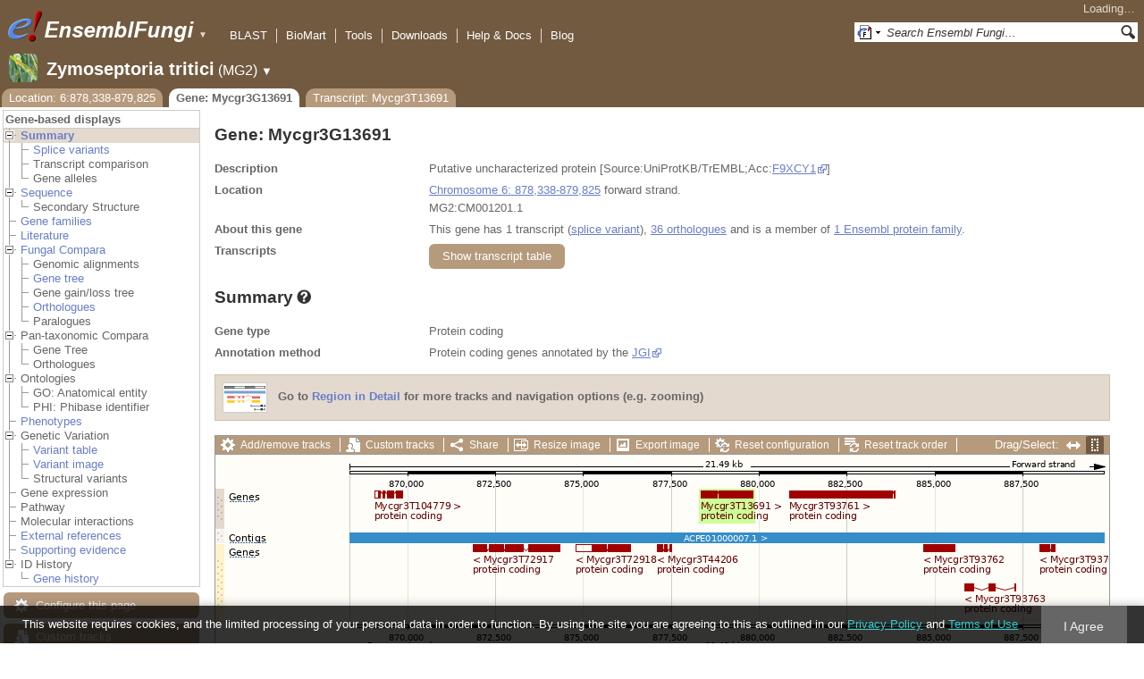

--- FILE ---
content_type: text/html; charset=utf-8
request_url: http://fungi.ensembl.org/Zymoseptoria_tritici/Gene/Summary?g=Mycgr3G13691;r=6:878338-879825;t=Mycgr3T13691
body_size: 55637
content:
<!DOCTYPE html>
<html lang="en-gb">

<head>
  <title>Gene: Mycgr3G13691 - Summary - Zymoseptoria_tritici - Ensembl Genomes 62</title>

<!--[if lte IE 7]><link rel="stylesheet" type="text/css" media="all" href="/minified/268c7f0d25e424fe05e4ac0990933bcb.ie7.css"/><![endif]--><!--[if gt IE 7]><link rel="stylesheet" type="text/css" media="all" href="/minified/268c7f0d25e424fe05e4ac0990933bcb.css"/><![endif]--><!--[if !IE]><!--><link rel="stylesheet" type="text/css" media="all" href="/minified/268c7f0d25e424fe05e4ac0990933bcb.css"/><!--<![endif]--><!--[if lte IE 7]><link rel="stylesheet" type="text/css" media="all" href="/minified/fd22202405000e6b6b0769d43eaa55cf.image.ie7.css"/><![endif]--><!--[if gt IE 7]><link rel="stylesheet" type="text/css" media="all" href="/minified/fd22202405000e6b6b0769d43eaa55cf.image.css"/><![endif]--><!--[if !IE]><!--><link rel="stylesheet" type="text/css" media="all" href="/minified/fd22202405000e6b6b0769d43eaa55cf.image.css"/><!--<![endif]-->
  <link rel="icon" type="image/png" href="/i/ensembl-favicon.png" />
  <link type="image/png" href="/apple-touch-icon.png" rel="apple-touch-icon" />
  <link href="//fungi.ensembl.org/opensearch/all.xml" type="application/opensearchdescription+xml" rel="search" title="Ensembl (All)" />
  <link title="Ensembl (Z.tri)" rel="search" type="application/opensearchdescription+xml" href="//fungi.ensembl.org/opensearch/Zymoseptoria_tritici.xml" />

  <meta name="description" content="Ensembl Fungi is a genome-centric portal for fungal species of scientific interest" />
<meta name="viewport" content="target-densitydpi=device-dpi, width=device-width, initial-scale=1.0, maximum-scale=2.0, user-scalable=yes" />
<script>var prefetch = [];</script>
<script defer type="text/javascript" src="/minified/7a9f393ff360ed648c83bcf935a0ac54.js"></script>
<script defer type="text/javascript" src="/minified/0dacf6c236762063a652bf39ef114c82.js"></script>

</head>
<body class="mac" data-pace="2" id="ensembl-webpage">

  <div id="min_width_container">
    <div id="min_width_holder">
    
    <!-- Announcement Banner -->    
        
    <!-- /Announcement Banner -->

      <div id="masthead" class="js_panel bar_and_tabs">
        <input type="hidden" class="panel_type" value="Masthead" />
        <div class="logo_holder"><a href="/"><img src="/i/e.png" alt="Ensembl Genomes Home" title="Ensembl Genomes Home" class="print_hide" style="width:43px;height:40px" /></a><a href="/"><img src="/i/ensemblFungi.png" alt="Ensembl Fungi Home" title="Ensembl Fungi Home" class="print_hide" style="width:169px;height:40px" /></a><img src="/i/e-ensembl_print.gif" alt="Ensembl Fungi Home" title="Ensembl Fungi Home" class="screen_hide_inline" style="width:169px;height:40px" />
    <span class="print_hide">
      <span id="site_menu_button">&#9660;</span>
      <ul id="site_menu" style="display:none">
        <li><a href="http://www.ensemblgenomes.org">Ensembl Genomes</a></li>
        <li><a href="http://bacteria.ensembl.org">Ensembl Bacteria</a></li>
        <li><a href="http://protists.ensembl.org">Ensembl Protists</a></li>
        <li><a href="http://fungi.ensembl.org">Ensembl Fungi</a></li>
        <li><a href="http://plants.ensembl.org">Ensembl Plants</a></li>
        <li><a href="http://metazoa.ensembl.org">Ensembl Metazoa</a></li>
        <li><a href="http://www.ensembl.org">Ensembl (vertebrates)</a></li>
      </ul>
    </span>
  </div>
        <div class="mh print_hide">
          <div class="account_holder"><div class="_account_holder"><div class="account-loading">Loading&hellip;</div><form action="/Ajax/accounts_dropdown"></form></div></div>
          <div class="tools_holder"><ul class="tools"><li><a class="constant" href="/Zymoseptoria_tritici/Tools/Blast?g=Mycgr3G13691;r=6:878338-879825;t=Mycgr3T13691">BLAST</a></li><li><a class="constant" href="/biomart/martview">BioMart</a></li><li><a class="constant" href="/tools.html">Tools</a></li><li><a class="constant" href="/info/data/ftp/index.html">Downloads</a></li><li><a class="constant" href="/info/">Help &amp; Docs</a></li><li class="last"><a class="constant" target="_blank" href="http://www.ensembl.info">Blog</a></li></ul><div class="more"><a href="#">More <span class="arrow">&#9660;</span></a></div></div>
          <div class="search_holder print_hide">
    <div id="searchPanel" class="js_panel">
      <input type="hidden" class="panel_type" value="SearchBox" />
      <form action="/Zymoseptoria_tritici/Psychic">
        <div class="search print_hide">
          <div class="sites button">
            <img class="search_image no-sprite badge-16" src="/i/search/ensemblunit.gif" alt="" />
            <img src="/i/search/down.gif" style="width:7px" alt="" />
            <input type="hidden" name="site" value="ensemblunit" />
          </div>
          <div>
            <label class="hidden" for="se_q">Search terms</label>
            <input class="query inactive" id="se_q" type="text" name="q" value="Search Ensembl Fungi&hellip;" data-role="none" onkeydown="if (event.keyCode == 13) { $(this).closest('form').submit(); return false; }" />
          </div>
          <div class="button"><img src="/i/16/search.png" alt="Search&nbsp;&raquo;" onClick="$(this).closest('form').submit()" /></div>
        </div>
        <div class="site_menu hidden">
          <div class="ensemblthis"><img class="no-sprite" src="/i/search/ensembl.gif" class="badge-16" alt="Search Zymoseptoria tritici"/>Search Zymoseptoria tritici<input type="hidden" value="Search Zymoseptoria tritici&hellip;" /></div>
<div class="ensemblunit"><img class="no-sprite" src="/i/search/ensemblunit.gif" class="badge-16" alt="Search Ensembl Fungi"/>Search Ensembl Fungi<input type="hidden" value="Search Ensembl Fungi&hellip;" /></div>
<div class="ensembl_genomes"><img class="no-sprite" src="/i/search/ensembl_genomes.gif" class="badge-16" alt="Search Ensembl Genomes"/>Search Ensembl Genomes<input type="hidden" value="Search Ensembl Genomes&hellip;" /></div>
<div class="ensembl_all"><img class="no-sprite" src="/i/search/ensembl.gif" class="badge-16" alt="Search all species"/>Search all species<input type="hidden" value="Search all species&hellip;" /></div>
<div class="ebi"><img class="no-sprite" src="/i/search/ebi.gif" class="badge-16" alt="Search EBI"/>Search EBI<input type="hidden" value="Search EBI&hellip;" /></div>

        </div>
      </form>
    </div>
  </div>
        </div>
  
        <div class="spbar_holder"><span class="header"><a href="/Zymoseptoria_tritici/Info/Index?db=core;g=Mycgr3G13691;r=6:878338-879825;t=Mycgr3T13691"><img src="/i/species/Zymoseptoria_tritici.png" class="badge-32"><span class="species">Zymoseptoria tritici</span> <span class="more">(MG2)</span></a></span> <span class="dropdown"><a class="toggle species" href="#" rel="species">&#9660;</a></span> <div class="dropdown species"><h4>Favourite species</h4><ul><li><a class="constant" href="/Saccharomyces_cerevisiae/Info/Index">Saccharomyces cerevisiae</a></li><li><a class="constant" href="/Schizosaccharomyces_pombe/Info/Index">Schizosaccharomyces pombe</a></li><li><a class="constant" href="/Aspergillus_nidulans/Info/Index">Aspergillus nidulans</a></li><li><a class="constant" href="/Puccinia_graminis/Info/Index">Puccinia graminis</a></li><li><a class="constant" href="/Magnaporthe_oryzae/Info/Index">Magnaporthe oryzae</a></li><li><a class="constant" href="/Zymoseptoria_tritici/Info/Index">Zymoseptoria tritici</a></li></ul><div style="clear: both;padding:1px 0;background:none"></div><h4>All species</h4><ul><li><a class="constant" href="/Aaosphaeria_arxii_cbs_175_79_gca_010015735/Info/Index">Aaosphaeria arxii CBS 175.79</a></li><li><a class="constant" href="/Absidia_glauca_gca_900079185/Info/Index">Absidia glauca</a></li><li><a class="constant" href="/Absidia_repens_gca_002105175/Info/Index">Absidia repens str. NRRL 1336</a></li><li><a class="constant" href="/Acaromyces_ingoldii_gca_003144295/Info/Index">Acaromyces ingoldii str. MCA 4198</a></li><li><a class="constant" href="/Acidomyces_richmondensis_bfw_gca_001592465/Info/Index">Acidomyces richmondensis BFW</a></li><li><a class="constant" href="/Acidomyces_sp_richmondensis_gca_001572075/Info/Index">Acidomyces sp. 'richmondensis'</a></li><li><a class="constant" href="/Acremonium_chrysogenum_atcc_11550_gca_000769265/Info/Index">Acremonium chrysogenum ATCC 11550</a></li><li><a class="constant" href="/Agaricus_bisporus_var_burnettii_jb137_s8_gca_000300555/Info/Index">Agaricus bisporus var. burnettii JB137-S8</a></li><li><a class="constant" href="/Agrocybe_aegerita_gca_902728275/Info/Index">Agrocybe aegerita</a></li><li><a class="constant" href="/Akanthomyces_lecanii_rcef_1005_gca_001636795/Info/Index">Akanthomyces lecanii RCEF 1005</a></li><li><a class="constant" href="/Akanthomyces_lecanii_gca_001653215/Info/Index">Akanthomyces lecanii str. UM487</a></li><li><a class="constant" href="/Allomyces_macrogynus_atcc_38327_gca_000151295/Info/Index">Allomyces macrogynus ATCC 38327</a></li><li><a class="constant" href="/Alternaria_alternata_gca_004154755/Info/Index">Alternaria alternata</a></li><li><a class="constant" href="/Alternaria_alternata_gca_001642055/Info/Index">Alternaria alternata str. SRC1lrK2f</a></li><li><a class="constant" href="/Alternaria_arborescens_gca_004154835/Info/Index">Alternaria arborescens</a></li><li><a class="constant" href="/Alternaria_sp_mg1_gca_003574525/Info/Index">Alternaria sp. MG1</a></li><li><a class="constant" href="/Alternaria_tenuissima_gca_004154845/Info/Index">Alternaria tenuissima</a></li><li><a class="constant" href="/Amanita_muscaria_koide_bx008_gca_000827485/Info/Index">Amanita muscaria Koide BX008</a></li><li><a class="constant" href="/Amanita_thiersii_skay4041_gca_002554575/Info/Index">Amanita thiersii Skay4041</a></li><li><a class="constant" href="/Amniculicola_lignicola_cbs_123094_gca_010015725/Info/Index">Amniculicola lignicola CBS 123094</a></li><li><a class="constant" href="/Amorphotheca_resinae_atcc_22711_gca_003019875/Info/Index">Amorphotheca resinae ATCC 22711</a></li><li><a class="constant" href="/Ampelomyces_quisqualis_gca_010094095/Info/Index">Ampelomyces quisqualis str. HMLAC05119</a></li><li><a class="constant" href="/Amphiamblys_sp_wsbs2006_gca_001875675/Info/Index">Amphiamblys sp. WSBS2006</a></li><li><a class="constant" href="/Anaeromyces_robustus_gca_002104895/Info/Index">Anaeromyces robustus str. S4</a></li><li><a class="constant" href="/Anncaliia_algerae_pra109_gca_000385855/Info/Index">Anncaliia algerae PRA109</a></li><li><a class="constant" href="/Anncaliia_algerae_pra339_gca_000385875/Info/Index">Anncaliia algerae PRA339</a></li><li><a class="constant" href="/Anthracocystis_flocculosa_gca_900322975/Info/Index">Anthracocystis flocculosa</a></li><li><a class="constant" href="/Anthracocystis_flocculosa_pf_1_gca_000417875/Info/Index">Anthracocystis flocculosa PF-1</a></li><li><a class="constant" href="/Antrodiella_citrinella_gca_004802725/Info/Index">Antrodiella citrinella str. DSM 108506</a></li><li><a class="constant" href="/Apiotrichum_porosum_gca_003942205/Info/Index">Apiotrichum porosum str. DSM 27194</a></li><li><a class="constant" href="/Aplosporella_prunicola_cbs_121167_gca_010093885/Info/Index">Aplosporella prunicola CBS 121167</a></li><li><a class="constant" href="/Armillaria_gallica_gca_002307695/Info/Index">Armillaria gallica str. Ar21-2</a></li><li><a class="constant" href="/Armillaria_ostoyae_gca_900157425/Info/Index">Armillaria ostoyae</a></li><li><a class="constant" href="/Armillaria_solidipes_gca_002307675/Info/Index">Armillaria solidipes str. 28-4</a></li><li><a class="constant" href="/Arthrobotrys_flagrans_gca_004000055/Info/Index">Arthrobotrys flagrans str. CBS H-5679</a></li><li><a class="constant" href="/Arthrobotrys_oligospora_atcc_24927_gca_000225545/Info/Index">Arthrobotrys oligospora ATCC 24927</a></li><li><a class="constant" href="/Arthrobotrys_oligospora_gca_011066575/Info/Index">Arthrobotrys oligospora str. TWF102</a></li><li><a class="constant" href="/Arthrobotrys_oligospora_gca_011066605/Info/Index">Arthrobotrys oligospora str. TWF103</a></li><li><a class="constant" href="/Arthrobotrys_oligospora_gca_004768765/Info/Index">Arthrobotrys oligospora str. TWF154</a></li><li><a class="constant" href="/Arthrobotrys_oligospora_gca_011066925/Info/Index">Arthrobotrys oligospora str. TWF191</a></li><li><a class="constant" href="/Arthrobotrys_oligospora_gca_011066735/Info/Index">Arthrobotrys oligospora str. TWF217</a></li><li><a class="constant" href="/Arthrobotrys_oligospora_gca_011066795/Info/Index">Arthrobotrys oligospora str. TWF225</a></li><li><a class="constant" href="/Arthrobotrys_oligospora_gca_011066565/Info/Index">Arthrobotrys oligospora str. TWF569</a></li><li><a class="constant" href="/Arthrobotrys_oligospora_gca_011066695/Info/Index">Arthrobotrys oligospora str. TWF594</a></li><li><a class="constant" href="/Arthrobotrys_oligospora_gca_011066595/Info/Index">Arthrobotrys oligospora str. TWF703</a></li><li><a class="constant" href="/Arthrobotrys_oligospora_gca_011066585/Info/Index">Arthrobotrys oligospora str. TWF706</a></li><li><a class="constant" href="/Arthrobotrys_oligospora_gca_011066715/Info/Index">Arthrobotrys oligospora str. TWF751</a></li><li><a class="constant" href="/Arthrobotrys_oligospora_gca_011066845/Info/Index">Arthrobotrys oligospora str. TWF970</a></li><li><a class="constant" href="/Ascobolus_immersus_rn42_gca_003788565/Info/Index">Ascobolus immersus RN42</a></li><li><a class="constant" href="/Ascochyta_rabiei_gca_001630375/Info/Index">Ascochyta rabiei str. ArDII</a></li><li><a class="constant" href="/Ascodesmis_nigricans_gca_004786065/Info/Index">Ascodesmis nigricans str. CBS 389.68</a></li><li><a class="constant" href="/Ascoidea_rubescens_dsm_1968_gca_001661345/Info/Index">Ascoidea rubescens DSM 1968</a></li><li><a class="constant" href="/Ascosphaera_apis_arsef_7405_gca_001636715/Info/Index">Ascosphaera apis ARSEF 7405</a></li><li><a class="constant" href="/Ashbya_gossypii/Info/Index">Ashbya gossypii</a></li><li><a class="constant" href="/Aspergillus_aculeatinus_cbs_121060_gca_003184765/Info/Index">Aspergillus aculeatinus CBS 121060</a></li><li><a class="constant" href="/Aspergillus_aculeatus_atcc_16872_gca_001890905/Info/Index">Aspergillus aculeatus ATCC 16872</a></li><li><a class="constant" href="/Aspergillus_alliaceus_gca_009176365/Info/Index">Aspergillus alliaceus str. CBS 536.65</a></li><li><a class="constant" href="/Aspergillus_alliaceus_gca_009193605/Info/Index">Aspergillus alliaceus str. IBT 14317</a></li><li><a class="constant" href="/Aspergillus_arachidicola_gca_002749805/Info/Index">Aspergillus arachidicola str. CBS 117610</a></li><li><a class="constant" href="/Aspergillus_arachidicola_gca_009193545/Info/Index">Aspergillus arachidicola str. CBS 117612</a></li><li><a class="constant" href="/Aspergillus_avenaceus_gca_009193465/Info/Index">Aspergillus avenaceus str. IBT 18842</a></li><li><a class="constant" href="/Aspergillus_awamori_gca_003850985/Info/Index">Aspergillus awamori str. IFM 58123</a></li><li><a class="constant" href="/Aspergillus_bertholletiae_gca_009193595/Info/Index">Aspergillus bertholletiae str. IBT 29228</a></li><li><a class="constant" href="/Aspergillus_bombycis_gca_001792695/Info/Index">Aspergillus bombycis str. NRRL26010</a></li><li><a class="constant" href="/Aspergillus_brasiliensis_cbs_101740_gca_001889945/Info/Index">Aspergillus brasiliensis CBS 101740</a></li><li><a class="constant" href="/Aspergillus_brunneoviolaceus_cbs_621_78_gca_003184695/Info/Index">Aspergillus brunneoviolaceus CBS 621.78</a></li><li><a class="constant" href="/Aspergillus_caelatus_gca_009193585/Info/Index">Aspergillus caelatus str. CBS 763.97</a></li><li><a class="constant" href="/Aspergillus_calidoustus_gca_001511075/Info/Index">Aspergillus calidoustus str. SF006504</a></li><li><a class="constant" href="/Aspergillus_campestris_ibt_28561_gca_002847485/Info/Index">Aspergillus campestris IBT 28561</a></li><li><a class="constant" href="/Aspergillus_candidus_gca_002847045/Info/Index">Aspergillus candidus str. CBS 102.13</a></li><li><a class="constant" href="/Aspergillus_carbonarius_item_5010_gca_001990825/Info/Index">Aspergillus carbonarius ITEM 5010</a></li><li><a class="constant" href="/Aspergillus_clavatus/Info/Index">Aspergillus clavatus NRRL 1</a></li><li><a class="constant" href="/Aspergillus_coremiiformis_gca_009193565/Info/Index">Aspergillus coremiiformis str. CBS 553.77</a></li><li><a class="constant" href="/Aspergillus_costaricaensis_cbs_115574_gca_003184835/Info/Index">Aspergillus costaricaensis CBS 115574</a></li><li><a class="constant" href="/Aspergillus_cristatus_gca_001717485/Info/Index">Aspergillus cristatus str. GZAAS20.1005</a></li><li><a class="constant" href="/Aspergillus_ellipticus_cbs_707_79_gca_003184645/Info/Index">Aspergillus ellipticus CBS 707.79</a></li><li><a class="constant" href="/Aspergillus_eucalypticola_cbs_122712_gca_003184535/Info/Index">Aspergillus eucalypticola CBS 122712</a></li><li><a class="constant" href="/Aspergillus_fijiensis_cbs_313_89_gca_003184825/Info/Index">Aspergillus fijiensis CBS 313.89</a></li><li><a class="constant" href="/Aspergillus_fischeri/Info/Index">Aspergillus fischeri NRRL 181 - GCA_000149645.4</a></li><li><a class="constant" href="/Aspergillus_flavus_gca_002456175/Info/Index">Aspergillus flavus</a></li><li><a class="constant" href="/Aspergillus_flavus_af70_gca_000952835/Info/Index">Aspergillus flavus AF70</a></li><li><a class="constant" href="/Aspergillus_flavus_nrrl3357_gca_014117465/Info/Index">Aspergillus flavus NRRL3357</a></li><li><a class="constant" href="/Aspergillus_flavus/Info/Index">Aspergillus flavus NRRL3357 - GCA_000006275.3</a></li><li><a class="constant" href="/Aspergillus_flavus_gca_014117485/Info/Index">Aspergillus flavus str. AF13</a></li><li><a class="constant" href="/Aspergillus_flavus_gca_003709025/Info/Index">Aspergillus flavus str. CA14</a></li><li><a class="constant" href="/Aspergillus_flavus_gca_009176375/Info/Index">Aspergillus flavus str. CBS 121.62</a></li><li><a class="constant" href="/Aspergillus_fumigatus_gca_002234985/Info/Index">Aspergillus fumigatus</a></li><li><a class="constant" href="/Aspergillus_fumigatus/Info/Index">Aspergillus fumigatus - GCA_000002655.1</a></li><li><a class="constant" href="/Aspergillus_fumigatusa1163/Info/Index">Aspergillus fumigatus A1163</a></li><li><a class="constant" href="/Aspergillus_fumigatus_z5_gca_001029325/Info/Index">Aspergillus fumigatus Z5</a></li><li><a class="constant" href="/Aspergillus_fumigatus_var_rp_2014_gca_000731615/Info/Index">Aspergillus fumigatus var. RP-2014</a></li><li><a class="constant" href="/Aspergillus_glaucus_cbs_516_65_gca_001890805/Info/Index">Aspergillus glaucus CBS 516.65</a></li><li><a class="constant" href="/Aspergillus_heteromorphus_cbs_117_55_gca_003184545/Info/Index">Aspergillus heteromorphus CBS 117.55</a></li><li><a class="constant" href="/Aspergillus_homomorphus_cbs_101889_gca_003184865/Info/Index">Aspergillus homomorphus CBS 101889</a></li><li><a class="constant" href="/Aspergillus_ibericus_cbs_121593_gca_003184845/Info/Index">Aspergillus ibericus CBS 121593</a></li><li><a class="constant" href="/Aspergillus_indologenus_cbs_114_80_gca_003184685/Info/Index">Aspergillus indologenus CBS 114.80</a></li><li><a class="constant" href="/Aspergillus_japonicus_cbs_114_51_gca_003184785/Info/Index">Aspergillus japonicus CBS 114.51</a></li><li><a class="constant" href="/Aspergillus_lentulus_gca_010724575/Info/Index">Aspergillus lentulus</a></li><li><a class="constant" href="/Aspergillus_lentulus/Info/Index">Aspergillus lentulus - GCA_001445615.2</a></li><li><a class="constant" href="/Aspergillus_leporis_gca_009176345/Info/Index">Aspergillus leporis str. CBS 151.66</a></li><li><a class="constant" href="/Aspergillus_luchuensis_cbs_106_47_gca_001890685/Info/Index">Aspergillus luchuensis CBS 106.47</a></li><li><a class="constant" href="/Aspergillus_minisclerotigenes_gca_009176455/Info/Index">Aspergillus minisclerotigenes str. CBS 117635</a></li><li><a class="constant" href="/Aspergillus_mulundensis_gca_003369625/Info/Index">Aspergillus mulundensis str. DSM 5745</a></li><li><a class="constant" href="/Aspergillus_neoniger_cbs_115656_gca_003184625/Info/Index">Aspergillus neoniger CBS 115656</a></li><li><a class="constant" href="/Aspergillus_nidulans/Info/Index">Aspergillus nidulans</a></li><li><a class="constant" href="/Aspergillus_nidulans_fgsc_a4_gca_000149205/Info/Index">Aspergillus nidulans FGSC A4</a></li><li><a class="constant" href="/Aspergillus_niger_gca_002211485/Info/Index">Aspergillus niger</a></li><li><a class="constant" href="/Aspergillus_niger_atcc_1015_gca_000230395/Info/Index">Aspergillus niger ATCC 1015</a></li><li><a class="constant" href="/Aspergillus_niger_atcc_13496_gca_003344705/Info/Index">Aspergillus niger ATCC 13496</a></li><li><a class="constant" href="/Aspergillus_niger_cbs_101883_gca_003184595/Info/Index">Aspergillus niger CBS 101883</a></li><li><a class="constant" href="/Aspergillus_novofumigatus_ibt_16806_gca_002847465/Info/Index">Aspergillus novofumigatus IBT 16806</a></li><li><a class="constant" href="/Aspergillus_novoparasiticus_gca_009176405/Info/Index">Aspergillus novoparasiticus str. CBS 126849</a></li><li><a class="constant" href="/Aspergillus_ochraceoroseus_ibt_24754_gca_002846915/Info/Index">Aspergillus ochraceoroseus IBT 24754</a></li><li><a class="constant" href="/Aspergillus_ochraceoroseus_gca_000986665/Info/Index">Aspergillus ochraceoroseus str. SRRC1432</a></li><li><a class="constant" href="/Aspergillus_oryzae_100_8_gca_000691885/Info/Index">Aspergillus oryzae 100-8</a></li><li><a class="constant" href="/Aspergillus_oryzae_3_042_gca_000269785/Info/Index">Aspergillus oryzae 3.042</a></li><li><a class="constant" href="/Aspergillus_oryzae/Info/Index">Aspergillus oryzae RIB40</a></li><li><a class="constant" href="/Aspergillus_oryzae_gca_002007945/Info/Index">Aspergillus oryzae str. BCC7051</a></li><li><a class="constant" href="/Aspergillus_parasiticus_su_1_gca_000956085/Info/Index">Aspergillus parasiticus SU-1</a></li><li><a class="constant" href="/Aspergillus_parasiticus_gca_009176385/Info/Index">Aspergillus parasiticus str. CBS 117618</a></li><li><a class="constant" href="/Aspergillus_phoenicis_atcc_13157_gca_003344505/Info/Index">Aspergillus phoenicis ATCC 13157</a></li><li><a class="constant" href="/Aspergillus_piperis_cbs_112811_gca_003184755/Info/Index">Aspergillus piperis CBS 112811</a></li><li><a class="constant" href="/Aspergillus_pseudocaelatus_gca_009193665/Info/Index">Aspergillus pseudocaelatus str. CBS 117616</a></li><li><a class="constant" href="/Aspergillus_pseudonomius_gca_009193645/Info/Index">Aspergillus pseudonomius str. CBS 119388</a></li><li><a class="constant" href="/Aspergillus_pseudonomius_gca_009176395/Info/Index">Aspergillus pseudonomius str. IBT 12657</a></li><li><a class="constant" href="/Aspergillus_pseudotamarii_gca_009193445/Info/Index">Aspergillus pseudotamarii str. CBS 117625</a></li><li><a class="constant" href="/Aspergillus_rambellii_gca_000986645/Info/Index">Aspergillus rambellii str. SRRC1468</a></li><li><a class="constant" href="/Aspergillus_ruber_cbs_135680_gca_000600275/Info/Index">Aspergillus ruber CBS 135680</a></li><li><a class="constant" href="/Aspergillus_saccharolyticus_jop_1030_1_gca_003184585/Info/Index">Aspergillus saccharolyticus JOP 1030-1</a></li><li><a class="constant" href="/Aspergillus_sclerotialis_gca_003589665/Info/Index">Aspergillus sclerotialis str. CBS 366.77</a></li><li><a class="constant" href="/Aspergillus_sclerotiicarbonarius_cbs_121057_gca_003184635/Info/Index">Aspergillus sclerotiicarbonarius CBS 121057</a></li><li><a class="constant" href="/Aspergillus_sclerotioniger_cbs_115572_gca_003184525/Info/Index">Aspergillus sclerotioniger CBS 115572</a></li><li><a class="constant" href="/Aspergillus_sergii_gca_009193525/Info/Index">Aspergillus sergii str. CBS 130017</a></li><li><a class="constant" href="/Aspergillus_sp_hf37_gca_003698115/Info/Index">Aspergillus sp. HF37</a></li><li><a class="constant" href="/Aspergillus_steynii_ibt_23096_gca_002849105/Info/Index">Aspergillus steynii IBT 23096</a></li><li><a class="constant" href="/Aspergillus_sydowii_cbs_593_65_gca_001890705/Info/Index">Aspergillus sydowii CBS 593.65</a></li><li><a class="constant" href="/Aspergillus_taichungensis_gca_002850765/Info/Index">Aspergillus taichungensis str. IBT 19404</a></li><li><a class="constant" href="/Aspergillus_tamarii_gca_009193485/Info/Index">Aspergillus tamarii str. CBS 117626</a></li><li><a class="constant" href="/Aspergillus_tanneri_gca_003426965/Info/Index">Aspergillus tanneri str. NIH1004</a></li><li><a class="constant" href="/Aspergillus_terreus/Info/Index">Aspergillus terreus NIH2624</a></li><li><a class="constant" href="/Aspergillus_terreus_gca_009932835/Info/Index">Aspergillus terreus str. IFO6365</a></li><li><a class="constant" href="/Aspergillus_thermomutatus_gca_002237265/Info/Index">Aspergillus thermomutatus</a></li><li><a class="constant" href="/Aspergillus_transmontanensis_gca_009193505/Info/Index">Aspergillus transmontanensis str. CBS 130015</a></li><li><a class="constant" href="/Aspergillus_tubingensis_cbs_134_48_gca_001890745/Info/Index">Aspergillus tubingensis CBS 134.48</a></li><li><a class="constant" href="/Aspergillus_tubingensis_gca_013340325/Info/Index">Aspergillus tubingensis str. WU-2223L</a></li><li><a class="constant" href="/Aspergillus_turcosus_gca_002234965/Info/Index">Aspergillus turcosus</a></li><li><a class="constant" href="/Aspergillus_udagawae_gca_010724335/Info/Index">Aspergillus udagawae</a></li><li><a class="constant" href="/Aspergillus_udagawae_gca_001078395/Info/Index">Aspergillus udagawae str. IFM 46973</a></li><li><a class="constant" href="/Aspergillus_ustus_gca_000812125/Info/Index">Aspergillus ustus str. 3.3904</a></li><li><a class="constant" href="/Aspergillus_uvarum_cbs_121591_gca_003184745/Info/Index">Aspergillus uvarum CBS 121591</a></li><li><a class="constant" href="/Aspergillus_vadensis_cbs_113365_gca_003184925/Info/Index">Aspergillus vadensis CBS 113365</a></li><li><a class="constant" href="/Aspergillus_versicolor_cbs_583_65_gca_001890125/Info/Index">Aspergillus versicolor CBS 583.65</a></li><li><a class="constant" href="/Aspergillus_violaceofuscus_cbs_115571_gca_003184705/Info/Index">Aspergillus violaceofuscus CBS 115571</a></li><li><a class="constant" href="/Aspergillus_welwitschiae_gca_003344945/Info/Index">Aspergillus welwitschiae str. CBS 139.54b</a></li><li><a class="constant" href="/Aspergillus_wentii_dto_134e9_gca_001890725/Info/Index">Aspergillus wentii DTO 134E9</a></li><li><a class="constant" href="/Aulographum_hederae_cbs_113979_gca_010015705/Info/Index">Aulographum hederae CBS 113979</a></li><li><a class="constant" href="/Aureobasidium_melanogenum_cbs_110374_gca_000721775/Info/Index">Aureobasidium melanogenum CBS 110374</a></li><li><a class="constant" href="/Aureobasidium_namibiae_cbs_147_97_gca_000721765/Info/Index">Aureobasidium namibiae CBS 147.97</a></li><li><a class="constant" href="/Aureobasidium_pullulans_gca_004917225/Info/Index">Aureobasidium pullulans</a></li><li><a class="constant" href="/Aureobasidium_pullulans_exf_150_gca_000721785/Info/Index">Aureobasidium pullulans EXF-150</a></li><li><a class="constant" href="/Aureobasidium_subglaciale_exf_2481_gca_000721755/Info/Index">Aureobasidium subglaciale EXF-2481</a></li><li><a class="constant" href="/Auriculariopsis_ampla_gca_007026445/Info/Index">Auriculariopsis ampla str. NL-1724</a></li><li><a class="constant" href="/Babjeviella_inositovora_nrrl_y_12698_gca_001661335/Info/Index">Babjeviella inositovora NRRL Y-12698</a></li><li><a class="constant" href="/Batrachochytrium_dendrobatidis_jam81_gca_000203795/Info/Index">Batrachochytrium dendrobatidis JAM81</a></li><li><a class="constant" href="/Batrachochytrium_dendrobatidis_jel423_gca_000149865/Info/Index">Batrachochytrium dendrobatidis JEL423</a></li><li><a class="constant" href="/Baudoinia_panamericana_uamh_10762_gca_000338955/Info/Index">Baudoinia panamericana UAMH 10762</a></li><li><a class="constant" href="/Beauveria_bassiana/Info/Index">Beauveria bassiana</a></li><li><a class="constant" href="/Beauveria_bassiana_arsef_2860_gca_000280675/Info/Index">Beauveria bassiana ARSEF 2860</a></li><li><a class="constant" href="/Beauveria_bassiana_d1_5_gca_000770705/Info/Index">Beauveria bassiana D1-5</a></li><li><a class="constant" href="/Beauveria_bassiana_gca_002871155/Info/Index">Beauveria bassiana str. JEF-007</a></li><li><a class="constant" href="/Beauveria_brongniartii_rcef_3172_gca_001636735/Info/Index">Beauveria brongniartii RCEF 3172</a></li><li><a class="constant" href="/Bifiguratus_adelaidae_gca_002261195/Info/Index">Bifiguratus adelaidae str. AZ0501</a></li><li><a class="constant" href="/Bimuria_novae_zelandiae_cbs_107_79_gca_010015655/Info/Index">Bimuria novae-zelandiae CBS 107.79</a></li><li><a class="constant" href="/Bipolaris_maydis_atcc_48331_gca_000354255/Info/Index">Bipolaris maydis ATCC 48331</a></li><li><a class="constant" href="/Bipolaris_maydis_c5_gca_000338975/Info/Index">Bipolaris maydis C5</a></li><li><a class="constant" href="/Bipolaris_oryzae_atcc_44560_gca_000523455/Info/Index">Bipolaris oryzae ATCC 44560</a></li><li><a class="constant" href="/Bipolaris_sorokiniana_nd90pr_gca_000338995/Info/Index">Bipolaris sorokiniana ND90Pr</a></li><li><a class="constant" href="/Bipolaris_zeicola_26_r_13_gca_000523435/Info/Index">Bipolaris zeicola 26-R-13</a></li><li><a class="constant" href="/Blastomyces_dermatitidis_atcc_18188_gca_000151595/Info/Index">Blastomyces dermatitidis ATCC 18188</a></li><li><a class="constant" href="/Blastomyces_dermatitidis_atcc_26199_gca_000166155/Info/Index">Blastomyces dermatitidis ATCC 26199</a></li><li><a class="constant" href="/Blastomyces_dermatitidis_er_3_gca_000003525/Info/Index">Blastomyces dermatitidis ER-3</a></li><li><a class="constant" href="/Blastomyces_gilchristii_slh14081_gca_000003855/Info/Index">Blastomyces gilchristii SLH14081</a></li><li><a class="constant" href="/Blastomyces_parvus_gca_002572885/Info/Index">Blastomyces parvus str. UAMH130</a></li><li><a class="constant" href="/Blastomyces_percursus_gca_001883805/Info/Index">Blastomyces percursus str. EI222</a></li><li><a class="constant" href="/Blastomyces_silverae_gca_001014755/Info/Index">Blastomyces silverae str. UAMH 139</a></li><li><a class="constant" href="/Blumeria_graminis/Info/Index">Blumeria graminis</a></li><li><a class="constant" href="/Blumeria_graminis_f_sp_hordei_gca_900237765/Info/Index">Blumeria graminis f. sp. hordei</a></li><li><a class="constant" href="/Blumeria_graminis_f_sp_tritici_gca_900519115/Info/Index">Blumeria graminis f. sp. tritici</a></li><li><a class="constant" href="/Blumeria_graminis_f_sp_tritici_96224_gca_000418435/Info/Index">Blumeria graminis f. sp. tritici 96224</a></li><li><a class="constant" href="/Blyttiomyces_helicus_gca_003614705/Info/Index">Blyttiomyces helicus</a></li><li><a class="constant" href="/Bondarzewia_mesenterica_gca_004802705/Info/Index">Bondarzewia mesenterica str. DSM 108281</a></li><li><a class="constant" href="/Botryobasidium_botryosum_fd_172_ss1_gca_000697705/Info/Index">Botryobasidium botryosum FD-172 SS1</a></li><li><a class="constant" href="/Botryotinia_calthae_gca_004379285/Info/Index">Botryotinia calthae</a></li><li><a class="constant" href="/Botryotinia_convoluta_gca_004786275/Info/Index">Botryotinia convoluta</a></li><li><a class="constant" href="/Botryotinia_narcissicola_gca_004786225/Info/Index">Botryotinia narcissicola</a></li><li><a class="constant" href="/Botrytis_cinerea/Info/Index">Botrytis cinerea B05.10</a></li><li><a class="constant" href="/Botrytis_cinerea_bcdw1_gca_000349525/Info/Index">Botrytis cinerea BcDW1</a></li><li><a class="constant" href="/Botrytis_cinerea_t4_gca_000227075/Info/Index">Botrytis cinerea T4</a></li><li><a class="constant" href="/Botrytis_elliptica_gca_004786205/Info/Index">Botrytis elliptica</a></li><li><a class="constant" href="/Botrytis_galanthina_gca_004916875/Info/Index">Botrytis galanthina</a></li><li><a class="constant" href="/Botrytis_hyacinthi_gca_004786245/Info/Index">Botrytis hyacinthi</a></li><li><a class="constant" href="/Botrytis_paeoniae_gca_004786145/Info/Index">Botrytis paeoniae</a></li><li><a class="constant" href="/Botrytis_porri_gca_004786265/Info/Index">Botrytis porri</a></li><li><a class="constant" href="/Botrytis_tulipae_gca_004786125/Info/Index">Botrytis tulipae</a></li><li><a class="constant" href="/Brettanomyces_bruxellensis_gca_902155815/Info/Index">Brettanomyces bruxellensis</a></li><li><a class="constant" href="/Brettanomyces_bruxellensis_awri1499_gca_000259595/Info/Index">Brettanomyces bruxellensis AWRI1499</a></li><li><a class="constant" href="/Brettanomyces_naardenensis_gca_900660285/Info/Index">Brettanomyces naardenensis</a></li><li><a class="constant" href="/Byssochlamys_spectabilis_no_5_gca_000497085/Info/Index">Byssochlamys spectabilis No. 5 str. Paecilomyces variotii No. 5 (NBRC109023)</a></li><li><a class="constant" href="/Byssochlamys_spectabilis_gca_004022145/Info/Index">Byssochlamys spectabilis str. CBS 101075</a></li><li><a class="constant" href="/Byssothecium_circinans_gca_010015675/Info/Index">Byssothecium circinans str. CBS 675.92</a></li><li><a class="constant" href="/Cadophora_sp_dse1049_gca_003073865/Info/Index">Cadophora sp. DSE1049</a></li><li><a class="constant" href="/Calocera_cornea_hhb12733_gca_001632435/Info/Index">Calocera cornea HHB12733</a></li><li><a class="constant" href="/Calocera_viscosa_tufc12733_gca_001630345/Info/Index">Calocera viscosa TUFC12733</a></li><li><a class="constant" href="/Candida_albicans/Info/Index">Candida albicans</a></li><li><a class="constant" href="/Candida_albicans_12c_gca_000773845/Info/Index">Candida albicans 12C</a></li><li><a class="constant" href="/Candida_albicans_19f_gca_000775445/Info/Index">Candida albicans 19F</a></li><li><a class="constant" href="/Candida_albicans_ca529l_gca_000691765/Info/Index">Candida albicans Ca529L</a></li><li><a class="constant" href="/Candida_albicans_ca6_gca_000784695/Info/Index">Candida albicans Ca6</a></li><li><a class="constant" href="/Candida_albicans_gc75_gca_000773735/Info/Index">Candida albicans GC75</a></li><li><a class="constant" href="/Candida_albicans_l26_gca_000775455/Info/Index">Candida albicans L26</a></li><li><a class="constant" href="/Candida_albicans_p34048_gca_000775465/Info/Index">Candida albicans P34048</a></li><li><a class="constant" href="/Candida_albicans_p37005_gca_000773745/Info/Index">Candida albicans P37005</a></li><li><a class="constant" href="/Candida_albicans_p37037_gca_000773825/Info/Index">Candida albicans P37037</a></li><li><a class="constant" href="/Candida_albicans_p37039_gca_000784515/Info/Index">Candida albicans P37039</a></li><li><a class="constant" href="/Candida_albicans_p57055_gca_000775505/Info/Index">Candida albicans P57055</a></li><li><a class="constant" href="/Candida_albicans_p57072_gca_000773805/Info/Index">Candida albicans P57072</a></li><li><a class="constant" href="/Candida_albicans_p60002_gca_000784525/Info/Index">Candida albicans P60002</a></li><li><a class="constant" href="/Candida_albicans_p75010_gca_000784575/Info/Index">Candida albicans P75010</a></li><li><a class="constant" href="/Candida_albicans_p75016_gca_000784595/Info/Index">Candida albicans P75016</a></li><li><a class="constant" href="/Candida_albicans_p75063_gca_000775525/Info/Index">Candida albicans P75063</a></li><li><a class="constant" href="/Candida_albicans_p76055_gca_000784505/Info/Index">Candida albicans P76055</a></li><li><a class="constant" href="/Candida_albicans_p76067_gca_000784495/Info/Index">Candida albicans P76067</a></li><li><a class="constant" href="/Candida_albicans_p78042_gca_000784615/Info/Index">Candida albicans P78042</a></li><li><a class="constant" href="/Candida_albicans_p78048_gca_000773725/Info/Index">Candida albicans P78048</a></li><li><a class="constant" href="/Candida_albicans_p87_gca_000774085/Info/Index">Candida albicans P87</a></li><li><a class="constant" href="/Candida_albicans_p94015_gca_000773755/Info/Index">Candida albicans P94015</a></li><li><a class="constant" href="/Candida_albicans_sc5314_gca_000784655/Info/Index">Candida albicans SC5314</a></li><li><a class="constant" href="/Candida_albicans_wo_1_gca_000149445/Info/Index">Candida albicans WO-1</a></li><li><a class="constant" href="/Candida_auris/Info/Index">Candida auris</a></li><li><a class="constant" href="/Candida_dubliniensis_cd36_gca_000026945/Info/Index">Candida dubliniensis CD36</a></li><li><a class="constant" href="/Candida_duobushaemulonis/Info/Index">Candida duobushaemulonis</a></li><li><a class="constant" href="/Candida_glabrata/Info/Index">Candida glabrata</a></li><li><a class="constant" href="/Candida_maltosa_xu316_gca_000344705/Info/Index">Candida maltosa Xu316</a></li><li><a class="constant" href="/Candida_orthopsilosis_co_90_125_gca_000315875/Info/Index">Candida orthopsilosis Co 90-125</a></li><li><a class="constant" href="/Candida_parapsilosis/Info/Index">Candida parapsilosis</a></li><li><a class="constant" href="/Candida_tropicalis/Info/Index">Candida tropicalis</a></li><li><a class="constant" href="/Candida_viswanathii_gca_003327735/Info/Index">Candida viswanathii str. ATCC 20962</a></li><li><a class="constant" href="/Capronia_coronata_cbs_617_96_gca_000585585/Info/Index">Capronia coronata CBS 617.96</a></li><li><a class="constant" href="/Capronia_epimyces_cbs_606_96_gca_000585565/Info/Index">Capronia epimyces CBS 606.96</a></li><li><a class="constant" href="/Caulochytrium_protostelioides_gca_003615035/Info/Index">Caulochytrium protostelioides str. ATCC 52028</a></li><li><a class="constant" href="/Cenococcum_geophilum_1_58_gca_001692895/Info/Index">Cenococcum geophilum 1.58</a></li><li><a class="constant" href="/Ceraceosorus_bombacis_gca_900000165/Info/Index">Ceraceosorus bombacis</a></li><li><a class="constant" href="/Ceraceosorus_guamensis_gca_003144195/Info/Index">Ceraceosorus guamensis str. MCA 4658</a></li><li><a class="constant" href="/Ceratobasidium_theobromae_gca_009078325/Info/Index">Ceratobasidium theobromae str. CT2</a></li><li><a class="constant" href="/Ceratocystis_platani_gca_000978885/Info/Index">Ceratocystis platani str. CFO</a></li><li><a class="constant" href="/Cercospora_berteroae_gca_002933655/Info/Index">Cercospora berteroae</a></li><li><a class="constant" href="/Cercospora_beticola_gca_002742065/Info/Index">Cercospora beticola</a></li><li><a class="constant" href="/Cercospora_zeae_maydis_scoh1_5_gca_010093985/Info/Index">Cercospora zeae-maydis SCOH1-5</a></li><li><a class="constant" href="/Cercospora_zeina_gca_002844615/Info/Index">Cercospora zeina str. CMW25467</a></li><li><a class="constant" href="/Chaetomium_globosum_cbs_148_51_gca_000143365/Info/Index">Chaetomium globosum CBS 148.51</a></li><li><a class="constant" href="/Chaetomium_thermophilum_var_thermophilum_dsm_1495_gca_000221225/Info/Index">Chaetomium thermophilum var. thermophilum DSM 1495</a></li><li><a class="constant" href="/Chaetothyriales_sp_cbs_132003_gca_003709865/Info/Index">Chaetothyriales sp. CBS 132003</a></li><li><a class="constant" href="/Chaetothyriales_sp_cbs_134916_gca_003709845/Info/Index">Chaetothyriales sp. CBS 134916</a></li><li><a class="constant" href="/Chaetothyriales_sp_cbs_134920_gca_003693665/Info/Index">Chaetothyriales sp. CBS 134920</a></li><li><a class="constant" href="/Chaetothyriales_sp_cbs_135597_gca_003709825/Info/Index">Chaetothyriales sp. CBS 135597</a></li><li><a class="constant" href="/Choanephora_cucurbitarum_gca_001683725/Info/Index">Choanephora cucurbitarum str. KUS-F28377</a></li><li><a class="constant" href="/Choiromyces_venosus_120613_1_gca_003788595/Info/Index">Choiromyces venosus 120613-1</a></li><li><a class="constant" href="/Cladophialophora_bantiana_cbs_173_52_gca_000835475/Info/Index">Cladophialophora bantiana CBS 173.52</a></li><li><a class="constant" href="/Cladophialophora_carrionii_cbs_160_54_gca_000365165/Info/Index">Cladophialophora carrionii CBS 160.54</a></li><li><a class="constant" href="/Cladophialophora_carrionii_gca_001700775/Info/Index">Cladophialophora carrionii str. KSF</a></li><li><a class="constant" href="/Cladophialophora_immunda_gca_000835495/Info/Index">Cladophialophora immunda str. CBS 83496</a></li><li><a class="constant" href="/Cladophialophora_psammophila_cbs_110553_gca_000585535/Info/Index">Cladophialophora psammophila CBS 110553</a></li><li><a class="constant" href="/Cladophialophora_yegresii_cbs_114405_gca_000585515/Info/Index">Cladophialophora yegresii CBS 114405</a></li><li><a class="constant" href="/Clathrospora_elynae_gca_010015635/Info/Index">Clathrospora elynae str. CBS 161.51</a></li><li><a class="constant" href="/Claviceps_purpurea_20_1_gca_000347355/Info/Index">Claviceps purpurea 20.1</a></li><li><a class="constant" href="/Clavispora_lusitaniae_gca_009498135/Info/Index">Clavispora lusitaniae</a></li><li><a class="constant" href="/Clavispora_lusitaniae_atcc_42720_gca_000003835/Info/Index">Clavispora lusitaniae ATCC 42720</a></li><li><a class="constant" href="/Clavispora_lusitaniae_gca_001673695/Info/Index">Clavispora lusitaniae str. CBS 6936</a></li><li><a class="constant" href="/Clohesyomyces_aquaticus_gca_002105025/Info/Index">Clohesyomyces aquaticus str. CBS 115471</a></li><li><a class="constant" href="/Coccidioides_immitis_gca_004115165/Info/Index">Coccidioides immitis</a></li><li><a class="constant" href="/Coccidioides_immitis_h538_4_gca_000149815/Info/Index">Coccidioides immitis H538.4</a></li><li><a class="constant" href="/Coccidioides_immitis_rmscc_2394_gca_000149895/Info/Index">Coccidioides immitis RMSCC 2394</a></li><li><a class="constant" href="/Coccidioides_immitis_rmscc_3703_gca_000150085/Info/Index">Coccidioides immitis RMSCC 3703</a></li><li><a class="constant" href="/Coccidioides_immitis_rs_gca_000149335/Info/Index">Coccidioides immitis RS</a></li><li><a class="constant" href="/Coccidioides_posadasii_c735_delta_sowgp_gca_000151335/Info/Index">Coccidioides posadasii C735 delta SOWgp</a></li><li><a class="constant" href="/Coccidioides_posadasii_rmscc_3488_gca_000150055/Info/Index">Coccidioides posadasii RMSCC 3488</a></li><li><a class="constant" href="/Coccidioides_posadasii_str_silveira_gca_000170175/Info/Index">Coccidioides posadasii str. Silveira</a></li><li><a class="constant" href="/Coleophoma_crateriformis_gca_003369635/Info/Index">Coleophoma crateriformis str. BP5796</a></li><li><a class="constant" href="/Coleophoma_cylindrospora_gca_003369665/Info/Index">Coleophoma cylindrospora str. BP6252</a></li><li><a class="constant" href="/Colletotrichum_asianum_gca_009806415/Info/Index">Colletotrichum asianum</a></li><li><a class="constant" href="/Colletotrichum_chlorophyti_gca_001937105/Info/Index">Colletotrichum chlorophyti str. NTL11</a></li><li><a class="constant" href="/Colletotrichum_fioriniae_pj7_gca_000582985/Info/Index">Colletotrichum fioriniae PJ7</a></li><li><a class="constant" href="/Colletotrichum_fructicola_gca_009771025/Info/Index">Colletotrichum fructicola str. CGMCC 3.17371</a></li><li><a class="constant" href="/Colletotrichum_gloeosporioides/Info/Index">Colletotrichum gloeosporioides</a></li><li><a class="constant" href="/Colletotrichum_gloeosporioides_cg_14_gca_000446055/Info/Index">Colletotrichum gloeosporioides Cg-14</a></li><li><a class="constant" href="/Colletotrichum_graminicola/Info/Index">Colletotrichum graminicola</a></li><li><a class="constant" href="/Colletotrichum_higginsianum/Info/Index">Colletotrichum higginsianum</a></li><li><a class="constant" href="/Colletotrichum_higginsianum_imi_349063_gca_001672515/Info/Index">Colletotrichum higginsianum IMI 349063</a></li><li><a class="constant" href="/Colletotrichum_higginsianum_gca_004920355/Info/Index">Colletotrichum higginsianum str. MAFF305635-RFP</a></li><li><a class="constant" href="/Colletotrichum_incanum_gca_001625285/Info/Index">Colletotrichum incanum str. MAFF 238704</a></li><li><a class="constant" href="/Colletotrichum_incanum_gca_001855235/Info/Index">Colletotrichum incanum str. MAFF238712</a></li><li><a class="constant" href="/Colletotrichum_nymphaeae_sa_01_gca_001563115/Info/Index">Colletotrichum nymphaeae SA-01</a></li><li><a class="constant" href="/Colletotrichum_orbiculare/Info/Index">Colletotrichum orbiculare</a></li><li><a class="constant" href="/Colletotrichum_orchidophilum_gca_001831195/Info/Index">Colletotrichum orchidophilum str. IMI 309357</a></li><li><a class="constant" href="/Colletotrichum_salicis_gca_001563125/Info/Index">Colletotrichum salicis str. CBS 607.94</a></li><li><a class="constant" href="/Colletotrichum_shisoi_gca_006783085/Info/Index">Colletotrichum shisoi str. PG-2018a</a></li><li><a class="constant" href="/Colletotrichum_sidae_gca_004367935/Info/Index">Colletotrichum sidae</a></li><li><a class="constant" href="/Colletotrichum_simmondsii_gca_001563135/Info/Index">Colletotrichum simmondsii str. CBS122122</a></li><li><a class="constant" href="/Colletotrichum_spinosum_gca_004366825/Info/Index">Colletotrichum spinosum</a></li><li><a class="constant" href="/Colletotrichum_sublineola_gca_000696135/Info/Index">Colletotrichum sublineola str. TX430BB</a></li><li><a class="constant" href="/Colletotrichum_tanaceti_gca_005350895/Info/Index">Colletotrichum tanaceti</a></li><li><a class="constant" href="/Colletotrichum_tofieldiae_gca_001625265/Info/Index">Colletotrichum tofieldiae str. 0861</a></li><li><a class="constant" href="/Colletotrichum_trifolii_gca_004367215/Info/Index">Colletotrichum trifolii str. 543-2</a></li><li><a class="constant" href="/Conidiobolus_coronatus_nrrl_28638_gca_001566745/Info/Index">Conidiobolus coronatus NRRL 28638</a></li><li><a class="constant" href="/Coniella_lustricola_gca_003019895/Info/Index">Coniella lustricola str. B22-T-1</a></li><li><a class="constant" href="/Coniochaeta_ligniaria_nrrl_30616_gca_001879275/Info/Index">Coniochaeta ligniaria NRRL 30616</a></li><li><a class="constant" href="/Coniochaeta_pulveracea_gca_003635345/Info/Index">Coniochaeta pulveracea str. CAB683</a></li><li><a class="constant" href="/Coniochaeta_sp_2t2_1_gca_009194965/Info/Index">Coniochaeta sp. 2T2.1</a></li><li><a class="constant" href="/Coniophora_puteana_rwd_64_598_ss2_gca_000271625/Info/Index">Coniophora puteana RWD-64-598 SS2</a></li><li><a class="constant" href="/Coniosporium_apollinis_cbs_100218_gca_000281105/Info/Index">Coniosporium apollinis CBS 100218 str. CBS 352.97</a></li><li><a class="constant" href="/Coprinellus_micaceus_gca_004369175/Info/Index">Coprinellus micaceus str. FP101781</a></li><li><a class="constant" href="/Coprinopsis_cinerea_okayama7_130_gca_000182895/Info/Index">Coprinopsis cinerea okayama7#130</a></li><li><a class="constant" href="/Coprinopsis_marcescibilis_gca_004369085/Info/Index">Coprinopsis marcescibilis str. CBS 121175</a></li><li><a class="constant" href="/Cordyceps_fumosorosea_arsef_2679_gca_001636725/Info/Index">Cordyceps fumosorosea ARSEF 2679</a></li><li><a class="constant" href="/Cordyceps_javanica_gca_006981975/Info/Index">Cordyceps javanica</a></li><li><a class="constant" href="/Cordyceps_militaris_cm01_gca_000225605/Info/Index">Cordyceps militaris CM01</a></li><li><a class="constant" href="/Cordyceps_militaris_gca_008080495/Info/Index">Cordyceps militaris str. ATCC 34164</a></li><li><a class="constant" href="/Cordyceps_sp_rao_2017_gca_002591385/Info/Index">Cordyceps sp. RAO-2017</a></li><li><a class="constant" href="/Corynespora_cassiicola_philippines_gca_003016335/Info/Index">Corynespora cassiicola Philippines</a></li><li><a class="constant" href="/Crucibulum_laeve_gca_004379715/Info/Index">Crucibulum laeve str. CBS 166.37</a></li><li><a class="constant" href="/Cryomyces_minteri_gca_005059845/Info/Index">Cryomyces minteri</a></li><li><a class="constant" href="/Cryptococcus_amylolentus_cbs_6039_gca_001720205/Info/Index">Cryptococcus amylolentus CBS 6039</a></li><li><a class="constant" href="/Cryptococcus_amylolentus_cbs_6273_gca_001720235/Info/Index">Cryptococcus amylolentus CBS 6273</a></li><li><a class="constant" href="/Cryptococcus_depauperatus_cbs_7841_gca_001720195/Info/Index">Cryptococcus depauperatus CBS 7841</a></li><li><a class="constant" href="/Cryptococcus_depauperatus_cbs_7855_gca_001720245/Info/Index">Cryptococcus depauperatus CBS 7855</a></li><li><a class="constant" href="/Cryptococcus_floricola_gca_008355005/Info/Index">Cryptococcus floricola str. DSM 27421</a></li><li><a class="constant" href="/Cryptococcus_gattii_ca1280_gca_000836335/Info/Index">Cryptococcus gattii CA1280</a></li><li><a class="constant" href="/Cryptococcus_gattii_ca1873_gca_000855695/Info/Index">Cryptococcus gattii CA1873</a></li><li><a class="constant" href="/Cryptococcus_gattii_e566_gca_000875815/Info/Index">Cryptococcus gattii E566</a></li><li><a class="constant" href="/Cryptococcus_gattii_ejb2_gca_000835745/Info/Index">Cryptococcus gattii EJB2</a></li><li><a class="constant" href="/Cryptococcus_gattii_nt_10_gca_000935105/Info/Index">Cryptococcus gattii NT-10</a></li><li><a class="constant" href="/Cryptococcus_gattii_ru294_gca_000836355/Info/Index">Cryptococcus gattii Ru294</a></li><li><a class="constant" href="/Cryptococcus_gattii_vgii_2001_935_1_gca_000835815/Info/Index">Cryptococcus gattii VGII 2001/935-1</a></li><li><a class="constant" href="/Cryptococcus_gattii_vgii_99_473_gca_000836455/Info/Index">Cryptococcus gattii VGII 99/473</a></li><li><a class="constant" href="/Cryptococcus_gattii_vgii_ca1014_gca_000875795/Info/Index">Cryptococcus gattii VGII CA1014</a></li><li><a class="constant" href="/Cryptococcus_gattii_vgii_cbs_10090_gca_000835765/Info/Index">Cryptococcus gattii VGII CBS 10090</a></li><li><a class="constant" href="/Cryptococcus_gattii_vgii_la55_gca_000836315/Info/Index">Cryptococcus gattii VGII LA55</a></li><li><a class="constant" href="/Cryptococcus_gattii_vgii_mmrl2647_gca_000875855/Info/Index">Cryptococcus gattii VGII MMRL2647</a></li><li><a class="constant" href="/Cryptococcus_gattii_vgii_r265_gca_000149475/Info/Index">Cryptococcus gattii VGII R265</a></li><li><a class="constant" href="/Cryptococcus_gattii_vgii_ram5_gca_000836375/Info/Index">Cryptococcus gattii VGII Ram5</a></li><li><a class="constant" href="/Cryptococcus_gattii_vgiv_ind107_gca_000835755/Info/Index">Cryptococcus gattii VGIV IND107</a></li><li><a class="constant" href="/Cryptococcus_gattii_wm276_gca_000185945/Info/Index">Cryptococcus gattii WM276</a></li><li><a class="constant" href="/Cryptococcus_neoformans_var_grubii_125_91_gca_002215885/Info/Index">Cryptococcus neoformans var. grubii 125.91</a></li><li><a class="constant" href="/Cryptococcus_neoformans_var_grubii_a1_35_8_gca_002221985/Info/Index">Cryptococcus neoformans var. grubii A1-35-8</a></li><li><a class="constant" href="/Cryptococcus_neoformans_var_grubii_a2_102_5_gca_002222375/Info/Index">Cryptococcus neoformans var. grubii A2-102-5</a></li><li><a class="constant" href="/Cryptococcus_neoformans_var_grubii_a5_35_17_gca_002222215/Info/Index">Cryptococcus neoformans var. grubii A5-35-17</a></li><li><a class="constant" href="/Cryptococcus_neoformans_var_grubii_ad1_7a_gca_002220445/Info/Index">Cryptococcus neoformans var. grubii AD1-7a</a></li><li><a class="constant" href="/Cryptococcus_neoformans_var_grubii_ad1_83a_gca_002215765/Info/Index">Cryptococcus neoformans var. grubii AD1-83a</a></li><li><a class="constant" href="/Cryptococcus_neoformans_var_grubii_ad2_60a_gca_002215775/Info/Index">Cryptococcus neoformans var. grubii AD2-60a</a></li><li><a class="constant" href="/Cryptococcus_neoformans_var_grubii_br795_gca_002222225/Info/Index">Cryptococcus neoformans var. grubii Br795</a></li><li><a class="constant" href="/Cryptococcus_neoformans_var_grubii_bt1_gca_002215705/Info/Index">Cryptococcus neoformans var. grubii Bt1</a></li><li><a class="constant" href="/Cryptococcus_neoformans_var_grubii_bt120_gca_002222465/Info/Index">Cryptococcus neoformans var. grubii Bt120</a></li><li><a class="constant" href="/Cryptococcus_neoformans_var_grubii_bt15_gca_002222335/Info/Index">Cryptococcus neoformans var. grubii Bt15</a></li><li><a class="constant" href="/Cryptococcus_neoformans_var_grubii_bt63_gca_002234625/Info/Index">Cryptococcus neoformans var. grubii Bt63</a></li><li><a class="constant" href="/Cryptococcus_neoformans_var_grubii_bt85_gca_002215835/Info/Index">Cryptococcus neoformans var. grubii Bt85</a></li><li><a class="constant" href="/Cryptococcus_neoformans_var_grubii_c23_gca_002215825/Info/Index">Cryptococcus neoformans var. grubii C23</a></li><li><a class="constant" href="/Cryptococcus_neoformans_var_grubii_chc193_gca_002222295/Info/Index">Cryptococcus neoformans var. grubii CHC193</a></li><li><a class="constant" href="/Cryptococcus_neoformans_var_grubii_d17_1_gca_002222255/Info/Index">Cryptococcus neoformans var. grubii D17-1</a></li><li><a class="constant" href="/Cryptococcus_neoformans_var_grubii_gb118_gca_002224005/Info/Index">Cryptococcus neoformans var. grubii Gb118</a></li><li><a class="constant" href="/Cryptococcus_neoformans_var_grubii_h99_gca_000149245/Info/Index">Cryptococcus neoformans var. grubii H99</a></li><li><a class="constant" href="/Cryptococcus_neoformans_var_grubii_mw_rsa1955_gca_002222455/Info/Index">Cryptococcus neoformans var. grubii MW-RSA1955</a></li><li><a class="constant" href="/Cryptococcus_neoformans_var_grubii_mw_rsa36_gca_002222395/Info/Index">Cryptococcus neoformans var. grubii MW-RSA36</a></li><li><a class="constant" href="/Cryptococcus_neoformans_var_grubii_mw_rsa852_gca_002220035/Info/Index">Cryptococcus neoformans var. grubii MW-RSA852</a></li><li><a class="constant" href="/Cryptococcus_neoformans_var_grubii_th84_gca_002222315/Info/Index">Cryptococcus neoformans var. grubii Th84</a></li><li><a class="constant" href="/Cryptococcus_neoformans_var_grubii_tu259_1_gca_002222325/Info/Index">Cryptococcus neoformans var. grubii Tu259-1</a></li><li><a class="constant" href="/Cryptococcus_neoformans_var_grubii_tu401_1_gca_002222475/Info/Index">Cryptococcus neoformans var. grubii Tu401-1</a></li><li><a class="constant" href="/Cryptococcus_neoformans_var_grubii_ze90_1_gca_002222385/Info/Index">Cryptococcus neoformans var. grubii Ze90-1</a></li><li><a class="constant" href="/Cryptococcus_neoformans_var_grubii_c45_gca_002215855/Info/Index">Cryptococcus neoformans var. grubii c45</a></li><li><a class="constant" href="/Cryptococcus_neoformans_var_grubii_c8_gca_002222405/Info/Index">Cryptococcus neoformans var. grubii c8</a></li><li><a class="constant" href="/Cryptococcus_neoformans_var_grubii_gca_002217545/Info/Index">Cryptococcus neoformans var. grubii str. CCTP51</a></li><li><a class="constant" href="/Cryptococcus_neoformans_var_grubii_gca_002222115/Info/Index">Cryptococcus neoformans var. grubii str. CM20</a></li><li><a class="constant" href="/Cryptococcus_neoformans_var_grubii_gca_002222145/Info/Index">Cryptococcus neoformans var. grubii str. CM24</a></li><li><a class="constant" href="/Cryptococcus_neoformans_var_grubii_gca_002222245/Info/Index">Cryptococcus neoformans var. grubii str. CM36</a></li><li><a class="constant" href="/Cryptococcus_neoformans_var_grubii_gca_002222135/Info/Index">Cryptococcus neoformans var. grubii str. CM50</a></li><li><a class="constant" href="/Cryptococcus_neoformans_var_grubii_gca_002222165/Info/Index">Cryptococcus neoformans var. grubii str. CM52</a></li><li><a class="constant" href="/Cryptococcus_neoformans_var_grubii_gca_002222025/Info/Index">Cryptococcus neoformans var. grubii str. CM64</a></li><li><a class="constant" href="/Cryptococcus_neoformans_var_grubii_gca_002216725/Info/Index">Cryptococcus neoformans var. grubii str. KN99</a></li><li><a class="constant" href="/Cryptococcus_neoformans_var_grubii_gca_002222155/Info/Index">Cryptococcus neoformans var. grubii str. RCT21</a></li><li><a class="constant" href="/Cryptococcus_neoformans_var_grubii_gca_002222015/Info/Index">Cryptococcus neoformans var. grubii str. RCT54</a></li><li><a class="constant" href="/Cryptococcus_neoformans_var_grubii_gca_002222095/Info/Index">Cryptococcus neoformans var. grubii str. RCT6</a></li><li><a class="constant" href="/Cryptococcus_neoformans_var_grubii_gca_002215755/Info/Index">Cryptococcus neoformans var. grubii str. V2</a></li><li><a class="constant" href="/Cryptococcus_neoformans_var_grubii_gca_002215745/Info/Index">Cryptococcus neoformans var. grubii str. V31</a></li><li><a class="constant" href="/Cryptococcus_neoformans_var_grubii_gca_002220045/Info/Index">Cryptococcus neoformans var. grubii str. WM-1408</a></li><li><a class="constant" href="/Cryptococcus_neoformans_var_neoformans_b_3501a_gca_000149385/Info/Index">Cryptococcus neoformans var. neoformans B-3501A</a></li><li><a class="constant" href="/Cryptococcus_neoformans/Info/Index">Cryptococcus neoformans var. neoformans JEC21</a></li><li><a class="constant" href="/Cryptococcus_wingfieldii_cbs_7118_gca_001720155/Info/Index">Cryptococcus wingfieldii CBS 7118</a></li><li><a class="constant" href="/Cutaneotrichosporon_oleaginosum_gca_008065305/Info/Index">Cutaneotrichosporon oleaginosum</a></li><li><a class="constant" href="/Cutaneotrichosporon_oleaginosum_gca_001027345/Info/Index">Cutaneotrichosporon oleaginosum str. IBC0246</a></li><li><a class="constant" href="/Cyberlindnera_fabianii_gca_001983305/Info/Index">Cyberlindnera fabianii str. 65</a></li><li><a class="constant" href="/Cyberlindnera_fabianii_gca_003205855/Info/Index">Cyberlindnera fabianii str. YJS4271</a></li><li><a class="constant" href="/Cyberlindnera_jadinii_nrrl_y_1542_gca_001661405/Info/Index">Cyberlindnera jadinii NRRL Y-1542</a></li><li><a class="constant" href="/Cyberlindnera_jadinii_gca_001245095/Info/Index">Cyberlindnera jadinii str. CBS1600</a></li><li><a class="constant" href="/Cylindrobasidium_torrendii_fp15055_ss_10_gca_000934385/Info/Index">Cylindrobasidium torrendii FP15055 ss-10</a></li><li><a class="constant" href="/Cyphellophora_europaea_cbs_101466_gca_000365145/Info/Index">Cyphellophora europaea CBS 101466</a></li><li><a class="constant" href="/Cytospora_leucostoma_gca_003795295/Info/Index">Cytospora leucostoma</a></li><li><a class="constant" href="/Dacryopinax_primogenitus_gca_000292625/Info/Index">Dacryopinax primogenitus str. DJM-731 SS1</a></li><li><a class="constant" href="/Dactylellina_haptotyla_cbs_200_50_gca_000441935/Info/Index">Dactylellina haptotyla CBS 200.50</a></li><li><a class="constant" href="/Daedalea_quercina_l_15889_gca_001632345/Info/Index">Daedalea quercina L-15889</a></li><li><a class="constant" href="/Daldinia_sp_ec12_gca_002120325/Info/Index">Daldinia sp. EC12</a></li><li><a class="constant" href="/Debaryomyces_hansenii_cbs767_gca_000006445/Info/Index">Debaryomyces hansenii CBS767</a></li><li><a class="constant" href="/Decorospora_gaudefroyi_gca_010015605/Info/Index">Decorospora gaudefroyi str. P77</a></li><li><a class="constant" href="/Dendrothele_bispora_cbs_962_96_gca_004369135/Info/Index">Dendrothele bispora CBS 962.96</a></li><li><a class="constant" href="/Dentipellis_fragilis_gca_004679275/Info/Index">Dentipellis fragilis str. DSM 105465</a></li><li><a class="constant" href="/Dentipellis_sp_kuc8613_gca_002286715/Info/Index">Dentipellis sp. KUC8613</a></li><li><a class="constant" href="/Diaporthe_ampelina_gca_001006365/Info/Index">Diaporthe ampelina</a></li><li><a class="constant" href="/Diaporthe_helianthi_gca_001702395/Info/Index">Diaporthe helianthi str. 7/96</a></li><li><a class="constant" href="/Dichomitus_squalens_lyad_421_ss1_gca_000275845/Info/Index">Dichomitus squalens LYAD-421 SS1</a></li><li><a class="constant" href="/Dichomitus_squalens_gca_004307915/Info/Index">Dichomitus squalens str. CBS 463.89</a></li><li><a class="constant" href="/Dichomitus_squalens_gca_004307905/Info/Index">Dichomitus squalens str. CBS 464.89</a></li><li><a class="constant" href="/Dichomitus_squalens_gca_004307925/Info/Index">Dichomitus squalens str. OM18370.1</a></li><li><a class="constant" href="/Didymella_exigua_cbs_183_55_gca_010094145/Info/Index">Didymella exigua CBS 183.55</a></li><li><a class="constant" href="/Diplocarpon_rosae_gca_002317995/Info/Index">Diplocarpon rosae</a></li><li><a class="constant" href="/Diplodia_corticola_gca_001883845/Info/Index">Diplodia corticola str. CBS 112549</a></li><li><a class="constant" href="/Diplodia_seriata_gca_001006355/Info/Index">Diplodia seriata</a></li><li><a class="constant" href="/Diplodia_seriata_gca_001975905/Info/Index">Diplodia seriata str. F98.1</a></li><li><a class="constant" href="/Diutina_rugosa_gca_008704595/Info/Index">Diutina rugosa</a></li><li><a class="constant" href="/Dothidotthia_symphoricarpi_cbs_119687_gca_010015815/Info/Index">Dothidotthia symphoricarpi CBS 119687</a></li><li><a class="constant" href="/Dothistroma_septosporum/Info/Index">Dothistroma septosporum</a></li><li><a class="constant" href="/Drechmeria_coniospora_gca_001625195/Info/Index">Drechmeria coniospora str. ARSEF 6962</a></li><li><a class="constant" href="/Drechslerella_stenobrocha_248_gca_000525045/Info/Index">Drechslerella stenobrocha 248</a></li><li><a class="constant" href="/Edhazardia_aedis_usnm_41457_gca_000230595/Info/Index">Edhazardia aedis USNM 41457</a></li><li><a class="constant" href="/Elaphomyces_granulatus_gca_002240705/Info/Index">Elaphomyces granulatus str. OSC145934</a></li><li><a class="constant" href="/Elsinoe_ampelina_gca_010093995/Info/Index">Elsinoe ampelina str. CECT 20119</a></li><li><a class="constant" href="/Elsinoe_australis_gca_005382405/Info/Index">Elsinoe australis</a></li><li><a class="constant" href="/Elsinoe_australis_gca_003013795/Info/Index">Elsinoe australis str. NL1</a></li><li><a class="constant" href="/Emergomyces_pasteurianus_ep9510_gca_001883825/Info/Index">Emergomyces pasteurianus Ep9510 str. UAMH 9510</a></li><li><a class="constant" href="/Emmonsia_crescens_uamh_3008_gca_001008285/Info/Index">Emmonsia crescens UAMH 3008</a></li><li><a class="constant" href="/Emmonsia_crescens_gca_002572855/Info/Index">Emmonsia crescens str. UAMH4076</a></li><li><a class="constant" href="/Emmonsia_sp_cac_2015a_gca_001660665/Info/Index">Emmonsia sp. CAC-2015a str. CBS 136260</a></li><li><a class="constant" href="/Encephalitozoon_cuniculi_ecuniii_l_gca_001078035/Info/Index">Encephalitozoon cuniculi EcunIII-L</a></li><li><a class="constant" href="/Encephalitozoon_cuniculi_gb_m1_gca_000091225/Info/Index">Encephalitozoon cuniculi GB-M1</a></li><li><a class="constant" href="/Encephalitozoon_hellem_atcc_50504_gca_000277815/Info/Index">Encephalitozoon hellem ATCC 50504</a></li><li><a class="constant" href="/Encephalitozoon_intestinalis_atcc_50506_gca_000146465/Info/Index">Encephalitozoon intestinalis ATCC 50506</a></li><li><a class="constant" href="/Encephalitozoon_romaleae_sj_2008_gca_000280035/Info/Index">Encephalitozoon romaleae SJ-2008</a></li><li><a class="constant" href="/Endocarpon_pusillum_z07020_gca_000464535/Info/Index">Endocarpon pusillum Z07020</a></li><li><a class="constant" href="/Endogone_sp_flas_f59071_gca_003990785/Info/Index">Endogone sp. FLAS-F59071</a></li><li><a class="constant" href="/Enterocytozoon_bieneusi_h348_gca_000209485/Info/Index">Enterocytozoon bieneusi H348</a></li><li><a class="constant" href="/Enterocytozoon_hepatopenaei_gca_002081675/Info/Index">Enterocytozoon hepatopenaei str. TH1</a></li><li><a class="constant" href="/Enterospora_canceri_gca_002087915/Info/Index">Enterospora canceri str. GB1</a></li><li><a class="constant" href="/Epicoccum_nigrum_gca_002116315/Info/Index">Epicoccum nigrum str. ICMP 19927</a></li><li><a class="constant" href="/Eremomyces_bilateralis_cbs_781_70_gca_010015585/Info/Index">Eremomyces bilateralis CBS 781.70</a></li><li><a class="constant" href="/Eremothecium_cymbalariae_dbvpg_7215_gca_000235365/Info/Index">Eremothecium cymbalariae DBVPG#7215</a></li><li><a class="constant" href="/Eremothecium_gossypii_fdag1_gca_000968835/Info/Index">Eremothecium gossypii FDAG1</a></li><li><a class="constant" href="/Erysiphe_necator_gca_000798715/Info/Index">Erysiphe necator</a></li><li><a class="constant" href="/Erysiphe_pulchra_gca_002918395/Info/Index">Erysiphe pulchra</a></li><li><a class="constant" href="/Escovopsis_weberi_gca_001278495/Info/Index">Escovopsis weberi</a></li><li><a class="constant" href="/Eutypa_lata_ucrel1_gca_000349385/Info/Index">Eutypa lata UCREL1</a></li><li><a class="constant" href="/Exidia_glandulosa_hhb12029_gca_001632375/Info/Index">Exidia glandulosa HHB12029</a></li><li><a class="constant" href="/Exophiala_aquamarina_cbs_119918_gca_000709125/Info/Index">Exophiala aquamarina CBS 119918</a></li><li><a class="constant" href="/Exophiala_dermatitidis_nih_ut8656_gca_000230625/Info/Index">Exophiala dermatitidis NIH/UT8656</a></li><li><a class="constant" href="/Exophiala_mesophila_gca_004011775/Info/Index">Exophiala mesophila</a></li><li><a class="constant" href="/Exophiala_mesophila_gca_000836275/Info/Index">Exophiala mesophila str. CBS 40295</a></li><li><a class="constant" href="/Exophiala_oligosperma_gca_000835515/Info/Index">Exophiala oligosperma str. CBS 72588</a></li><li><a class="constant" href="/Exophiala_sideris_gca_000835395/Info/Index">Exophiala sideris str. CBS 121828</a></li><li><a class="constant" href="/Exophiala_spinifera_gca_000836115/Info/Index">Exophiala spinifera str. CBS 89968</a></li><li><a class="constant" href="/Exophiala_xenobiotica_gca_000835505/Info/Index">Exophiala xenobiotica str. CBS 118157</a></li><li><a class="constant" href="/Exserohilum_turcica_et28a_gca_000359705/Info/Index">Exserohilum turcica Et28A</a></li><li><a class="constant" href="/Fibroporia_radiculosa_gca_000313525/Info/Index">Fibroporia radiculosa str. TFFH 294</a></li><li><a class="constant" href="/Fibularhizoctonia_sp_cbs_109695_gca_001630335/Info/Index">Fibularhizoctonia sp. CBS 109695</a></li><li><a class="constant" href="/Fistulina_hepatica_atcc_64428_gca_000934395/Info/Index">Fistulina hepatica ATCC 64428</a></li><li><a class="constant" href="/Fomitiporia_mediterranea_mf3_22_gca_000271605/Info/Index">Fomitiporia mediterranea MF3/22</a></li><li><a class="constant" href="/Fomitopsis_pinicola_fp_58527_ss1_gca_000344655/Info/Index">Fomitopsis pinicola FP-58527 SS1</a></li><li><a class="constant" href="/Fomitopsis_rosea_gca_004679265/Info/Index">Fomitopsis rosea str. DSM 105464</a></li><li><a class="constant" href="/Fonsecaea_erecta_gca_001651985/Info/Index">Fonsecaea erecta</a></li><li><a class="constant" href="/Fonsecaea_monophora_gca_001642475/Info/Index">Fonsecaea monophora</a></li><li><a class="constant" href="/Fonsecaea_multimorphosa_gca_001646985/Info/Index">Fonsecaea multimorphosa</a></li><li><a class="constant" href="/Fonsecaea_multimorphosa_cbs_102226_gca_000836435/Info/Index">Fonsecaea multimorphosa CBS 102226</a></li><li><a class="constant" href="/Fonsecaea_nubica_gca_001646965/Info/Index">Fonsecaea nubica</a></li><li><a class="constant" href="/Fonsecaea_pedrosoi_cbs_271_37_gca_000835455/Info/Index">Fonsecaea pedrosoi CBS 271.37</a></li><li><a class="constant" href="/Friedmanniomyces_endolithicus_gca_005059855/Info/Index">Friedmanniomyces endolithicus</a></li><li><a class="constant" href="/Friedmanniomyces_simplex_gca_005059865/Info/Index">Friedmanniomyces simplex</a></li><li><a class="constant" href="/Fusarium_ambrosium_gca_003947045/Info/Index">Fusarium ambrosium</a></li><li><a class="constant" href="/Fusarium_coffeatum_gca_003316985/Info/Index">Fusarium coffeatum</a></li><li><a class="constant" href="/Fusarium_culmorum_gca_903064735/Info/Index">Fusarium culmorum</a></li><li><a class="constant" href="/Fusarium_culmorum/Info/Index">Fusarium culmorum UK99</a></li><li><a class="constant" href="/Fusarium_culmorum_gca_003033665/Info/Index">Fusarium culmorum str. PV</a></li><li><a class="constant" href="/Fusarium_euwallaceae_gca_003957675/Info/Index">Fusarium euwallaceae str. UCR1854</a></li><li><a class="constant" href="/Fusarium_flagelliforme_gca_003012295/Info/Index">Fusarium flagelliforme</a></li><li><a class="constant" href="/Fusarium_floridanum_gca_003947005/Info/Index">Fusarium floridanum</a></li><li><a class="constant" href="/Fusarium_fujikuroi_gca_900096605/Info/Index">Fusarium fujikuroi</a></li><li><a class="constant" href="/Fusarium_graminearum_gca_901446245/Info/Index">Fusarium graminearum</a></li><li><a class="constant" href="/Fusarium_graminearum/Info/Index">Fusarium graminearum - GCA_900044135.1</a></li><li><a class="constant" href="/Fusarium_graminearum_ph_1_gca_000240135/Info/Index">Fusarium graminearum PH-1</a></li><li><a class="constant" href="/Fusarium_graminearum_gca_000599445/Info/Index">Fusarium graminearum str. CS3005</a></li><li><a class="constant" href="/Fusarium_graminearum_gca_002352725/Info/Index">Fusarium graminearum str. ITEM 124</a></li><li><a class="constant" href="/Fusarium_kuroshium_gca_003698175/Info/Index">Fusarium kuroshium</a></li><li><a class="constant" href="/Fusarium_langsethiae_gca_001292635/Info/Index">Fusarium langsethiae str. Fl201059</a></li><li><a class="constant" href="/Fusarium_longipes_gca_003012285/Info/Index">Fusarium longipes</a></li><li><a class="constant" href="/Fusarium_mangiferae_gca_900044065/Info/Index">Fusarium mangiferae</a></li><li><a class="constant" href="/Fusarium_nygamai_gca_002894225/Info/Index">Fusarium nygamai</a></li><li><a class="constant" href="/Fusarium_odoratissimum_nrrl_54006_gca_000260195/Info/Index">Fusarium odoratissimum NRRL 54006 str. 54006 (II5)</a></li><li><a class="constant" href="/Fusarium_odoratissimum_gca_000350365/Info/Index">Fusarium odoratissimum str. race 4</a></li><li><a class="constant" href="/Fusarium_oxysporum_gca_900096695/Info/Index">Fusarium oxysporum</a></li><li><a class="constant" href="/Fusarium_oxysporum_fo47_gca_000271705/Info/Index">Fusarium oxysporum Fo47</a></li><li><a class="constant" href="/Fusarium_oxysporum_nrrl_32931_gca_000271745/Info/Index">Fusarium oxysporum NRRL 32931</a></li><li><a class="constant" href="/Fusarium_oxysporum_f_sp_cepae_gca_003615095/Info/Index">Fusarium oxysporum f. sp. cepae</a></li><li><a class="constant" href="/Fusarium_oxysporum_f_sp_conglutinans_race_2_54008_gca_000260215/Info/Index">Fusarium oxysporum f. sp. conglutinans race 2 54008 str. 54008 (PHW808)</a></li><li><a class="constant" href="/Fusarium_oxysporum_f_sp_cubense_gca_007994515/Info/Index">Fusarium oxysporum f. sp. cubense</a></li><li><a class="constant" href="/Fusarium_oxysporum_f_sp_cubense_race_1_gca_000350345/Info/Index">Fusarium oxysporum f. sp. cubense race 1</a></li><li><a class="constant" href="/Fusarium_oxysporum_f_sp_cubense_gca_005930515/Info/Index">Fusarium oxysporum f. sp. cubense str. 160527</a></li><li><a class="constant" href="/Fusarium_oxysporum_f_sp_lycopersici_4287_gca_000149955/Info/Index">Fusarium oxysporum f. sp. lycopersici 4287</a></li><li><a class="constant" href="/Fusarium_oxysporum_f_sp_lycopersici_mn25_gca_000259975/Info/Index">Fusarium oxysporum f. sp. lycopersici MN25</a></li><li><a class="constant" href="/Fusarium_oxysporum_f_sp_melonis_26406_gca_000260495/Info/Index">Fusarium oxysporum f. sp. melonis 26406 str. 26406 (melonis)</a></li><li><a class="constant" href="/Fusarium_oxysporum_f_sp_narcissi_gca_004141715/Info/Index">Fusarium oxysporum f. sp. narcissi str. N139</a></li><li><a class="constant" href="/Fusarium_oxysporum_f_sp_pisi_hdv247_gca_000260075/Info/Index">Fusarium oxysporum f. sp. pisi HDV247</a></li><li><a class="constant" href="/Fusarium_oxysporum_f_sp_radicis_lycopersici_26381_gca_000260155/Info/Index">Fusarium oxysporum f. sp. radicis-lycopersici 26381 str. 26381 (CL57)</a></li><li><a class="constant" href="/Fusarium_oxysporum_f_sp_raphani_54005_gca_000260235/Info/Index">Fusarium oxysporum f. sp. raphani 54005</a></li><li><a class="constant" href="/Fusarium_oxysporum_f_sp_vasinfectum_25433_gca_000260175/Info/Index">Fusarium oxysporum f. sp. vasinfectum 25433 str. 25433 (Cotton)</a></li><li><a class="constant" href="/Fusarium_poae_gca_001675295/Info/Index">Fusarium poae</a></li><li><a class="constant" href="/Fusarium_proliferatum_gca_003615215/Info/Index">Fusarium proliferatum</a></li><li><a class="constant" href="/Fusarium_proliferatum_et1_gca_900067095/Info/Index">Fusarium proliferatum ET1</a></li><li><a class="constant" href="/Fusarium_proliferatum_gca_003290285/Info/Index">Fusarium proliferatum str. ITEM 2341</a></li><li><a class="constant" href="/Fusarium_pseudograminearum/Info/Index">Fusarium pseudograminearum</a></li><li><a class="constant" href="/Fusarium_solani/Info/Index">Fusarium solani</a></li><li><a class="constant" href="/Fusarium_sp_af_8_gca_003946985/Info/Index">Fusarium sp. AF-8</a></li><li><a class="constant" href="/Fusarium_sporotrichioides_gca_003012315/Info/Index">Fusarium sporotrichioides</a></li><li><a class="constant" href="/Fusarium_venenatum_gca_900007375/Info/Index">Fusarium venenatum</a></li><li><a class="constant" href="/Fusarium_verticillioides_gca_003317015/Info/Index">Fusarium verticillioides</a></li><li><a class="constant" href="/Gaeumannomyces_graminis/Info/Index">Gaeumannomyces tritici R3-111a-1</a></li><li><a class="constant" href="/Galerina_marginata_cbs_339_88_gca_000697645/Info/Index">Galerina marginata CBS 339.88</a></li><li><a class="constant" href="/Ganoderma_sinense_zz0214_1_gca_002760635/Info/Index">Ganoderma sinense ZZ0214-1</a></li><li><a class="constant" href="/Gelatoporia_subvermispora_b_gca_000320605/Info/Index">Gelatoporia subvermispora B</a></li><li><a class="constant" href="/Gigaspora_margarita_gca_009809945/Info/Index">Gigaspora margarita str. BEG34</a></li><li><a class="constant" href="/Gigaspora_rosea_gca_003550325/Info/Index">Gigaspora rosea str. DAOM 194757</a></li><li><a class="constant" href="/Glarea_lozoyensis_atcc_20868_gca_000409485/Info/Index">Glarea lozoyensis ATCC 20868 str. 1224</a></li><li><a class="constant" href="/Gloeophyllum_trabeum_atcc_11539_gca_000344685/Info/Index">Gloeophyllum trabeum ATCC 11539</a></li><li><a class="constant" href="/Glomus_cerebriforme_gca_003550305/Info/Index">Glomus cerebriforme str. DAOM 227022</a></li><li><a class="constant" href="/Glonium_stellatum_gca_001692915/Info/Index">Glonium stellatum str. CBS 207.34</a></li><li><a class="constant" href="/Golovinomyces_cichoracearum_gca_003611215/Info/Index">Golovinomyces cichoracearum</a></li><li><a class="constant" href="/Golovinomyces_magnicellulatus_gca_006912115/Info/Index">Golovinomyces magnicellulatus</a></li><li><a class="constant" href="/Gonapodya_prolifera_jel478_gca_001574975/Info/Index">Gonapodya prolifera JEL478</a></li><li><a class="constant" href="/Grifola_frondosa_gca_001683735/Info/Index">Grifola frondosa str. 9006-11</a></li><li><a class="constant" href="/Grosmannia_clavigera_kw1407_gca_000143105/Info/Index">Grosmannia clavigera kw1407</a></li><li><a class="constant" href="/Gymnopilus_dilepis_gca_002938385/Info/Index">Gymnopilus dilepis</a></li><li><a class="constant" href="/Gymnopus_androsaceus_jb14_gca_009733575/Info/Index">Gymnopus androsaceus JB14</a></li><li><a class="constant" href="/Gymnopus_luxurians_fd_317_m1_gca_000827265/Info/Index">Gymnopus luxurians FD-317 M1</a></li><li><a class="constant" href="/Hamiltosporidium_magnivora_gca_004325065/Info/Index">Hamiltosporidium magnivora</a></li><li><a class="constant" href="/Hamiltosporidium_tvaerminnensis_gca_004325075/Info/Index">Hamiltosporidium tvaerminnensis</a></li><li><a class="constant" href="/Hanseniaspora_guilliermondii_gca_900119595/Info/Index">Hanseniaspora guilliermondii</a></li><li><a class="constant" href="/Hanseniaspora_opuntiae_gca_001749795/Info/Index">Hanseniaspora opuntiae</a></li><li><a class="constant" href="/Hanseniaspora_osmophila_gca_001747045/Info/Index">Hanseniaspora osmophila</a></li><li><a class="constant" href="/Hanseniaspora_uvarum_gca_009805785/Info/Index">Hanseniaspora uvarum</a></li><li><a class="constant" href="/Hanseniaspora_uvarum_dsm_2768_gca_000968475/Info/Index">Hanseniaspora uvarum DSM 2768</a></li><li><a class="constant" href="/Hanseniaspora_valbyensis_nrrl_y_1626_gca_001664025/Info/Index">Hanseniaspora valbyensis NRRL Y-1626</a></li><li><a class="constant" href="/Hebeloma_cylindrosporum_h7_gca_000827355/Info/Index">Hebeloma cylindrosporum h7</a></li><li><a class="constant" href="/Helicocarpus_griseus_uamh5409_gca_002573585/Info/Index">Helicocarpus griseus UAMH5409</a></li><li><a class="constant" href="/Heliocybe_sulcata_gca_004369045/Info/Index">Heliocybe sulcata str. OMC1185</a></li><li><a class="constant" href="/Helotiales_sp_dmi_dod_qoi_gca_009613015/Info/Index">Helotiales sp. DMI_Dod_QoI</a></li><li><a class="constant" href="/Hepatospora_eriocheir_gca_002087885/Info/Index">Hepatospora eriocheir str. GB1</a></li><li><a class="constant" href="/Hepatospora_eriocheir_gca_002087875/Info/Index">Hepatospora eriocheir str. canceri</a></li><li><a class="constant" href="/Hericium_alpestre_gca_004681135/Info/Index">Hericium alpestre str. DSM 108284</a></li><li><a class="constant" href="/Hesseltinella_vesiculosa_gca_002104935/Info/Index">Hesseltinella vesiculosa str. NRRL 3301</a></li><li><a class="constant" href="/Heterobasidion_irregulare_tc_32_1_gca_000320585/Info/Index">Heterobasidion irregulare TC 32-1</a></li><li><a class="constant" href="/Hirsutella_minnesotensis_3608_gca_000956045/Info/Index">Hirsutella minnesotensis 3608</a></li><li><a class="constant" href="/Histoplasma_capsulatum/Info/Index">Histoplasma capsulatum</a></li><li><a class="constant" href="/Histoplasma_capsulatum_g186ar_gca_000150115/Info/Index">Histoplasma capsulatum G186AR</a></li><li><a class="constant" href="/Histoplasma_capsulatum_h143_gca_000151035/Info/Index">Histoplasma capsulatum H143</a></li><li><a class="constant" href="/Histoplasma_capsulatum_h88_gca_000151005/Info/Index">Histoplasma capsulatum H88</a></li><li><a class="constant" href="/Histoplasma_capsulatum_nam1_gca_000149585/Info/Index">Histoplasma capsulatum NAm1</a></li><li><a class="constant" href="/Hortaea_thailandica_gca_005059885/Info/Index">Hortaea thailandica</a></li><li><a class="constant" href="/Hortaea_werneckii_gca_003704615/Info/Index">Hortaea werneckii</a></li><li><a class="constant" href="/Hortaea_werneckii_exf_2000_gca_002127715/Info/Index">Hortaea werneckii EXF-2000</a></li><li><a class="constant" href="/Hyaloscypha_bicolor_e_gca_002865645/Info/Index">Hyaloscypha bicolor E</a></li><li><a class="constant" href="/Hyaloscypha_variabilis_f_gca_002865655/Info/Index">Hyaloscypha variabilis F</a></li><li><a class="constant" href="/Hydnomerulius_pinastri_md_312_gca_000827185/Info/Index">Hydnomerulius pinastri MD-312</a></li><li><a class="constant" href="/Hypholoma_sublateritium_fd_334_ss_4_gca_000827495/Info/Index">Hypholoma sublateritium FD-334 SS-4</a></li><li><a class="constant" href="/Hyphopichia_burtonii_nrrl_y_1933_gca_001661395/Info/Index">Hyphopichia burtonii NRRL Y-1933</a></li><li><a class="constant" href="/Hypoxylon_sp_ci_4a_gca_002120315/Info/Index">Hypoxylon sp. CI-4A</a></li><li><a class="constant" href="/Hypoxylon_sp_co27_5_gca_002120305/Info/Index">Hypoxylon sp. CO27-5</a></li><li><a class="constant" href="/Hypoxylon_sp_ec38_gca_002120335/Info/Index">Hypoxylon sp. EC38</a></li><li><a class="constant" href="/Hypsizygus_marmoreus_gca_001605315/Info/Index">Hypsizygus marmoreus str. 51987-8</a></li><li><a class="constant" href="/Jaapia_argillacea_mucl_33604_gca_000697665/Info/Index">Jaapia argillacea MUCL 33604</a></li><li><a class="constant" href="/Jaminaea_rosea_gca_003144245/Info/Index">Jaminaea rosea str. MCA 5214</a></li><li><a class="constant" href="/Jimgerdemannia_flammicorona_gca_003990765/Info/Index">Jimgerdemannia flammicorona str. AD002</a></li><li><a class="constant" href="/Jimgerdemannia_flammicorona_gca_003990745/Info/Index">Jimgerdemannia flammicorona str. GMNB39</a></li><li><a class="constant" href="/Kalmanozyma_brasiliensis_ghg001_gca_000497045/Info/Index">Kalmanozyma brasiliensis GHG001</a></li><li><a class="constant" href="/Kazachstania_africana_cbs_2517_gca_000304475/Info/Index">Kazachstania africana CBS 2517</a></li><li><a class="constant" href="/Kazachstania_naganishii_cbs_8797_gca_000348985/Info/Index">Kazachstania naganishii CBS 8797</a></li><li><a class="constant" href="/Kluyveromyces_lactis_gca_000002515/Info/Index">Kluyveromyces lactis str. NRRL Y-1140</a></li><li><a class="constant" href="/Kluyveromyces_marxianus_dmku3_1042_gca_001417885/Info/Index">Kluyveromyces marxianus DMKU3-1042</a></li><li><a class="constant" href="/Kluyveromyces_marxianus_gca_001854445/Info/Index">Kluyveromyces marxianus str. FIM1</a></li><li><a class="constant" href="/Kluyveromyces_marxianus_gca_001417835/Info/Index">Kluyveromyces marxianus str. NBRC 1777</a></li><li><a class="constant" href="/Kockovaella_imperatae_gca_002102565/Info/Index">Kockovaella imperatae str. NRRL Y-17943</a></li><li><a class="constant" href="/Komagataella_pastoris_gca_001708105/Info/Index">Komagataella pastoris</a></li><li><a class="constant" href="/Komagataella_phaffii_cbs_7435_gca_000223565/Info/Index">Komagataella phaffii CBS 7435</a></li><li><a class="constant" href="/Komagataella_phaffii_gs115_gca_001746955/Info/Index">Komagataella phaffii GS115</a></li><li><a class="constant" href="/Komagataella_phaffii_gca_001708085/Info/Index">Komagataella phaffii str. WT</a></li><li><a class="constant" href="/Kuraishia_capsulata_cbs_1993_gca_000576695/Info/Index">Kuraishia capsulata CBS 1993</a></li><li><a class="constant" href="/Kwoniella_bestiolae_cbs_10118_gca_000512585/Info/Index">Kwoniella bestiolae CBS 10118</a></li><li><a class="constant" href="/Kwoniella_dejecticola_cbs_10117_gca_000512565/Info/Index">Kwoniella dejecticola CBS 10117</a></li><li><a class="constant" href="/Kwoniella_heveanensis_bcc8398_gca_000507405/Info/Index">Kwoniella heveanensis BCC8398</a></li><li><a class="constant" href="/Kwoniella_heveanensis_cbs_569_gca_000507425/Info/Index">Kwoniella heveanensis CBS 569</a></li><li><a class="constant" href="/Kwoniella_mangroviensis_cbs_10435_gca_000507885/Info/Index">Kwoniella mangroviensis CBS 10435</a></li><li><a class="constant" href="/Kwoniella_mangroviensis_cbs_8507_gca_000507465/Info/Index">Kwoniella mangroviensis CBS 8507</a></li><li><a class="constant" href="/Kwoniella_mangroviensis_cbs_8886_gca_000507485/Info/Index">Kwoniella mangroviensis CBS 8886</a></li><li><a class="constant" href="/Kwoniella_pini_cbs_10737_gca_000512605/Info/Index">Kwoniella pini CBS 10737</a></li><li><a class="constant" href="/Kwoniella_shandongensis_gca_008629635/Info/Index">Kwoniella shandongensis str. CBS 12478</a></li><li><a class="constant" href="/Laccaria_amethystina_laam_08_1_gca_000827195/Info/Index">Laccaria amethystina LaAM-08-1</a></li><li><a class="constant" href="/Laccaria_bicolor_s238n_h82_gca_000143565/Info/Index">Laccaria bicolor S238N-H82</a></li><li><a class="constant" href="/Lachancea_dasiensis_cbs_10888_gca_900074725/Info/Index">Lachancea dasiensis CBS 10888</a></li><li><a class="constant" href="/Lachancea_fermentati_gca_900074765/Info/Index">Lachancea fermentati</a></li><li><a class="constant" href="/Lachancea_lanzarotensis_gca_000938715/Info/Index">Lachancea lanzarotensis str. CBS 12615</a></li><li><a class="constant" href="/Lachancea_meyersii_cbs_8951_gca_900074715/Info/Index">Lachancea meyersii CBS 8951</a></li><li><a class="constant" href="/Lachancea_mirantina_gca_900074745/Info/Index">Lachancea mirantina</a></li><li><a class="constant" href="/Lachancea_nothofagi_cbs_11611_gca_900074755/Info/Index">Lachancea nothofagi CBS 11611</a></li><li><a class="constant" href="/Lachancea_quebecensis_gca_002900925/Info/Index">Lachancea quebecensis</a></li><li><a class="constant" href="/Lachancea_sp_cbs_6924_gca_900074735/Info/Index">Lachancea sp. CBS 6924</a></li><li><a class="constant" href="/Lachancea_thermotolerans_cbs_6340_gca_000142805/Info/Index">Lachancea thermotolerans CBS 6340</a></li><li><a class="constant" href="/Lachnellula_arida_gca_007821475/Info/Index">Lachnellula arida str. CBS 203.66</a></li><li><a class="constant" href="/Lachnellula_cervina_gca_007825325/Info/Index">Lachnellula cervina str. CBS 625.97</a></li><li><a class="constant" href="/Lachnellula_hyalina_gca_007821495/Info/Index">Lachnellula hyalina str. CBS 185.66</a></li><li><a class="constant" href="/Lachnellula_occidentalis_gca_007821535/Info/Index">Lachnellula occidentalis str. CBS 160.35</a></li><li><a class="constant" href="/Lachnellula_subtilissima_gca_007821545/Info/Index">Lachnellula subtilissima str. CBS 197.66</a></li><li><a class="constant" href="/Lachnellula_suecica_gca_007825345/Info/Index">Lachnellula suecica str. CBS 268.59</a></li><li><a class="constant" href="/Lachnellula_willkommii_gca_007825375/Info/Index">Lachnellula willkommii str. CBS 172.35</a></li><li><a class="constant" href="/Laetiporus_sulphureus_93_53_gca_001632365/Info/Index">Laetiporus sulphureus 93-53</a></li><li><a class="constant" href="/Lasallia_pustulata_gca_900169345/Info/Index">Lasallia pustulata</a></li><li><a class="constant" href="/Lasiodiplodia_theobromae_gca_008931885/Info/Index">Lasiodiplodia theobromae str. LA-SOL3</a></li><li><a class="constant" href="/Lentinula_edodes_gca_002003045/Info/Index">Lentinula edodes str. G408PP-4</a></li><li><a class="constant" href="/Lentinus_tigrinus_alcf2ss1_6_gca_003813205/Info/Index">Lentinus tigrinus ALCF2SS1-6</a></li><li><a class="constant" href="/Lentinus_tigrinus_alcf2ss1_7_gca_003813185/Info/Index">Lentinus tigrinus ALCF2SS1-7</a></li><li><a class="constant" href="/Lentithecium_fluviatile_cbs_122367_gca_010405425/Info/Index">Lentithecium fluviatile CBS 122367</a></li><li><a class="constant" href="/Lepidopterella_palustris_cbs_459_81_gca_001692735/Info/Index">Lepidopterella palustris CBS 459.81</a></li><li><a class="constant" href="/Leptosphaeria_maculans/Info/Index">Leptosphaeria maculans</a></li><li><a class="constant" href="/Leucoagaricus_sp_symc_cos_gca_001563735/Info/Index">Leucoagaricus sp. SymC.cos</a></li><li><a class="constant" href="/Leucosporidium_creatinivorum_gca_002105055/Info/Index">Leucosporidium creatinivorum str. 62-1032</a></li><li><a class="constant" href="/Lichtheimia_corymbifera_jmrc_fsu_9682_gca_000723665/Info/Index">Lichtheimia corymbifera JMRC:FSU:9682</a></li><li><a class="constant" href="/Lichtheimia_ramosa_gca_000945115/Info/Index">Lichtheimia ramosa str. JMRC:FSU:6197</a></li><li><a class="constant" href="/Lineolata_rhizophorae_gca_010093515/Info/Index">Lineolata rhizophorae str. ATCC 16933</a></li><li><a class="constant" href="/Mortierella_elongata_ag_77_gca_001651415/Info/Index">Linnemannia elongata AG-77</a></li><li><a class="constant" href="/Lipomyces_starkeyi_nrrl_y_11557_gca_001661325/Info/Index">Lipomyces starkeyi NRRL Y-11557</a></li><li><a class="constant" href="/Lobosporangium_transversale_gca_002105155/Info/Index">Lobosporangium transversale str. NRRL 3116</a></li><li><a class="constant" href="/Lodderomyces_elongisporus_nrrl_yb_4239_gca_000149685/Info/Index">Lodderomyces elongisporus NRRL YB-4239</a></li><li><a class="constant" href="/Lomentospora_prolificans_gca_002276285/Info/Index">Lomentospora prolificans str. JHH-5317</a></li><li><a class="constant" href="/Lophiostoma_macrostomum_cbs_122681_gca_010405375/Info/Index">Lophiostoma macrostomum CBS 122681</a></li><li><a class="constant" href="/Lophiotrema_nucula_gca_010015825/Info/Index">Lophiotrema nucula str. CBS 627.86</a></li><li><a class="constant" href="/Lophium_mytilinum_gca_010093605/Info/Index">Lophium mytilinum str. CBS 269.34</a></li><li><a class="constant" href="/Macrophomina_phaseolina_ms6_gca_000302655/Info/Index">Macrophomina phaseolina MS6</a></li><li><a class="constant" href="/Madurella_mycetomatis_gca_001275765/Info/Index">Madurella mycetomatis str. mm55</a></li><li><a class="constant" href="/Pyricularia_oryzae/Info/Index">Magnaporthe oryzae</a></li><li><a class="constant" href="/Magnaporthe_poae/Info/Index">Magnaporthe poae</a></li><li><a class="constant" href="/Malassezia_pachydermatis_gca_001278385/Info/Index">Malassezia pachydermatis</a></li><li><a class="constant" href="/Malassezia_restricta_cbs_7877_gca_003691605/Info/Index">Malassezia restricta CBS 7877</a></li><li><a class="constant" href="/Malassezia_restricta_gca_003290485/Info/Index">Malassezia restricta str. KCTC 27527</a></li><li><a class="constant" href="/Malassezia_sympodialis_atcc_42132_gca_000349305/Info/Index">Malassezia sympodialis ATCC 42132</a></li><li><a class="constant" href="/Malassezia_vespertilionis_gca_002818225/Info/Index">Malassezia vespertilionis str. NWHC:44797-103</a></li><li><a class="constant" href="/Marssonina_brunnea_f_sp_multigermtubi_mb_m1_gca_000298775/Info/Index">Marssonina brunnea f. sp. 'multigermtubi' MB_m1</a></li><li><a class="constant" href="/Marssonina_coronariae_gca_002204255/Info/Index">Marssonina coronariae str. NL1</a></li><li><a class="constant" href="/Massarina_eburnea_cbs_473_64_gca_010093635/Info/Index">Massarina eburnea CBS 473.64</a></li><li><a class="constant" href="/Meira_miltonrushii_gca_003144205/Info/Index">Meira miltonrushii str. MCA 3882</a></li><li><a class="constant" href="/Melampsora_laricipopulina/Info/Index">Melampsora larici-populina</a></li><li><a class="constant" href="/Melanomma_pulvis_pyrius_cbs_109_77_gca_010093585/Info/Index">Melanomma pulvis-pyrius CBS 109.77</a></li><li><a class="constant" href="/Metarhizium_acridum_cqma_102_gca_000187405/Info/Index">Metarhizium acridum CQMa 102</a></li><li><a class="constant" href="/Metarhizium_album_arsef_1941_gca_000804445/Info/Index">Metarhizium album ARSEF 1941</a></li><li><a class="constant" href="/Metarhizium_anisopliae_arsef_549_gca_000814975/Info/Index">Metarhizium anisopliae ARSEF 549</a></li><li><a class="constant" href="/Metarhizium_anisopliae_brip_53284_gca_000426985/Info/Index">Metarhizium anisopliae BRIP 53284</a></li><li><a class="constant" href="/Metarhizium_anisopliae_brip_53293_gca_000426965/Info/Index">Metarhizium anisopliae BRIP 53293</a></li><li><a class="constant" href="/Metarhizium_anisopliae_gca_000739145/Info/Index">Metarhizium anisopliae str. E6</a></li><li><a class="constant" href="/Metarhizium_brunneum_arsef_3297_gca_000814965/Info/Index">Metarhizium brunneum ARSEF 3297</a></li><li><a class="constant" href="/Metarhizium_brunneum_gca_013426205/Info/Index">Metarhizium brunneum str. 4556</a></li><li><a class="constant" href="/Metarhizium_guizhouense_arsef_977_gca_000814955/Info/Index">Metarhizium guizhouense ARSEF 977</a></li><li><a class="constant" href="/Metarhizium_majus_arsef_297_gca_000814945/Info/Index">Metarhizium majus ARSEF 297</a></li><li><a class="constant" href="/Metarhizium_rileyi_rcef_4871_gca_001636745/Info/Index">Metarhizium rileyi RCEF 4871</a></li><li><a class="constant" href="/Metarhizium_rileyi_gca_007866325/Info/Index">Metarhizium rileyi str. Cep018-CH2</a></li><li><a class="constant" href="/Metarhizium_robertsii_gca_000591435/Info/Index">Metarhizium robertsii</a></li><li><a class="constant" href="/Metarhizium_anisopliae_arsef_23_gca_000187425/Info/Index">Metarhizium robertsii ARSEF 23</a></li><li><a class="constant" href="/Metschnikowia_aff_pulcherrima_gca_004217705/Info/Index">Metschnikowia aff. pulcherrima str. APC 1.2</a></li><li><a class="constant" href="/Metschnikowia_bicuspidata_gca_003614695/Info/Index">Metschnikowia bicuspidata str. Baker2002</a></li><li><a class="constant" href="/Metschnikowia_bicuspidata_var_bicuspidata_nrrl_yb_4993_gca_001664035/Info/Index">Metschnikowia bicuspidata var. bicuspidata NRRL YB-4993</a></li><li><a class="constant" href="/Metschnikowia_sp_jcm_33374_gca_005406065/Info/Index">Metschnikowia sp. JCM 33374</a></li><li><a class="constant" href="/Meyerozyma_guilliermondii_atcc_6260_gca_000149425/Info/Index">Meyerozyma guilliermondii ATCC 6260</a></li><li><a class="constant" href="/Meyerozyma_sp_ja9_gca_003676015/Info/Index">Meyerozyma sp. JA9</a></li><li><a class="constant" href="/Microbotryum_intermedium_gca_900096595/Info/Index">Microbotryum intermedium</a></li><li><a class="constant" href="/Microbotryum_saponariae_gca_900100905/Info/Index">Microbotryum saponariae</a></li><li><a class="constant" href="/Microbotryum_silenes_dioicae_gca_900120095/Info/Index">Microbotryum silenes-dioicae</a></li><li><a class="constant" href="/Microbotryum_violaceum/Info/Index">Microbotryum violaceum</a></li><li><a class="constant" href="/Microdochium_bolleyi_gca_001566295/Info/Index">Microdochium bolleyi str. J235TASD1</a></li><li><a class="constant" href="/Microsporum_canis_cbs_113480_gca_000151145/Info/Index">Microsporum canis CBS 113480</a></li><li><a class="constant" href="/Microthyrium_microscopicum_gca_010405405/Info/Index">Microthyrium microscopicum str. CBS 115976</a></li><li><a class="constant" href="/Millerozyma_farinosa_cbs_7064_gca_000315895/Info/Index">Millerozyma farinosa CBS 7064</a></li><li><a class="constant" href="/Mixia_osmundae_iam_14324_gca_000708205/Info/Index">Mixia osmundae IAM 14324</a></li><li><a class="constant" href="/Moelleriella_libera_rcef_2490_gca_001636675/Info/Index">Moelleriella libera RCEF 2490</a></li><li><a class="constant" href="/Moesziomyces_antarcticus_gca_900322835/Info/Index">Moesziomyces antarcticus</a></li><li><a class="constant" href="/Moesziomyces_antarcticus_gca_000747765/Info/Index">Moesziomyces antarcticus str. JCM 10317</a></li><li><a class="constant" href="/Moesziomyces_aphidis_dsm_70725_gca_000517465/Info/Index">Moesziomyces aphidis DSM 70725</a></li><li><a class="constant" href="/Monascus_purpureus_gca_006542485/Info/Index">Monascus purpureus</a></li><li><a class="constant" href="/Monilinia_fructicola_gca_008692225/Info/Index">Monilinia fructicola str. Mfrc123</a></li><li><a class="constant" href="/Monilinia_fructigena_gca_003260565/Info/Index">Monilinia fructigena str. Mfrg269</a></li><li><a class="constant" href="/Monilinia_laxa_gca_009299455/Info/Index">Monilinia laxa str. Mlax316</a></li><li><a class="constant" href="/Moniliophthora_roreri_mca_2997_gca_000488995/Info/Index">Moniliophthora roreri MCA 2997</a></li><li><a class="constant" href="/Moniliophthora_roreri_gca_001466705/Info/Index">Moniliophthora roreri str. MCA 2952</a></li><li><a class="constant" href="/Monosporascus_cannonballus_gca_004155895/Info/Index">Monosporascus cannonballus</a></li><li><a class="constant" href="/Monosporascus_ibericus_gca_004154915/Info/Index">Monosporascus ibericus</a></li><li><a class="constant" href="/Monosporascus_sp_5c6a_gca_004155035/Info/Index">Monosporascus sp. 5C6A</a></li><li><a class="constant" href="/Monosporascus_sp_crb_8_3_gca_004155055/Info/Index">Monosporascus sp. CRB-8-3</a></li><li><a class="constant" href="/Monosporascus_sp_crb_9_2_gca_004155915/Info/Index">Monosporascus sp. CRB-9-2</a></li><li><a class="constant" href="/Monosporascus_sp_gib2_gca_004155935/Info/Index">Monosporascus sp. GIB2</a></li><li><a class="constant" href="/Monosporascus_sp_mc13_8b_gca_004154975/Info/Index">Monosporascus sp. MC13-8B</a></li><li><a class="constant" href="/Monosporascus_sp_mg133_gca_004155925/Info/Index">Monosporascus sp. MG133</a></li><li><a class="constant" href="/Monosporascus_sp_mg162_gca_004155945/Info/Index">Monosporascus sp. mg162</a></li><li><a class="constant" href="/Morchella_conica_ccbas932_gca_003790465/Info/Index">Morchella conica CCBAS932</a></li><li><a class="constant" href="/Mucor_ambiguus_gca_000950595/Info/Index">Mucor ambiguus str. NBRC 6742</a></li><li><a class="constant" href="/Mucor_circinelloides_1006phl_gca_000401635/Info/Index">Mucor circinelloides 1006PhL</a></li><li><a class="constant" href="/Mucor_lusitanicus/Info/Index">Mucor lusitanicus CBS 277.49 - GCA_001638945.1</a></li><li><a class="constant" href="/Ustilago_maydis/Info/Index">Mycosarcoma maydis</a></li><li><a class="constant" href="/Mytilinidion_resinicola_gca_010093595/Info/Index">Mytilinidion resinicola str. CBS 304.34</a></li><li><a class="constant" href="/Nadsonia_fulvescens_var_elongata_dsm_6958_gca_001661315/Info/Index">Nadsonia fulvescens var. elongata DSM 6958</a></li><li><a class="constant" href="/Naematelia_encephala_gca_002105065/Info/Index">Naematelia encephala str. 68-887.2</a></li><li><a class="constant" href="/Nannizzia_gypsea_cbs_118893_gca_000150975/Info/Index">Nannizzia gypsea CBS 118893</a></li><li><a class="constant" href="/Naumovozyma_castellii_cbs_4309_gca_000237345/Info/Index">Naumovozyma castellii CBS 4309</a></li><li><a class="constant" href="/Naumovozyma_dairenensis_cbs_421_gca_000227115/Info/Index">Naumovozyma dairenensis CBS 421</a></li><li><a class="constant" href="/Nematocida_displodere_gca_001642395/Info/Index">Nematocida displodere str. JUm2807</a></li><li><a class="constant" href="/Nematocida_parisii_ertm1_gca_000250985/Info/Index">Nematocida parisii ERTm1</a></li><li><a class="constant" href="/Nematocida_parisii_ertm3_gca_000190615/Info/Index">Nematocida parisii ERTm3</a></li><li><a class="constant" href="/Nematocida_sp_1_ertm2_gca_000250695/Info/Index">Nematocida sp. 1 ERTm2</a></li><li><a class="constant" href="/Nematocida_sp_1_ertm6_gca_000738915/Info/Index">Nematocida sp. 1 ERTm6</a></li><li><a class="constant" href="/Nematocida_sp_ertm5_gca_001642415/Info/Index">Nematocida sp. ERTm5</a></li><li><a class="constant" href="/Neocallimastix_californiae_gca_002104975/Info/Index">Neocallimastix californiae str. G1</a></li><li><a class="constant" href="/Neofusicoccum_parvum_ucrnp2_gca_000385595/Info/Index">Neofusicoccum parvum UCRNP2</a></li><li><a class="constant" href="/Neohortaea_acidophila_gca_010093505/Info/Index">Neohortaea acidophila str. CBS 113389</a></li><li><a class="constant" href="/Neolecta_irregularis_dah_3_gca_001929475/Info/Index">Neolecta irregularis DAH-3</a></li><li><a class="constant" href="/Neolentinus_lepideus_hhb14362_ss_1_gca_001632425/Info/Index">Neolentinus lepideus HHB14362 ss-1</a></li><li><a class="constant" href="/Neonectria_ditissima_gca_001306435/Info/Index">Neonectria ditissima str. R09/05</a></li><li><a class="constant" href="/Neurospora_crassa/Info/Index">Neurospora crassa</a></li><li><a class="constant" href="/Neurospora_crassa_gca_000786625/Info/Index">Neurospora crassa str. 73</a></li><li><a class="constant" href="/Neurospora_tetrasperma_fgsc_2508_gca_000213175/Info/Index">Neurospora tetrasperma FGSC 2508</a></li><li><a class="constant" href="/Neurospora_tetrasperma_fgsc_2509_gca_000213195/Info/Index">Neurospora tetrasperma FGSC 2509 str. FGSC 2509 mat a</a></li><li><a class="constant" href="/Nosema_apis_brl_01_gca_000447185/Info/Index">Nosema apis BRL 01</a></li><li><a class="constant" href="/Nosema_bombycis_cq1_gca_000383075/Info/Index">Nosema bombycis CQ1</a></li><li><a class="constant" href="/Nosema_ceranae_gca_000988165/Info/Index">Nosema ceranae</a></li><li><a class="constant" href="/Nosema_ceranae_brl01_gca_000182985/Info/Index">Nosema ceranae BRL01</a></li><li><a class="constant" href="/Obba_rivulosa_gca_001687445/Info/Index">Obba rivulosa str. 3A-2</a></li><li><a class="constant" href="/Ogataea_parapolymorpha_dl_1_gca_000187245/Info/Index">Ogataea parapolymorpha DL-1</a></li><li><a class="constant" href="/Ogataea_polymorpha_gca_001664045/Info/Index">Ogataea polymorpha str. NCYC 495 leu1.1</a></li><li><a class="constant" href="/Oidiodendron_maius_zn_gca_000827325/Info/Index">Oidiodendron maius Zn</a></li><li><a class="constant" href="/Oidium_neolycopersici_gca_003610855/Info/Index">Oidium neolycopersici</a></li><li><a class="constant" href="/Ophiobolus_disseminans_gca_010093685/Info/Index">Ophiobolus disseminans str. CBS 113818</a></li><li><a class="constant" href="/Ophiocordyceps_australis_gca_002591405/Info/Index">Ophiocordyceps australis</a></li><li><a class="constant" href="/Ophiocordyceps_camponoti_leonardi_nom_inval_gca_003339455/Info/Index">Ophiocordyceps camponoti-leonardi (nom. inval.)</a></li><li><a class="constant" href="/Ophiocordyceps_camponoti_rufipedis_gca_002591395/Info/Index">Ophiocordyceps camponoti-rufipedis</a></li><li><a class="constant" href="/Ophiocordyceps_camponoti_saundersi_nom_inval_gca_003339415/Info/Index">Ophiocordyceps camponoti-saundersi (nom. inval.)</a></li><li><a class="constant" href="/Ophiocordyceps_polyrhachis_furcata_bcc_54312_gca_001633055/Info/Index">Ophiocordyceps polyrhachis-furcata BCC 54312</a></li><li><a class="constant" href="/Ophiocordyceps_sinensis_co18_gca_000448365/Info/Index">Ophiocordyceps sinensis CO18</a></li><li><a class="constant" href="/Ophiocordyceps_unilateralis_gca_001272575/Info/Index">Ophiocordyceps unilateralis str. SC16a</a></li><li><a class="constant" href="/Ophiostoma_piceae_uamh_11346_gca_000410735/Info/Index">Ophiostoma piceae UAMH 11346 str. UAMH-11346</a></li><li><a class="constant" href="/Ordospora_colligata_gca_004325055/Info/Index">Ordospora colligata</a></li><li><a class="constant" href="/Ordospora_colligata_oc4_gca_000803265/Info/Index">Ordospora colligata OC4</a></li><li><a class="constant" href="/Pachysolen_tannophilus_nrrl_y_2460_gca_001661245/Info/Index">Pachysolen tannophilus NRRL Y-2460</a></li><li><a class="constant" href="/Panaeolus_cyanescens_gca_002938355/Info/Index">Panaeolus cyanescens</a></li><li><a class="constant" href="/Paracoccidioides_brasiliensis_pb03_gca_000150475/Info/Index">Paracoccidioides brasiliensis Pb03</a></li><li><a class="constant" href="/Paracoccidioides_brasiliensis_pb18_gca_000150735/Info/Index">Paracoccidioides brasiliensis Pb18</a></li><li><a class="constant" href="/Paracoccidioides_brasiliensis_gca_001713695/Info/Index">Paracoccidioides brasiliensis str. CNH</a></li><li><a class="constant" href="/Paracoccidioides_brasiliensis_gca_001713645/Info/Index">Paracoccidioides brasiliensis str. Pb300</a></li><li><a class="constant" href="/Paracoccidioides_sp_lutzii_pb01_gca_000150705/Info/Index">Paracoccidioides lutzii Pb01</a></li><li><a class="constant" href="/Paramicrosporidium_saccamoebae_gca_002794465/Info/Index">Paramicrosporidium saccamoebae str. KSL3</a></li><li><a class="constant" href="/Paraphaeosphaeria_sporulosa_gca_001642045/Info/Index">Paraphaeosphaeria sporulosa str. AP3s5-JAC2a</a></li><li><a class="constant" href="/Parasitella_parasitica_gca_000938895/Info/Index">Parasitella parasitica str. CBS 412.66</a></li><li><a class="constant" href="/Paxillus_involutus_atcc_200175_gca_000827475/Info/Index">Paxillus involutus ATCC 200175</a></li><li><a class="constant" href="/Paxillus_rubicundulus_ve08_2h10_gca_000827395/Info/Index">Paxillus rubicundulus Ve08.2h10</a></li><li><a class="constant" href="/Peltaster_fructicola_gca_001592805/Info/Index">Peltaster fructicola str. LNHT1506</a></li><li><a class="constant" href="/Penicilliopsis_zonata_cbs_506_65_gca_001890105/Info/Index">Penicilliopsis zonata CBS 506.65</a></li><li><a class="constant" href="/Penicillium_antarcticum_gca_002072345/Info/Index">Penicillium antarcticum</a></li><li><a class="constant" href="/Penicillium_arizonense_gca_001773325/Info/Index">Penicillium arizonense</a></li><li><a class="constant" href="/Penicillium_brasilianum_gca_002016555/Info/Index">Penicillium brasilianum str. LaBioMMi 136</a></li><li><a class="constant" href="/Penicillium_brasilianum_gca_001048715/Info/Index">Penicillium brasilianum str. MG11</a></li><li><a class="constant" href="/Penicillium_camemberti_fm_013_gca_000513335/Info/Index">Penicillium camemberti FM 013</a></li><li><a class="constant" href="/Penicillium_chrysogenum_gca_000710275/Info/Index">Penicillium chrysogenum str. P2niaD18</a></li><li><a class="constant" href="/Penicillium_coprophilum_gca_002072405/Info/Index">Penicillium coprophilum</a></li><li><a class="constant" href="/Penicillium_decumbens_gca_002072245/Info/Index">Penicillium decumbens</a></li><li><a class="constant" href="/Penicillium_digitatum_phi26_gca_000315665/Info/Index">Penicillium digitatum PHI26</a></li><li><a class="constant" href="/Penicillium_digitatum_pd1_gca_000315645/Info/Index">Penicillium digitatum Pd1</a></li><li><a class="constant" href="/Penicillium_expansum_gca_000769755/Info/Index">Penicillium expansum str. CMP-1</a></li><li><a class="constant" href="/Penicillium_expansum_gca_000769735/Info/Index">Penicillium expansum str. d1</a></li><li><a class="constant" href="/Penicillium_flavigenum_gca_002072365/Info/Index">Penicillium flavigenum</a></li><li><a class="constant" href="/Penicillium_freii_gca_001513925/Info/Index">Penicillium freii</a></li><li><a class="constant" href="/Penicillium_griseofulvum_gca_001561935/Info/Index">Penicillium griseofulvum str. PG3</a></li><li><a class="constant" href="/Penicillium_italicum_gca_000769765/Info/Index">Penicillium italicum str. PHI-1</a></li><li><a class="constant" href="/Penicillium_nalgiovense_gca_002072425/Info/Index">Penicillium nalgiovense</a></li><li><a class="constant" href="/Penicillium_nordicum_gca_001278595/Info/Index">Penicillium nordicum</a></li><li><a class="constant" href="/Penicillium_oxalicum_114_2_gca_000346795/Info/Index">Penicillium oxalicum 114-2</a></li><li><a class="constant" href="/Penicillium_polonicum_gca_002072265/Info/Index">Penicillium polonicum</a></li><li><a class="constant" href="/Penicillium_roqueforti_fm164_gca_000513255/Info/Index">Penicillium roqueforti FM164</a></li><li><a class="constant" href="/Penicillium_rubens_wisconsin_54_1255_gca_000226395/Info/Index">Penicillium rubens Wisconsin 54-1255</a></li><li><a class="constant" href="/Penicillium_solitum_gca_002072235/Info/Index">Penicillium solitum</a></li><li><a class="constant" href="/Penicillium_sp_occitanis_gca_002382855/Info/Index">Penicillium sp. 'occitanis' str. CL100</a></li><li><a class="constant" href="/Penicillium_sp_occitanis_gca_002382835/Info/Index">Penicillium sp. 'occitanis' str. CT1</a></li><li><a class="constant" href="/Penicillium_steckii_gca_002072375/Info/Index">Penicillium steckii</a></li><li><a class="constant" href="/Penicillium_subrubescens_gca_001908125/Info/Index">Penicillium subrubescens str. CBS 132785</a></li><li><a class="constant" href="/Penicillium_vulpinum_gca_002072255/Info/Index">Penicillium vulpinum</a></li><li><a class="constant" href="/Peniophora_sp_cont_gca_001632445/Info/Index">Peniophora sp. CONT</a></li><li><a class="constant" href="/Periconia_macrospinosa_gca_003073855/Info/Index">Periconia macrospinosa str. DSE2036</a></li><li><a class="constant" href="/Pestalotiopsis_fici_w106_1_gca_000516985/Info/Index">Pestalotiopsis fici W106-1</a></li><li><a class="constant" href="/Pezoloma_ericae_gca_002865625/Info/Index">Pezoloma ericae str. UAMH 7357</a></li><li><a class="constant" href="/Phaeoacremonium_minimum_ucrpa7_gca_000392275/Info/Index">Phaeoacremonium minimum UCRPA7</a></li><li><a class="constant" href="/Phaeomoniella_chlamydospora_gca_001006345/Info/Index">Phaeomoniella chlamydospora</a></li><li><a class="constant" href="/Phaeosphaeria_nodorum/Info/Index">Phaeosphaeria nodorum</a></li><li><a class="constant" href="/Phaffia_rhodozyma_gca_001007165/Info/Index">Phaffia rhodozyma</a></li><li><a class="constant" href="/Phanerochaete_carnosa_hhb_10118_sp_gca_000300595/Info/Index">Phanerochaete carnosa HHB-10118-sp</a></li><li><a class="constant" href="/Phanerochaete_chrysosporium/Info/Index">Phanerochaete chrysosporium</a></li><li><a class="constant" href="/Phellinidium_pouzarii_gca_004802695/Info/Index">Phellinidium pouzarii str. DSM 108285</a></li><li><a class="constant" href="/Phialemoniopsis_curvata_gca_004353045/Info/Index">Phialemoniopsis curvata str. D216</a></li><li><a class="constant" href="/Phialocephala_scopiformis_gca_001500285/Info/Index">Phialocephala scopiformis str. CBS 120377</a></li><li><a class="constant" href="/Phialocephala_subalpina_gca_900073065/Info/Index">Phialocephala subalpina</a></li><li><a class="constant" href="/Phialophora_americana_gca_000835435/Info/Index">Phialophora americana str. CBS 27337</a></li><li><a class="constant" href="/Phialophora_attinorum_gca_001299255/Info/Index">Phialophora attinorum str. CBS 131958</a></li><li><a class="constant" href="/Phlebia_centrifuga_gca_004802665/Info/Index">Phlebia centrifuga str. DSM 108282</a></li><li><a class="constant" href="/Phlebia_centrifuga_gca_001913855/Info/Index">Phlebia centrifuga str. FBCC195</a></li><li><a class="constant" href="/Phlebiopsis_gigantea_11061_1_cr5_6_gca_000832265/Info/Index">Phlebiopsis gigantea 11061_1 CR5-6</a></li><li><a class="constant" href="/Pichia_kudriavzevii_gca_001983325/Info/Index">Pichia kudriavzevii str. 129</a></li><li><a class="constant" href="/Pichia_kudriavzevii_gca_003054445/Info/Index">Pichia kudriavzevii str. CBS573</a></li><li><a class="constant" href="/Pichia_kudriavzevii_gca_002166775/Info/Index">Pichia kudriavzevii str. Ckrusei653</a></li><li><a class="constant" href="/Pichia_kudriavzevii_gca_000764455/Info/Index">Pichia kudriavzevii str. SD108</a></li><li><a class="constant" href="/Pichia_membranifaciens_nrrl_y_2026_gca_001661235/Info/Index">Pichia membranifaciens NRRL Y-2026</a></li><li><a class="constant" href="/Pichia_membranifaciens_gca_001950575/Info/Index">Pichia membranifaciens str. KS47-1</a></li><li><a class="constant" href="/Piloderma_croceum_f_1598_gca_000827315/Info/Index">Piloderma croceum F 1598</a></li><li><a class="constant" href="/Piromyces_finnis_gca_002104945/Info/Index">Piromyces finnis</a></li><li><a class="constant" href="/Pisolithus_microcarpus_441_gca_000827275/Info/Index">Pisolithus microcarpus 441</a></li><li><a class="constant" href="/Pisolithus_tinctorius_marx_270_gca_000827335/Info/Index">Pisolithus tinctorius Marx 270</a></li><li><a class="constant" href="/Plenodomus_tracheiphilus_ipt5_gca_010093695/Info/Index">Plenodomus tracheiphilus IPT5</a></li><li><a class="constant" href="/Pleomassaria_siparia_cbs_279_74_gca_010093715/Info/Index">Pleomassaria siparia CBS 279.74</a></li><li><a class="constant" href="/Pleurotus_ostreatus_pc15_gca_000697685/Info/Index">Pleurotus ostreatus PC15</a></li><li><a class="constant" href="/Plicaturopsis_crispa_fd_325_ss_3_gca_000827205/Info/Index">Plicaturopsis crispa FD-325 SS-3</a></li><li><a class="constant" href="/Pluteus_cervinus_gca_004369065/Info/Index">Pluteus cervinus str. NL-1719</a></li><li><a class="constant" href="/Pneumocystis_carinii_b80_gca_001477545/Info/Index">Pneumocystis carinii B80</a></li><li><a class="constant" href="/Pneumocystis_jirovecii_ru7_gca_001477535/Info/Index">Pneumocystis jirovecii RU7</a></li><li><a class="constant" href="/Pneumocystis_murina_b123_gca_000349005/Info/Index">Pneumocystis murina B123</a></li><li><a class="constant" href="/Pochonia_chlamydosporia_123_gca_000411695/Info/Index">Pochonia chlamydosporia 123</a></li><li><a class="constant" href="/Pochonia_chlamydosporia_170_gca_001653235/Info/Index">Pochonia chlamydosporia 170</a></li><li><a class="constant" href="/Mortierella_verticillata_nrrl_6337_gca_000739165/Info/Index">Podila verticillata NRRL 6337</a></li><li><a class="constant" href="/Podospora_anserina_s_mat_gca_000226545/Info/Index">Podospora anserina S mat+</a></li><li><a class="constant" href="/Polyporus_arcularius_hhb13444_gca_004369055/Info/Index">Polyporus arcularius HHB13444</a></li><li><a class="constant" href="/Polyporus_brumalis_gca_003367725/Info/Index">Polyporus brumalis str. BRFM 1820</a></li><li><a class="constant" href="/Polytolypa_hystricis_uamh7299_gca_002573605/Info/Index">Polytolypa hystricis UAMH7299</a></li><li><a class="constant" href="/Postia_placenta_mad_698_r_sb12_gca_002117355/Info/Index">Postia placenta MAD-698-R-SB12</a></li><li><a class="constant" href="/Postia_placenta_mad_698_r_gca_000006255/Info/Index">Postia placenta Mad-698-R</a></li><li><a class="constant" href="/Powellomyces_hirtus_gca_006536005/Info/Index">Powellomyces hirtus str. CBS 809.83</a></li><li><a class="constant" href="/Protomyces_lactucaedebilis_gca_002105105/Info/Index">Protomyces lactucaedebilis str. 12-1054</a></li><li><a class="constant" href="/Psathyrella_aberdarensis_gca_004126415/Info/Index">Psathyrella aberdarensis str. IHI B618</a></li><li><a class="constant" href="/Pseudocercospora_eumusae_gca_001578235/Info/Index">Pseudocercospora eumusae str. CBS 114824</a></li><li><a class="constant" href="/Pseudocercospora_fijiensis_cirad86_gca_000340215/Info/Index">Pseudocercospora fijiensis CIRAD86</a></li><li><a class="constant" href="/Pseudocercospora_musae_gca_001578225/Info/Index">Pseudocercospora musae str. CBS 116634</a></li><li><a class="constant" href="/Pseudogymnoascus_destructans_gca_001641265/Info/Index">Pseudogymnoascus destructans</a></li><li><a class="constant" href="/Pseudogymnoascus_sp_03vt05_gca_001662645/Info/Index">Pseudogymnoascus sp. 03VT05</a></li><li><a class="constant" href="/Pseudogymnoascus_sp_05ny08_gca_001662605/Info/Index">Pseudogymnoascus sp. 05NY08</a></li><li><a class="constant" href="/Pseudogymnoascus_sp_23342_1_i1_gca_001662575/Info/Index">Pseudogymnoascus sp. 23342-1-I1</a></li><li><a class="constant" href="/Pseudogymnoascus_sp_24mn13_gca_001662595/Info/Index">Pseudogymnoascus sp. 24MN13</a></li><li><a class="constant" href="/Pseudogymnoascus_sp_vkm_f_103_gca_000750895/Info/Index">Pseudogymnoascus sp. VKM F-103</a></li><li><a class="constant" href="/Pseudogymnoascus_sp_vkm_f_3557_gca_000750665/Info/Index">Pseudogymnoascus sp. VKM F-3557</a></li><li><a class="constant" href="/Pseudogymnoascus_sp_vkm_f_3775_gca_000750715/Info/Index">Pseudogymnoascus sp. VKM F-3775</a></li><li><a class="constant" href="/Pseudogymnoascus_sp_vkm_f_3808_gca_000750675/Info/Index">Pseudogymnoascus sp. VKM F-3808</a></li><li><a class="constant" href="/Pseudogymnoascus_sp_vkm_f_4246_gca_000750735/Info/Index">Pseudogymnoascus sp. VKM F-4246</a></li><li><a class="constant" href="/Pseudogymnoascus_sp_vkm_f_4281_fw_2241_gca_000750745/Info/Index">Pseudogymnoascus sp. VKM F-4281 (FW-2241)</a></li><li><a class="constant" href="/Pseudogymnoascus_sp_vkm_f_4513_fw_928_gca_000750755/Info/Index">Pseudogymnoascus sp. VKM F-4513 (FW-928)</a></li><li><a class="constant" href="/Pseudogymnoascus_sp_vkm_f_4514_fw_929_gca_000750795/Info/Index">Pseudogymnoascus sp. VKM F-4514 (FW-929)</a></li><li><a class="constant" href="/Pseudogymnoascus_sp_vkm_f_4515_fw_2607_gca_000750805/Info/Index">Pseudogymnoascus sp. VKM F-4515 (FW-2607)</a></li><li><a class="constant" href="/Pseudogymnoascus_sp_vkm_f_4516_fw_969_gca_000750815/Info/Index">Pseudogymnoascus sp. VKM F-4516 (FW-969)</a></li><li><a class="constant" href="/Pseudogymnoascus_sp_vkm_f_4517_fw_2822_gca_000750875/Info/Index">Pseudogymnoascus sp. VKM F-4517 (FW-2822)</a></li><li><a class="constant" href="/Pseudogymnoascus_sp_vkm_f_4518_fw_2643_gca_000750925/Info/Index">Pseudogymnoascus sp. VKM F-4518 (FW-2643)</a></li><li><a class="constant" href="/Pseudogymnoascus_sp_vkm_f_4519_fw_2642_gca_000750935/Info/Index">Pseudogymnoascus sp. VKM F-4519 (FW-2642)</a></li><li><a class="constant" href="/Pseudogymnoascus_sp_vkm_f_4520_fw_2644_gca_000750995/Info/Index">Pseudogymnoascus sp. VKM F-4520 (FW-2644)</a></li><li><a class="constant" href="/Pseudogymnoascus_sp_wsf_3629_gca_001662585/Info/Index">Pseudogymnoascus sp. WSF 3629</a></li><li><a class="constant" href="/Pseudogymnoascus_verrucosus_gca_001662655/Info/Index">Pseudogymnoascus verrucosus</a></li><li><a class="constant" href="/Pseudoloma_neurophilia_gca_001432165/Info/Index">Pseudoloma neurophilia str. MK1</a></li><li><a class="constant" href="/Pseudomassariella_vexata_gca_002105095/Info/Index">Pseudomassariella vexata str. CBS 129021</a></li><li><a class="constant" href="/Pseudomicrostroma_glucosiphilum_gca_003144135/Info/Index">Pseudomicrostroma glucosiphilum str. MCA 4718</a></li><li><a class="constant" href="/Pseudovirgaria_hyperparasitica_gca_010093815/Info/Index">Pseudovirgaria hyperparasitica str. CBS 121739</a></li><li><a class="constant" href="/Pseudozyma_hubeiensis_sy62_gca_000403515/Info/Index">Pseudozyma hubeiensis SY62</a></li><li><a class="constant" href="/Psilocybe_cyanescens_gca_002938375/Info/Index">Psilocybe cyanescens</a></li><li><a class="constant" href="/Pterula_gracilis_gca_004369125/Info/Index">Pterula gracilis str. CBS 309.79</a></li><li><a class="constant" href="/Puccinia_coronata_var_avenae_f_sp_avenae_gca_002873125/Info/Index">Puccinia coronata var. avenae f. sp. avenae</a></li><li><a class="constant" href="/Puccinia_graminis/Info/Index">Puccinia graminis</a></li><li><a class="constant" href="/Puccinia_graminisug99/Info/Index">Puccinia graminis Ug99</a></li><li><a class="constant" href="/Puccinia_graminis_f_sp_tritici_gca_008522505/Info/Index">Puccinia graminis f. sp. tritici</a></li><li><a class="constant" href="/Puccinia_sorghi_gca_001263375/Info/Index">Puccinia sorghi str. RO10H11247</a></li><li><a class="constant" href="/Puccinia_striiformis_gca_002920205/Info/Index">Puccinia striiformis</a></li><li><a class="constant" href="/Puccinia_striiformis/Info/Index">Puccinia striiformis f. sp. tritici PST-130 str. Race 130</a></li><li><a class="constant" href="/Puccinia_striiformis_f_sp_tritici_pst_78_gca_001191645/Info/Index">Puccinia striiformis f. sp. tritici PST-78</a></li><li><a class="constant" href="/Puccinia_triticina/Info/Index">Puccinia triticina - GCA_000151525.2</a></li><li><a class="constant" href="/Punctularia_strigosozonata_hhb_11173_ss5_gca_000264995/Info/Index">Punctularia strigosozonata HHB-11173 SS5</a></li><li><a class="constant" href="/Purpureocillium_lilacinum_gca_001653265/Info/Index">Purpureocillium lilacinum</a></li><li><a class="constant" href="/Purpureocillium_lilacinum_gca_003144605/Info/Index">Purpureocillium lilacinum str. 36-1</a></li><li><a class="constant" href="/Pyrenochaeta_sp_ds3say3a_gca_001644535/Info/Index">Pyrenochaeta sp. DS3sAY3a</a></li><li><a class="constant" href="/Pyrenophora_seminiperda_ccb06_gca_000465215/Info/Index">Pyrenophora seminiperda CCB06</a></li><li><a class="constant" href="/Pyrenophora_teres/Info/Index">Pyrenophora teres</a></li><li><a class="constant" href="/Pyrenophora_teres_f_maculata_gca_900231935/Info/Index">Pyrenophora teres f. maculata</a></li><li><a class="constant" href="/Pyrenophora_teres_f_teres_gca_009728675/Info/Index">Pyrenophora teres f. teres</a></li><li><a class="constant" href="/Pyrenophora_tritici_repentis_gca_008692205/Info/Index">Pyrenophora tritici-repentis</a></li><li><a class="constant" href="/Pyrenophora_triticirepentis/Info/Index">Pyrenophora tritici-repentis Pt-1C-BFP</a></li><li><a class="constant" href="/Pyricularia_oryzae_gca_004346965/Info/Index">Pyricularia oryzae</a></li><li><a class="constant" href="/Pyrrhoderma_noxium_gca_002287475/Info/Index">Pyrrhoderma noxium</a></li><li><a class="constant" href="/Rachicladosporium_antarcticum_gca_002077065/Info/Index">Rachicladosporium antarcticum</a></li><li><a class="constant" href="/Rachicladosporium_sp_ccfee_5018_gca_002077045/Info/Index">Rachicladosporium sp. CCFEE 5018</a></li><li><a class="constant" href="/Ramularia_collo_cygni_gca_900074925/Info/Index">Ramularia collo-cygni</a></li><li><a class="constant" href="/Rasamsonia_emersonii_cbs_393_64_gca_000968595/Info/Index">Rasamsonia emersonii CBS 393.64</a></li><li><a class="constant" href="/Rhinocladiella_mackenziei_cbs_650_93_gca_000835555/Info/Index">Rhinocladiella mackenziei CBS 650.93</a></li><li><a class="constant" href="/Rhizoclosmatium_globosum_gca_002104985/Info/Index">Rhizoclosmatium globosum str. JEL800</a></li><li><a class="constant" href="/Rhizoctonia_solani_gca_001286725/Info/Index">Rhizoctonia solani</a></li><li><a class="constant" href="/Rhizoctonia_solani_123e_gca_000715385/Info/Index">Rhizoctonia solani 123E</a></li><li><a class="constant" href="/Rhizoctonia_solani_ag_1_ia_gca_000334115/Info/Index">Rhizoctonia solani AG-1 IA str. AG1 IA</a></li><li><a class="constant" href="/Rhizoctonia_solani_ag_1_ib_gca_000350255/Info/Index">Rhizoctonia solani AG-1 IB</a></li><li><a class="constant" href="/Rhizoctonia_solani_ag_1_ib_gca_000832345/Info/Index">Rhizoctonia solani AG-1 IB str. 7/3/14</a></li><li><a class="constant" href="/Rhizoctonia_solani_ag_3_rhs1ap_gca_000524645/Info/Index">Rhizoctonia solani AG-3 Rhs1AP</a></li><li><a class="constant" href="/Rhizoctonia_solani_ag_8_wac10335_gca_000695385/Info/Index">Rhizoctonia solani AG-8 WAC10335</a></li><li><a class="constant" href="/Rhizophagus_irregularis_daom_181602_gca_000439145/Info/Index">Rhizophagus irregularis DAOM 181602=DAOM 197198</a></li><li><a class="constant" href="/Rhizophagus_irregularis_daom_197198w_gca_000597685/Info/Index">Rhizophagus irregularis DAOM 197198w str. DAOM197198w</a></li><li><a class="constant" href="/Rhizophagus_irregularis_gca_001593125/Info/Index">Rhizophagus irregularis str. A1</a></li><li><a class="constant" href="/Rhizophagus_irregularis_gca_001593145/Info/Index">Rhizophagus irregularis str. A4</a></li><li><a class="constant" href="/Rhizophagus_irregularis_gca_001593205/Info/Index">Rhizophagus irregularis str. A5</a></li><li><a class="constant" href="/Rhizophagus_irregularis_gca_001593155/Info/Index">Rhizophagus irregularis str. C2</a></li><li><a class="constant" href="/Rhizophagus_sp_mucl_43196_gca_003549995/Info/Index">Rhizophagus sp. MUCL 43196</a></li><li><a class="constant" href="/Rhizopogon_vesiculosus_gca_001882365/Info/Index">Rhizopogon vesiculosus str. AM-OR11-056</a></li><li><a class="constant" href="/Rhizopogon_vinicolor_am_or11_026_gca_001658105/Info/Index">Rhizopogon vinicolor AM-OR11-026</a></li><li><a class="constant" href="/Rhizopus_azygosporus_gca_003325435/Info/Index">Rhizopus azygosporus</a></li><li><a class="constant" href="/Rhizopus_delemar_ra_99_880_gca_000149305/Info/Index">Rhizopus delemar RA 99-880</a></li><li><a class="constant" href="/Rhizopus_microsporus_atcc_52813_gca_002708625/Info/Index">Rhizopus microsporus ATCC 52813</a></li><li><a class="constant" href="/Rhizopus_microsporus_gca_002083735/Info/Index">Rhizopus microsporus str. ATCC 11559</a></li><li><a class="constant" href="/Rhizopus_microsporus_gca_000825725/Info/Index">Rhizopus microsporus str. CBS-344.29</a></li><li><a class="constant" href="/Rhizopus_microsporus_var_microsporus_gca_002083745/Info/Index">Rhizopus microsporus var. microsporus str. ATCC 52814</a></li><li><a class="constant" href="/Rhizopus_stolonifer_gca_003325415/Info/Index">Rhizopus stolonifer</a></li><li><a class="constant" href="/Rhodotorula_diobovata_gca_006352295/Info/Index">Rhodotorula diobovata str. UCD-FST 08-225</a></li><li><a class="constant" href="/Rhodotorula_graminis_wp1_gca_001329695/Info/Index">Rhodotorula graminis WP1</a></li><li><a class="constant" href="/Rhodotorula_sp_jg_1b_gca_001541205/Info/Index">Rhodotorula sp. JG-1b</a></li><li><a class="constant" href="/Rhodotorula_taiwanensis_gca_002922495/Info/Index">Rhodotorula taiwanensis str. MD1149</a></li><li><a class="constant" href="/Rhodotorula_toruloides_gca_001255795/Info/Index">Rhodotorula toruloides</a></li><li><a class="constant" href="/Rhodotorula_toruloides_atcc_204091_gca_000222205/Info/Index">Rhodotorula toruloides ATCC 204091</a></li><li><a class="constant" href="/Rhodotorula_toruloides_np11_gca_000320785/Info/Index">Rhodotorula toruloides NP11</a></li><li><a class="constant" href="/Rhodotorula_toruloides_gca_003234015/Info/Index">Rhodotorula toruloides str. CECT1137</a></li><li><a class="constant" href="/Rhodotorula_toruloides_gca_000988875/Info/Index">Rhodotorula toruloides str. NBRC 0880</a></li><li><a class="constant" href="/Rhodotorula_toruloides_gca_007990605/Info/Index">Rhodotorula toruloides str. NBRC10032</a></li><li><a class="constant" href="/Rhynchosporium_agropyri_gca_900074905/Info/Index">Rhynchosporium agropyri</a></li><li><a class="constant" href="/Rhynchosporium_commune_gca_900074885/Info/Index">Rhynchosporium commune</a></li><li><a class="constant" href="/Rhynchosporium_secalis_gca_900074895/Info/Index">Rhynchosporium secalis</a></li><li><a class="constant" href="/Rickenella_mellea_gca_004355085/Info/Index">Rickenella mellea str. SZMC22713</a></li><li><a class="constant" href="/Rosellinia_necatrix_gca_001445595/Info/Index">Rosellinia necatrix str. W97</a></li><li><a class="constant" href="/Rozella_allomycis_csf55_gca_000442015/Info/Index">Rozella allomycis CSF55</a></li><li><a class="constant" href="/Rutstroemia_sp_njr_2017a_bbw_gca_002946425/Info/Index">Rutstroemia sp. NJR-2017a BBW</a></li><li><a class="constant" href="/Rutstroemia_sp_njr_2017a_bvv2_gca_002946415/Info/Index">Rutstroemia sp. NJR-2017a BVV2</a></li><li><a class="constant" href="/Rutstroemia_sp_njr_2017a_wrk4_gca_002946385/Info/Index">Rutstroemia sp. NJR-2017a WRK4</a></li><li><a class="constant" href="/Saccharomyces_boulardii_nom_inval_gca_001298375/Info/Index">Saccharomyces boulardii (nom. inval.) str. biocodex</a></li><li><a class="constant" href="/Saccharomyces_boulardii_nom_inval_gca_001413975/Info/Index">Saccharomyces boulardii (nom. inval.) str. unique28</a></li><li><a class="constant" href="/Saccharomyces_cerevisiae_gca_003046695/Info/Index">Saccharomyces cerevisiae</a></li><li><a class="constant" href="/Saccharomyces_cerevisiae_cen_pk113_7d_gca_000269885/Info/Index">Saccharomyces cerevisiae CEN.PK113-7D</a></li><li><a class="constant" href="/Saccharomyces_cerevisiae_ec1118_gca_000218975/Info/Index">Saccharomyces cerevisiae EC1118</a></li><li><a class="constant" href="/Saccharomyces_cerevisiae_fostersb_gca_000190255/Info/Index">Saccharomyces cerevisiae FostersB</a></li><li><a class="constant" href="/Saccharomyces_cerevisiae_fosterso_gca_000326005/Info/Index">Saccharomyces cerevisiae FostersO</a></li><li><a class="constant" href="/Saccharomyces_cerevisiae_kyokai_no_7_gca_000260735/Info/Index">Saccharomyces cerevisiae Kyokai no. 7 str. kyokai no. 7</a></li><li><a class="constant" href="/Saccharomyces_cerevisiae_lalvin_qa23_gca_000325965/Info/Index">Saccharomyces cerevisiae Lalvin QA23</a></li><li><a class="constant" href="/Saccharomyces_cerevisiae_p283_gca_000568295/Info/Index">Saccharomyces cerevisiae P283</a></li><li><a class="constant" href="/Saccharomyces_cerevisiae_p301_gca_000568055/Info/Index">Saccharomyces cerevisiae P301</a></li><li><a class="constant" href="/Saccharomyces_cerevisiae_r103_gca_000568365/Info/Index">Saccharomyces cerevisiae R103</a></li><li><a class="constant" href="/Saccharomyces_cerevisiae_rm11_1a_gca_000149365/Info/Index">Saccharomyces cerevisiae RM11-1a</a></li><li><a class="constant" href="/Saccharomyces_cerevisiae_vl3_gca_000190235/Info/Index">Saccharomyces cerevisiae VL3</a></li><li><a class="constant" href="/Saccharomyces_cerevisiae_vin13_gca_000190215/Info/Index">Saccharomyces cerevisiae Vin13</a></li><li><a class="constant" href="/Saccharomyces_cerevisiae_yjm1078_gca_000975645/Info/Index">Saccharomyces cerevisiae YJM1078</a></li><li><a class="constant" href="/Saccharomyces_cerevisiae_yjm1083_gca_000975675/Info/Index">Saccharomyces cerevisiae YJM1083</a></li><li><a class="constant" href="/Saccharomyces_cerevisiae_yjm1129_gca_000975705/Info/Index">Saccharomyces cerevisiae YJM1129</a></li><li><a class="constant" href="/Saccharomyces_cerevisiae_yjm1133_gca_000976695/Info/Index">Saccharomyces cerevisiae YJM1133</a></li><li><a class="constant" href="/Saccharomyces_cerevisiae_yjm1190_gca_000976725/Info/Index">Saccharomyces cerevisiae YJM1190</a></li><li><a class="constant" href="/Saccharomyces_cerevisiae_yjm1199_gca_000976755/Info/Index">Saccharomyces cerevisiae YJM1199</a></li><li><a class="constant" href="/Saccharomyces_cerevisiae_yjm1202_gca_000976785/Info/Index">Saccharomyces cerevisiae YJM1202</a></li><li><a class="constant" href="/Saccharomyces_cerevisiae_yjm1208_gca_000976815/Info/Index">Saccharomyces cerevisiae YJM1208</a></li><li><a class="constant" href="/Saccharomyces_cerevisiae_yjm1242_gca_000976845/Info/Index">Saccharomyces cerevisiae YJM1242</a></li><li><a class="constant" href="/Saccharomyces_cerevisiae_yjm1244_gca_000976875/Info/Index">Saccharomyces cerevisiae YJM1244</a></li><li><a class="constant" href="/Saccharomyces_cerevisiae_yjm1248_gca_000976905/Info/Index">Saccharomyces cerevisiae YJM1248</a></li><li><a class="constant" href="/Saccharomyces_cerevisiae_yjm1250_gca_000976935/Info/Index">Saccharomyces cerevisiae YJM1250</a></li><li><a class="constant" href="/Saccharomyces_cerevisiae_yjm1252_gca_000976965/Info/Index">Saccharomyces cerevisiae YJM1252</a></li><li><a class="constant" href="/Saccharomyces_cerevisiae_yjm1273_gca_000976995/Info/Index">Saccharomyces cerevisiae YJM1273</a></li><li><a class="constant" href="/Saccharomyces_cerevisiae_yjm1304_gca_000977025/Info/Index">Saccharomyces cerevisiae YJM1304</a></li><li><a class="constant" href="/Saccharomyces_cerevisiae_yjm1307_gca_000977055/Info/Index">Saccharomyces cerevisiae YJM1307</a></li><li><a class="constant" href="/Saccharomyces_cerevisiae_yjm1311_gca_000977085/Info/Index">Saccharomyces cerevisiae YJM1311</a></li><li><a class="constant" href="/Saccharomyces_cerevisiae_yjm1326_gca_000977115/Info/Index">Saccharomyces cerevisiae YJM1326</a></li><li><a class="constant" href="/Saccharomyces_cerevisiae_yjm1332_gca_000977145/Info/Index">Saccharomyces cerevisiae YJM1332</a></li><li><a class="constant" href="/Saccharomyces_cerevisiae_yjm1336_gca_000977175/Info/Index">Saccharomyces cerevisiae YJM1336</a></li><li><a class="constant" href="/Saccharomyces_cerevisiae_yjm1338_gca_000977205/Info/Index">Saccharomyces cerevisiae YJM1338</a></li><li><a class="constant" href="/Saccharomyces_cerevisiae_yjm1341_gca_000977235/Info/Index">Saccharomyces cerevisiae YJM1341</a></li><li><a class="constant" href="/Saccharomyces_cerevisiae_yjm1342_gca_000977265/Info/Index">Saccharomyces cerevisiae YJM1342</a></li><li><a class="constant" href="/Saccharomyces_cerevisiae_yjm1355_gca_000977295/Info/Index">Saccharomyces cerevisiae YJM1355</a></li><li><a class="constant" href="/Saccharomyces_cerevisiae_yjm1356_gca_000977325/Info/Index">Saccharomyces cerevisiae YJM1356</a></li><li><a class="constant" href="/Saccharomyces_cerevisiae_yjm1381_gca_000977355/Info/Index">Saccharomyces cerevisiae YJM1381</a></li><li><a class="constant" href="/Saccharomyces_cerevisiae_yjm1383_gca_000977385/Info/Index">Saccharomyces cerevisiae YJM1383</a></li><li><a class="constant" href="/Saccharomyces_cerevisiae_yjm1385_gca_000977415/Info/Index">Saccharomyces cerevisiae YJM1385</a></li><li><a class="constant" href="/Saccharomyces_cerevisiae_yjm1386_gca_000977445/Info/Index">Saccharomyces cerevisiae YJM1386</a></li><li><a class="constant" href="/Saccharomyces_cerevisiae_yjm1387_gca_000977475/Info/Index">Saccharomyces cerevisiae YJM1387</a></li><li><a class="constant" href="/Saccharomyces_cerevisiae_yjm1389_gca_000977535/Info/Index">Saccharomyces cerevisiae YJM1389</a></li><li><a class="constant" href="/Saccharomyces_cerevisiae_yjm1399_gca_000977565/Info/Index">Saccharomyces cerevisiae YJM1399</a></li><li><a class="constant" href="/Saccharomyces_cerevisiae_yjm1400_gca_000977595/Info/Index">Saccharomyces cerevisiae YJM1400</a></li><li><a class="constant" href="/Saccharomyces_cerevisiae_yjm1401_gca_000977625/Info/Index">Saccharomyces cerevisiae YJM1401</a></li><li><a class="constant" href="/Saccharomyces_cerevisiae_yjm1402_gca_000977655/Info/Index">Saccharomyces cerevisiae YJM1402</a></li><li><a class="constant" href="/Saccharomyces_cerevisiae_yjm1415_gca_000977685/Info/Index">Saccharomyces cerevisiae YJM1415</a></li><li><a class="constant" href="/Saccharomyces_cerevisiae_yjm1418_gca_000977745/Info/Index">Saccharomyces cerevisiae YJM1418</a></li><li><a class="constant" href="/Saccharomyces_cerevisiae_yjm1419_gca_000977775/Info/Index">Saccharomyces cerevisiae YJM1419</a></li><li><a class="constant" href="/Saccharomyces_cerevisiae_yjm1433_gca_000977805/Info/Index">Saccharomyces cerevisiae YJM1433</a></li><li><a class="constant" href="/Saccharomyces_cerevisiae_yjm1434_gca_000977835/Info/Index">Saccharomyces cerevisiae YJM1434</a></li><li><a class="constant" href="/Saccharomyces_cerevisiae_yjm1439_gca_000977865/Info/Index">Saccharomyces cerevisiae YJM1439</a></li><li><a class="constant" href="/Saccharomyces_cerevisiae_yjm1443_gca_000977895/Info/Index">Saccharomyces cerevisiae YJM1443</a></li><li><a class="constant" href="/Saccharomyces_cerevisiae_yjm1444_gca_000977925/Info/Index">Saccharomyces cerevisiae YJM1444</a></li><li><a class="constant" href="/Saccharomyces_cerevisiae_yjm1447_gca_000977955/Info/Index">Saccharomyces cerevisiae YJM1447</a></li><li><a class="constant" href="/Saccharomyces_cerevisiae_yjm1450_gca_000977985/Info/Index">Saccharomyces cerevisiae YJM1450</a></li><li><a class="constant" href="/Saccharomyces_cerevisiae_yjm1460_gca_000978015/Info/Index">Saccharomyces cerevisiae YJM1460</a></li><li><a class="constant" href="/Saccharomyces_cerevisiae_yjm1463_gca_000978045/Info/Index">Saccharomyces cerevisiae YJM1463</a></li><li><a class="constant" href="/Saccharomyces_cerevisiae_yjm1477_gca_000978075/Info/Index">Saccharomyces cerevisiae YJM1477</a></li><li><a class="constant" href="/Saccharomyces_cerevisiae_yjm1478_gca_000978105/Info/Index">Saccharomyces cerevisiae YJM1478</a></li><li><a class="constant" href="/Saccharomyces_cerevisiae_yjm1479_gca_000978135/Info/Index">Saccharomyces cerevisiae YJM1479</a></li><li><a class="constant" href="/Saccharomyces_cerevisiae_yjm1526_gca_000978165/Info/Index">Saccharomyces cerevisiae YJM1526</a></li><li><a class="constant" href="/Saccharomyces_cerevisiae_yjm1527_gca_000978195/Info/Index">Saccharomyces cerevisiae YJM1527</a></li><li><a class="constant" href="/Saccharomyces_cerevisiae_yjm1549_gca_000978225/Info/Index">Saccharomyces cerevisiae YJM1549</a></li><li><a class="constant" href="/Saccharomyces_cerevisiae_yjm1573_gca_000978255/Info/Index">Saccharomyces cerevisiae YJM1573</a></li><li><a class="constant" href="/Saccharomyces_cerevisiae_yjm1574_gca_000978285/Info/Index">Saccharomyces cerevisiae YJM1574</a></li><li><a class="constant" href="/Saccharomyces_cerevisiae_yjm1592_gca_000978315/Info/Index">Saccharomyces cerevisiae YJM1592</a></li><li><a class="constant" href="/Saccharomyces_cerevisiae_yjm1615_gca_000978345/Info/Index">Saccharomyces cerevisiae YJM1615</a></li><li><a class="constant" href="/Saccharomyces_cerevisiae_yjm189_gca_000975735/Info/Index">Saccharomyces cerevisiae YJM189</a></li><li><a class="constant" href="/Saccharomyces_cerevisiae_yjm193_gca_000975765/Info/Index">Saccharomyces cerevisiae YJM193</a></li><li><a class="constant" href="/Saccharomyces_cerevisiae_yjm195_gca_000975585/Info/Index">Saccharomyces cerevisiae YJM195</a></li><li><a class="constant" href="/Saccharomyces_cerevisiae_yjm244_gca_000975615/Info/Index">Saccharomyces cerevisiae YJM244</a></li><li><a class="constant" href="/Saccharomyces_cerevisiae_yjm248_gca_000975795/Info/Index">Saccharomyces cerevisiae YJM248</a></li><li><a class="constant" href="/Saccharomyces_cerevisiae_yjm270_gca_000975825/Info/Index">Saccharomyces cerevisiae YJM270</a></li><li><a class="constant" href="/Saccharomyces_cerevisiae_yjm271_gca_000975855/Info/Index">Saccharomyces cerevisiae YJM271</a></li><li><a class="constant" href="/Saccharomyces_cerevisiae_yjm320_gca_000975885/Info/Index">Saccharomyces cerevisiae YJM320</a></li><li><a class="constant" href="/Saccharomyces_cerevisiae_yjm326_gca_000975915/Info/Index">Saccharomyces cerevisiae YJM326</a></li><li><a class="constant" href="/Saccharomyces_cerevisiae_yjm428_gca_000975945/Info/Index">Saccharomyces cerevisiae YJM428</a></li><li><a class="constant" href="/Saccharomyces_cerevisiae_yjm450_gca_000975975/Info/Index">Saccharomyces cerevisiae YJM450</a></li><li><a class="constant" href="/Saccharomyces_cerevisiae_yjm451_gca_000976005/Info/Index">Saccharomyces cerevisiae YJM451</a></li><li><a class="constant" href="/Saccharomyces_cerevisiae_yjm453_gca_000976035/Info/Index">Saccharomyces cerevisiae YJM453</a></li><li><a class="constant" href="/Saccharomyces_cerevisiae_yjm456_gca_000976065/Info/Index">Saccharomyces cerevisiae YJM456</a></li><li><a class="constant" href="/Saccharomyces_cerevisiae_yjm470_gca_000976095/Info/Index">Saccharomyces cerevisiae YJM470</a></li><li><a class="constant" href="/Saccharomyces_cerevisiae_yjm541_gca_000976125/Info/Index">Saccharomyces cerevisiae YJM541</a></li><li><a class="constant" href="/Saccharomyces_cerevisiae_yjm554_gca_000976155/Info/Index">Saccharomyces cerevisiae YJM554</a></li><li><a class="constant" href="/Saccharomyces_cerevisiae_yjm555_gca_000976185/Info/Index">Saccharomyces cerevisiae YJM555</a></li><li><a class="constant" href="/Saccharomyces_cerevisiae_yjm627_gca_000976215/Info/Index">Saccharomyces cerevisiae YJM627</a></li><li><a class="constant" href="/Saccharomyces_cerevisiae_yjm681_gca_000976245/Info/Index">Saccharomyces cerevisiae YJM681</a></li><li><a class="constant" href="/Saccharomyces_cerevisiae_yjm682_gca_000976275/Info/Index">Saccharomyces cerevisiae YJM682</a></li><li><a class="constant" href="/Saccharomyces_cerevisiae_yjm683_gca_000976305/Info/Index">Saccharomyces cerevisiae YJM683</a></li><li><a class="constant" href="/Saccharomyces_cerevisiae_yjm689_gca_000976335/Info/Index">Saccharomyces cerevisiae YJM689</a></li><li><a class="constant" href="/Saccharomyces_cerevisiae_yjm693_gca_000976365/Info/Index">Saccharomyces cerevisiae YJM693</a></li><li><a class="constant" href="/Saccharomyces_cerevisiae_yjm789_gca_000181435/Info/Index">Saccharomyces cerevisiae YJM789</a></li><li><a class="constant" href="/Saccharomyces_cerevisiae_yjm969_gca_000976395/Info/Index">Saccharomyces cerevisiae YJM969</a></li><li><a class="constant" href="/Saccharomyces_cerevisiae_yjm972_gca_000976425/Info/Index">Saccharomyces cerevisiae YJM972</a></li><li><a class="constant" href="/Saccharomyces_cerevisiae_yjm975_gca_000976455/Info/Index">Saccharomyces cerevisiae YJM975</a></li><li><a class="constant" href="/Saccharomyces_cerevisiae_yjm978_gca_000976485/Info/Index">Saccharomyces cerevisiae YJM978</a></li><li><a class="constant" href="/Saccharomyces_cerevisiae_yjm981_gca_000976515/Info/Index">Saccharomyces cerevisiae YJM981</a></li><li><a class="constant" href="/Saccharomyces_cerevisiae_yjm984_gca_000976545/Info/Index">Saccharomyces cerevisiae YJM984</a></li><li><a class="constant" href="/Saccharomyces_cerevisiae_yjm987_gca_000976575/Info/Index">Saccharomyces cerevisiae YJM987</a></li><li><a class="constant" href="/Saccharomyces_cerevisiae_yjm990_gca_000976605/Info/Index">Saccharomyces cerevisiae YJM990</a></li><li><a class="constant" href="/Saccharomyces_cerevisiae_yjm993_gca_000662435/Info/Index">Saccharomyces cerevisiae YJM993</a></li><li><a class="constant" href="/Saccharomyces_cerevisiae_yjm996_gca_000976665/Info/Index">Saccharomyces cerevisiae YJM996</a></li><li><a class="constant" href="/Saccharomyces_cerevisiae_gca_001983315/Info/Index">Saccharomyces cerevisiae str. 131</a></li><li><a class="constant" href="/Saccharomyces_cerevisiae_gca_002335645/Info/Index">Saccharomyces cerevisiae str. Kagoshima No.2</a></li><li><a class="constant" href="/Saccharomyces_cerevisiae_gca_014132395/Info/Index">Saccharomyces cerevisiae str. P-684</a></li><li><a class="constant" href="/Saccharomyces_cerevisiae_gca_009014655/Info/Index">Saccharomyces cerevisiae str. Pf-1</a></li><li><a class="constant" href="/Saccharomyces_cerevisiae_x_saccharomyces_kudriavzevii_vin7_gca_000326105/Info/Index">Saccharomyces cerevisiae x Saccharomyces kudriavzevii VIN7</a></li><li><a class="constant" href="/Saccharomyces_eubayanus_gca_001298625/Info/Index">Saccharomyces eubayanus str. FM1318</a></li><li><a class="constant" href="/Saccharomyces_kudriavzevii_ifo_1802_gca_000167075/Info/Index">Saccharomyces kudriavzevii IFO 1802</a></li><li><a class="constant" href="/Saccharomyces_pastorianus_gca_011022315/Info/Index">Saccharomyces pastorianus</a></li><li><a class="constant" href="/Saccharomycetaceae_sp_ashbya_aceri_gca_000412225/Info/Index">Saccharomycetaceae sp. 'Ashbya aceri'</a></li><li><a class="constant" href="/Saccharomycodes_ludwigii_gca_900491785/Info/Index">Saccharomycodes ludwigii</a></li><li><a class="constant" href="/Saitoella_complicata_nrrl_y_17804_gca_001661265/Info/Index">Saitoella complicata NRRL Y-17804</a></li><li><a class="constant" href="/Saitozyma_podzolica_gca_003942215/Info/Index">Saitozyma podzolica str. DSM 27192</a></li><li><a class="constant" href="/Scedosporium_apiospermum_gca_000732125/Info/Index">Scedosporium apiospermum str. IHEM 14462</a></li><li><a class="constant" href="/Scheffersomyces_stipitis_cbs_6054_gca_000209165/Info/Index">Scheffersomyces stipitis CBS 6054</a></li><li><a class="constant" href="/Schizophyllum_commune/Info/Index">Schizophyllum commune H4-8 - GCA_000143185.2</a></li><li><a class="constant" href="/Schizopora_paradoxa_gca_001020605/Info/Index">Schizopora paradoxa str. KUC8140</a></li><li><a class="constant" href="/Schizosaccharomyces_cryophilus/Info/Index">Schizosaccharomyces cryophilus</a></li><li><a class="constant" href="/Schizosaccharomyces_japonicus/Info/Index">Schizosaccharomyces japonicus</a></li><li><a class="constant" href="/Schizosaccharomyces_octosporus/Info/Index">Schizosaccharomyces octosporus</a></li><li><a class="constant" href="/Schizosaccharomyces_pombe/Info/Index">Schizosaccharomyces pombe</a></li><li><a class="constant" href="/Scleroderma_citrinum_foug_a_gca_000827425/Info/Index">Scleroderma citrinum Foug A</a></li><li><a class="constant" href="/Sclerotinia_borealis_f_4128_gca_000503235/Info/Index">Sclerotinia borealis F-4128</a></li><li><a class="constant" href="/Sclerotinia_sclerotiorum/Info/Index">Sclerotinia sclerotiorum</a></li><li><a class="constant" href="/Sclerotinia_sclerotiorum_1980_uf_70_gca_001857865/Info/Index">Sclerotinia sclerotiorum 1980 UF-70</a></li><li><a class="constant" href="/Scytalidium_lignicola_gca_002812745/Info/Index">Scytalidium lignicola str. DSM 105466</a></li><li><a class="constant" href="/Scytalidium_sp_3c_gca_000743665/Info/Index">Scytalidium sp. 3C</a></li><li><a class="constant" href="/Serendipita_indica_dsm_11827_gca_000313545/Info/Index">Serendipita indica DSM 11827</a></li><li><a class="constant" href="/Serendipita_vermifera_maff_305830_gca_000827415/Info/Index">Serendipita vermifera MAFF 305830</a></li><li><a class="constant" href="/Serpula_lacrymans_var_lacrymans_s7_3_gca_000218725/Info/Index">Serpula lacrymans var. lacrymans S7.3</a></li><li><a class="constant" href="/Serpula_lacrymans_var_lacrymans_s7_9_gca_000218685/Info/Index">Serpula lacrymans var. lacrymans S7.9</a></li><li><a class="constant" href="/Sistotremastrum_niveocremeum_hhb9708_gca_001630475/Info/Index">Sistotremastrum niveocremeum HHB9708</a></li><li><a class="constant" href="/Sistotremastrum_suecicum_hhb10207_ss_3_gca_001632355/Info/Index">Sistotremastrum suecicum HHB10207 ss-3</a></li><li><a class="constant" href="/Sodiomyces_alkalinus_f11_gca_003711515/Info/Index">Sodiomyces alkalinus F11</a></li><li><a class="constant" href="/Sordaria_macrospora_gca_008692325/Info/Index">Sordaria macrospora</a></li><li><a class="constant" href="/Sordaria_macrospora_k_hell_gca_000182805/Info/Index">Sordaria macrospora k-hell</a></li><li><a class="constant" href="/Sparassis_crispa_gca_003851025/Info/Index">Sparassis crispa</a></li><li><a class="constant" href="/Spathaspora_passalidarum_nrrl_y_27907_gca_000223485/Info/Index">Spathaspora passalidarum NRRL Y-27907</a></li><li><a class="constant" href="/Spathaspora_sp_ja1_gca_003676035/Info/Index">Spathaspora sp. JA1</a></li><li><a class="constant" href="/Sphaceloma_murrayae_gca_002895985/Info/Index">Sphaceloma murrayae str. CQ-2017a</a></li><li><a class="constant" href="/Sphaerobolus_stellatus_ss14_gca_000827215/Info/Index">Sphaerobolus stellatus SS14</a></li><li><a class="constant" href="/Sphaerosporella_brunnea_gca_008704415/Info/Index">Sphaerosporella brunnea str. Sb_GMNB300</a></li><li><a class="constant" href="/Sphaerulina_musiva_so2202_gca_000320565/Info/Index">Sphaerulina musiva SO2202</a></li><li><a class="constant" href="/Spizellomyces_punctatus_daom_br117_gca_000182565/Info/Index">Spizellomyces punctatus DAOM BR117</a></li><li><a class="constant" href="/Spizellomyces_sp_palustris_gca_006535965/Info/Index">Spizellomyces sp. 'palustris' str. CBS 455.65</a></li><li><a class="constant" href="/Sporisorium_graminicola_gca_005498985/Info/Index">Sporisorium graminicola str. CBS 10092</a></li><li><a class="constant" href="/Sporisorium_reilianum/Info/Index">Sporisorium reilianum</a></li><li><a class="constant" href="/Sporisorium_reilianum_f_sp_reilianum_gca_900162835/Info/Index">Sporisorium reilianum f. sp. reilianum</a></li><li><a class="constant" href="/Sporisorium_scitamineum_gca_900002365/Info/Index">Sporisorium scitamineum str. Ssc1</a></li><li><a class="constant" href="/Sporormia_fimetaria_cbs_119925_gca_010093795/Info/Index">Sporormia fimetaria CBS 119925</a></li><li><a class="constant" href="/Sporothrix_brasiliensis_5110_gca_000820605/Info/Index">Sporothrix brasiliensis 5110</a></li><li><a class="constant" href="/Sporothrix_insectorum_rcef_264_gca_001636815/Info/Index">Sporothrix insectorum RCEF 264</a></li><li><a class="constant" href="/Sporothrix_schenckii_1099_18_gca_000961545/Info/Index">Sporothrix schenckii 1099-18</a></li><li><a class="constant" href="/Sporothrix_schenckii_atcc_58251_gca_000474925/Info/Index">Sporothrix schenckii ATCC 58251</a></li><li><a class="constant" href="/Spraguea_lophii_42_110_gca_000430065/Info/Index">Spraguea lophii 42_110</a></li><li><a class="constant" href="/Stachybotrys_chartarum_ibt_40288_gca_000732765/Info/Index">Stachybotrys chartarum IBT 40288</a></li><li><a class="constant" href="/Stachybotrys_chartarum_ibt_40293_gca_000732565/Info/Index">Stachybotrys chartarum IBT 40293</a></li><li><a class="constant" href="/Stachybotrys_chartarum_ibt_7711_gca_000730325/Info/Index">Stachybotrys chartarum IBT 7711</a></li><li><a class="constant" href="/Stachybotrys_chlorohalonata_ibt_40285_gca_000732775/Info/Index">Stachybotrys chlorohalonata IBT 40285</a></li><li><a class="constant" href="/Stagonospora_sp_src1lsm3a_gca_001644525/Info/Index">Stagonospora sp. SRC1lsM3a</a></li><li><a class="constant" href="/Steccherinum_ochraceum_gca_004332605/Info/Index">Steccherinum ochraceum str. LE-BIN_3174</a></li><li><a class="constant" href="/Stemphylium_lycopersici_gca_003268315/Info/Index">Stemphylium lycopersici str. CIDEFI 212</a></li><li><a class="constant" href="/Stemphylium_lycopersici_gca_003268335/Info/Index">Stemphylium lycopersici str. CIDEFI 213</a></li><li><a class="constant" href="/Stemphylium_lycopersici_gca_001191545/Info/Index">Stemphylium lycopersici str. CIDEFI 216</a></li><li><a class="constant" href="/Stereum_hirsutum_fp_91666_ss1_gca_000264905/Info/Index">Stereum hirsutum FP-91666 SS1</a></li><li><a class="constant" href="/Sugiyamaella_lignohabitans_gca_001640025/Info/Index">Sugiyamaella lignohabitans str. CBS 10342</a></li><li><a class="constant" href="/Suhomyces_tanzawaensis_nrrl_y_17324_gca_001661415/Info/Index">Suhomyces tanzawaensis NRRL Y-17324</a></li><li><a class="constant" href="/Suillus_luteus_uh_slu_lm8_n1_gca_000827255/Info/Index">Suillus luteus UH-Slu-Lm8-n1</a></li><li><a class="constant" href="/Syncephalastrum_racemosum_gca_002105135/Info/Index">Syncephalastrum racemosum str. NRRL 2496</a></li><li><a class="constant" href="/Synchytrium_endobioticum_gca_006536045/Info/Index">Synchytrium endobioticum str. LEV6574</a></li><li><a class="constant" href="/Synchytrium_endobioticum_gca_006535955/Info/Index">Synchytrium endobioticum str. MB42</a></li><li><a class="constant" href="/Synchytrium_microbalum_gca_006535985/Info/Index">Synchytrium microbalum str. JEL517</a></li><li><a class="constant" href="/Talaromyces_amestolkiae_gca_001896365/Info/Index">Talaromyces amestolkiae str. CIB</a></li><li><a class="constant" href="/Talaromyces_atroroseus_gca_001907595/Info/Index">Talaromyces atroroseus str. IBT 11181</a></li><li><a class="constant" href="/Talaromyces_islandicus_gca_000985935/Info/Index">Talaromyces islandicus</a></li><li><a class="constant" href="/Talaromyces_marneffei_gca_009556855/Info/Index">Talaromyces marneffei</a></li><li><a class="constant" href="/Talaromyces_marneffei_atcc_18224_gca_000001985/Info/Index">Talaromyces marneffei ATCC 18224</a></li><li><a class="constant" href="/Talaromyces_marneffei_pm1_gca_000750115/Info/Index">Talaromyces marneffei PM1</a></li><li><a class="constant" href="/Talaromyces_rugulosus_gca_013368755/Info/Index">Talaromyces rugulosus str. W13939</a></li><li><a class="constant" href="/Talaromyces_stipitatus_atcc_10500_gca_000003125/Info/Index">Talaromyces stipitatus ATCC 10500</a></li><li><a class="constant" href="/Teratosphaeria_nubilosa_gca_010093825/Info/Index">Teratosphaeria nubilosa str. CBS 116005</a></li><li><a class="constant" href="/Terfezia_boudieri_atcc_mya_4762_gca_003788615/Info/Index">Terfezia boudieri ATCC MYA-4762</a></li><li><a class="constant" href="/Termitomyces_sp_j132_gca_001263195/Info/Index">Termitomyces sp. J132</a></li><li><a class="constant" href="/Testicularia_cyperi_gca_003144125/Info/Index">Testicularia cyperi str. MCA 3645</a></li><li><a class="constant" href="/Tetrapisispora_blattae_cbs_6284_gca_000315915/Info/Index">Tetrapisispora blattae CBS 6284</a></li><li><a class="constant" href="/Tetrapisispora_phaffii_cbs_4417_gca_000236905/Info/Index">Tetrapisispora phaffii CBS 4417</a></li><li><a class="constant" href="/Thermothelomyces_thermophilus_atcc_42464_gca_000226095/Info/Index">Thermothelomyces thermophilus ATCC 42464</a></li><li><a class="constant" href="/Thermothielavioides_terrestris_gca_900343105/Info/Index">Thermothielavioides terrestris</a></li><li><a class="constant" href="/Thermothielavioides_terrestris_nrrl_8126_gca_000226115/Info/Index">Thermothielavioides terrestris NRRL 8126</a></li><li><a class="constant" href="/Thielaviopsis_punctulata_gca_000968615/Info/Index">Thielaviopsis punctulata</a></li><li><a class="constant" href="/Tilletiaria_anomala_ubc_951_gca_000711695/Info/Index">Tilletiaria anomala UBC 951</a></li><li><a class="constant" href="/Tilletiopsis_washingtonensis_gca_003144115/Info/Index">Tilletiopsis washingtonensis str. MCA 4186</a></li><li><a class="constant" href="/Tolypocladium_capitatum_gca_002901185/Info/Index">Tolypocladium capitatum str. CBS 113982</a></li><li><a class="constant" href="/Tolypocladium_ophioglossoides_cbs_100239_gca_001189435/Info/Index">Tolypocladium ophioglossoides CBS 100239</a></li><li><a class="constant" href="/Tolypocladium_paradoxum_gca_002916505/Info/Index">Tolypocladium paradoxum str. NRBC 100945</a></li><li><a class="constant" href="/Torrubiella_hemipterigena_gca_000825705/Info/Index">Torrubiella hemipterigena str. BCC 1449</a></li><li><a class="constant" href="/Tortispora_caseinolytica_nrrl_y_17796_gca_001661475/Info/Index">Tortispora caseinolytica NRRL Y-17796</a></li><li><a class="constant" href="/Torulaspora_delbrueckii_gca_000243375/Info/Index">Torulaspora delbrueckii str. CBS 1146</a></li><li><a class="constant" href="/Torulaspora_globosa_gca_013694445/Info/Index">Torulaspora globosa str. CBS2947</a></li><li><a class="constant" href="/Torulaspora_globosa_gca_014133895/Info/Index">Torulaspora globosa str. CBS764</a></li><li><a class="constant" href="/Trachipleistophora_hominis_gca_000316135/Info/Index">Trachipleistophora hominis</a></li><li><a class="constant" href="/Trametes_cinnabarina_gca_000765035/Info/Index">Trametes cinnabarina str. BRFM137</a></li><li><a class="constant" href="/Trametes_coccinea_brfm310_gca_002092935/Info/Index">Trametes coccinea BRFM310</a></li><li><a class="constant" href="/Trametes_pubescens_gca_001895945/Info/Index">Trametes pubescens str. FBCC735</a></li><li><a class="constant" href="/Trametes_versicolor_fp_101664_ss1_gca_000271585/Info/Index">Trametes versicolor FP-101664 SS1</a></li><li><a class="constant" href="/Trematosphaeria_pertusa_gca_010094035/Info/Index">Trematosphaeria pertusa str. CBS 122368</a></li><li><a class="constant" href="/Tremella_mesenterica_dsm_1558_gca_000271645/Info/Index">Tremella mesenterica DSM 1558</a></li><li><a class="constant" href="/Tremella_mesenterica_gca_004117975/Info/Index">Tremella mesenterica str. ATCC 28783</a></li><li><a class="constant" href="/Trichodelitschia_bisporula_gca_010356995/Info/Index">Trichodelitschia bisporula str. CBS 262.69</a></li><li><a class="constant" href="/Trichoderma_arundinaceum_gca_003012105/Info/Index">Trichoderma arundinaceum</a></li><li><a class="constant" href="/Trichoderma_asperellum_cbs_433_97_gca_003025105/Info/Index">Trichoderma asperellum CBS 433.97</a></li><li><a class="constant" href="/Trichoderma_asperellum_gca_013423425/Info/Index">Trichoderma asperellum str. IC-1</a></li><li><a class="constant" href="/Trichoderma_atroviride_imi_206040_gca_000171015/Info/Index">Trichoderma atroviride IMI 206040</a></li><li><a class="constant" href="/Trichoderma_citrinoviride_gca_003025115/Info/Index">Trichoderma citrinoviride str. TUCIM 6016</a></li><li><a class="constant" href="/Trichoderma_gamsii_gca_001481775/Info/Index">Trichoderma gamsii str. T6085</a></li><li><a class="constant" href="/Trichoderma_guizhouense_gca_002022785/Info/Index">Trichoderma guizhouense str. NJAU 4742</a></li><li><a class="constant" href="/Trichoderma_harzianum_cbs_226_95_gca_003025095/Info/Index">Trichoderma harzianum CBS 226.95</a></li><li><a class="constant" href="/Trichoderma_harzianum_gca_000988865/Info/Index">Trichoderma harzianum str. T6776</a></li><li><a class="constant" href="/Trichoderma_harzianum_gca_002838845/Info/Index">Trichoderma harzianum str. TR274</a></li><li><a class="constant" href="/Trichoderma_harzianum_gca_002894145/Info/Index">Trichoderma harzianum str. Tr1</a></li><li><a class="constant" href="/Trichoderma_longibrachiatum_atcc_18648_gca_003025155/Info/Index">Trichoderma longibrachiatum ATCC 18648</a></li><li><a class="constant" href="/Trichoderma_parareesei_gca_001050175/Info/Index">Trichoderma parareesei</a></li><li><a class="constant" href="/Trichoderma_reesei/Info/Index">Trichoderma reesei - GCA_000167675.2</a></li><li><a class="constant" href="/Trichoderma_reesei_rut_c_30_gca_000513815/Info/Index">Trichoderma reesei RUT C-30</a></li><li><a class="constant" href="/Trichoderma_virens/Info/Index">Trichoderma virens</a></li><li><a class="constant" href="/Trichophyton_benhamiae_cbs_112371_gca_000151125/Info/Index">Trichophyton benhamiae CBS 112371</a></li><li><a class="constant" href="/Trichophyton_equinum_cbs_127_97_gca_000151175/Info/Index">Trichophyton equinum CBS 127.97</a></li><li><a class="constant" href="/Trichophyton_interdigitale_h6_gca_000616785/Info/Index">Trichophyton interdigitale H6</a></li><li><a class="constant" href="/Trichophyton_interdigitale_mr816_gca_000622975/Info/Index">Trichophyton interdigitale MR816</a></li><li><a class="constant" href="/Trichophyton_mentagrophytes_gca_003118255/Info/Index">Trichophyton mentagrophytes str. TIMM 2789</a></li><li><a class="constant" href="/Trichophyton_rubrum_cbs_100081_gca_000616805/Info/Index">Trichophyton rubrum CBS 100081</a></li><li><a class="constant" href="/Trichophyton_rubrum_cbs_118892_gca_000151425/Info/Index">Trichophyton rubrum CBS 118892</a></li><li><a class="constant" href="/Trichophyton_rubrum_cbs_202_88_gca_000616985/Info/Index">Trichophyton rubrum CBS 202.88</a></li><li><a class="constant" href="/Trichophyton_rubrum_cbs_288_86_gca_000616825/Info/Index">Trichophyton rubrum CBS 288.86</a></li><li><a class="constant" href="/Trichophyton_rubrum_cbs_289_86_gca_000616845/Info/Index">Trichophyton rubrum CBS 289.86</a></li><li><a class="constant" href="/Trichophyton_rubrum_cbs_735_88_gca_000616965/Info/Index">Trichophyton rubrum CBS 735.88</a></li><li><a class="constant" href="/Trichophyton_rubrum_d6_gca_000622995/Info/Index">Trichophyton rubrum D6</a></li><li><a class="constant" href="/Trichophyton_rubrum_mr1448_gca_000616905/Info/Index">Trichophyton rubrum MR1448</a></li><li><a class="constant" href="/Trichophyton_rubrum_mr1459_gca_000616945/Info/Index">Trichophyton rubrum MR1459</a></li><li><a class="constant" href="/Trichophyton_rubrum_mr850_gca_000616765/Info/Index">Trichophyton rubrum MR850</a></li><li><a class="constant" href="/Trichophyton_rubrum_gca_001651445/Info/Index">Trichophyton rubrum str. CMCC(F)T1i</a></li><li><a class="constant" href="/Trichophyton_soudanense_cbs_452_61_gca_000616865/Info/Index">Trichophyton soudanense CBS 452.61</a></li><li><a class="constant" href="/Trichophyton_tonsurans_cbs_112818_gca_000151455/Info/Index">Trichophyton tonsurans CBS 112818</a></li><li><a class="constant" href="/Trichophyton_verrucosum_hki_0517_gca_000151505/Info/Index">Trichophyton verrucosum HKI 0517</a></li><li><a class="constant" href="/Trichophyton_violaceum_gca_001651435/Info/Index">Trichophyton violaceum str. CMCC(F)T3l</a></li><li><a class="constant" href="/Trichosporon_asahii_var_asahii_cbs_2479_gca_000293215/Info/Index">Trichosporon asahii var. asahii CBS 2479</a></li><li><a class="constant" href="/Trichosporon_asahii_var_asahii_cbs_8904_gca_000299215/Info/Index">Trichosporon asahii var. asahii CBS 8904</a></li><li><a class="constant" href="/Tuber_borchii_gca_003070745/Info/Index">Tuber borchii str. Tbo3840</a></li><li><a class="constant" href="/Tuber_magnatum_gca_003182015/Info/Index">Tuber magnatum</a></li><li><a class="constant" href="/Tuber_melanosporum/Info/Index">Tuber melanosporum</a></li><li><a class="constant" href="/Tubulinosema_ratisbonensis_gca_004000155/Info/Index">Tubulinosema ratisbonensis str. Franzen</a></li><li><a class="constant" href="/Tulasnella_calospora_mut_4182_gca_000827465/Info/Index">Tulasnella calospora MUT 4182</a></li><li><a class="constant" href="/Uncinocarpus_reesii_1704_gca_000003515/Info/Index">Uncinocarpus reesii 1704 str. UAMH 1704</a></li><li><a class="constant" href="/Ustilaginoidea_virens_gca_000965225/Info/Index">Ustilaginoidea virens</a></li><li><a class="constant" href="/Ustilaginoidea_virens_gca_000687475/Info/Index">Ustilaginoidea virens str. UV-8b</a></li><li><a class="constant" href="/Ustilago_bromivora_gca_900080155/Info/Index">Ustilago bromivora str. UB2112</a></li><li><a class="constant" href="/Ustilago_hordei_gca_000286035/Info/Index">Ustilago hordei str. Uh4857-4</a></li><li><a class="constant" href="/Ustilago_trichophora_gca_900323505/Info/Index">Ustilago trichophora</a></li><li><a class="constant" href="/Valsa_mali_gca_000818155/Info/Index">Valsa mali str. 03-8</a></li><li><a class="constant" href="/Valsa_mali_var_pyri_gca_000813385/Info/Index">Valsa mali var. pyri str. SXYL134</a></li><li><a class="constant" href="/Valsa_malicola_gca_003795315/Info/Index">Valsa malicola</a></li><li><a class="constant" href="/Valsa_sordida_gca_003795275/Info/Index">Valsa sordida</a></li><li><a class="constant" href="/Vanderwaltozyma_polyspora_dsm_70294_gca_000150035/Info/Index">Vanderwaltozyma polyspora DSM 70294</a></li><li><a class="constant" href="/Vanrija_humicola_gca_008065275/Info/Index">Vanrija humicola</a></li><li><a class="constant" href="/Vavraia_culicis_subsp_floridensis_gca_000192795/Info/Index">Vavraia culicis subsp. floridensis</a></li><li><a class="constant" href="/Venturia_effusa_gca_007735645/Info/Index">Venturia effusa</a></li><li><a class="constant" href="/Venturia_inaequalis_gca_009769445/Info/Index">Venturia inaequalis</a></li><li><a class="constant" href="/Venturia_nashicola_gca_004522655/Info/Index">Venturia nashicola</a></li><li><a class="constant" href="/Venustampulla_echinocandica_gca_003357145/Info/Index">Venustampulla echinocandica str. BP 5553</a></li><li><a class="constant" href="/Verruconis_gallopava_gca_000836295/Info/Index">Verruconis gallopava str. CBS 43764</a></li><li><a class="constant" href="/Verticillium_alfalfae_vams_102_gca_000150825/Info/Index">Verticillium alfalfae VaMs.102</a></li><li><a class="constant" href="/Verticillium_dahliae/Info/Index">Verticillium dahliae</a></li><li><a class="constant" href="/Verticillium_dahliaejr2/Info/Index">Verticillium dahliae JR2</a></li><li><a class="constant" href="/Verticillium_dahliae_vdg1_gca_011066465/Info/Index">Verticillium dahliae VDG1</a></li><li><a class="constant" href="/Verticillium_dahliae_gca_002892985/Info/Index">Verticillium dahliae str. 12008</a></li><li><a class="constant" href="/Verticillium_dahliae_gca_004109745/Info/Index">Verticillium dahliae str. Getta Getta</a></li><li><a class="constant" href="/Verticillium_longisporum_gca_001268145/Info/Index">Verticillium longisporum</a></li><li><a class="constant" href="/Violaceomyces_palustris_gca_003144235/Info/Index">Violaceomyces palustris str. SA 807</a></li><li><a class="constant" href="/Viridothelium_virens_gca_010094025/Info/Index">Viridothelium virens str. Tuck. ex Michener</a></li><li><a class="constant" href="/Vittaforma_corneae_atcc_50505_gca_000231115/Info/Index">Vittaforma corneae ATCC 50505</a></li><li><a class="constant" href="/Wallemia_hederae_gca_004918325/Info/Index">Wallemia hederae</a></li><li><a class="constant" href="/Wallemia_ichthyophaga_gca_004918885/Info/Index">Wallemia ichthyophaga</a></li><li><a class="constant" href="/Wallemia_ichthyophaga_exf_994_gca_000400465/Info/Index">Wallemia ichthyophaga EXF-994</a></li><li><a class="constant" href="/Wallemia_mellicola_gca_004918795/Info/Index">Wallemia mellicola</a></li><li><a class="constant" href="/Wallemia_mellicola_cbs_633_66_gca_000263375/Info/Index">Wallemia mellicola CBS 633.66</a></li><li><a class="constant" href="/Westerdykella_ornata_gca_010094085/Info/Index">Westerdykella ornata str. CBS 379.55</a></li><li><a class="constant" href="/Wickerhamiella_sorbophila_gca_002251995/Info/Index">Wickerhamiella sorbophila str. DS02</a></li><li><a class="constant" href="/Wickerhamomyces_anomalus_nrrl_y_366_8_gca_001661255/Info/Index">Wickerhamomyces anomalus NRRL Y-366-8</a></li><li><a class="constant" href="/Wickerhamomyces_ciferrii_gca_000313485/Info/Index">Wickerhamomyces ciferrii str. NRRL Y-1031</a></li><li><a class="constant" href="/Wolfiporia_cocos_md_104_ss10_gca_000344635/Info/Index">Wolfiporia cocos MD-104 SS10</a></li><li><a class="constant" href="/Xylaria_flabelliformis_gca_007182795/Info/Index">Xylaria flabelliformis str. G536</a></li><li><a class="constant" href="/Xylaria_grammica_gca_004014815/Info/Index">Xylaria grammica str. IHI A82</a></li><li><a class="constant" href="/Xylaria_hypoxylon_gca_004768795/Info/Index">Xylaria hypoxylon str. DSM 108379</a></li><li><a class="constant" href="/Xylaria_multiplex_gca_011057905/Info/Index">Xylaria multiplex str. DSM 110363</a></li><li><a class="constant" href="/Xylona_heveae_tc161_gca_001619985/Info/Index">Xylona heveae TC161</a></li><li><a class="constant" href="/Yamadazyma_tenuis_atcc_10573_gca_000223465/Info/Index">Yamadazyma tenuis ATCC 10573</a></li><li><a class="constant" href="/Yarrowia_lipolytica/Info/Index">Yarrowia lipolytica</a></li><li><a class="constant" href="/Yarrowia_lipolytica_gca_001761485/Info/Index">Yarrowia lipolytica str. CLIB89 (W29)</a></li><li><a class="constant" href="/Yarrowia_lipolytica_gca_014490615/Info/Index">Yarrowia lipolytica str. DSM 3286</a></li><li><a class="constant" href="/Yarrowia_lipolytica_gca_003698155/Info/Index">Yarrowia lipolytica str. FKP355</a></li><li><a class="constant" href="/Yarrowia_lipolytica_gca_003367865/Info/Index">Yarrowia lipolytica str. YB392</a></li><li><a class="constant" href="/Yarrowia_lipolytica_gca_003367925/Info/Index">Yarrowia lipolytica str. YB419</a></li><li><a class="constant" href="/Yarrowia_lipolytica_gca_003367965/Info/Index">Yarrowia lipolytica str. YB420</a></li><li><a class="constant" href="/Yarrowia_lipolytica_gca_003367945/Info/Index">Yarrowia lipolytica str. YB566</a></li><li><a class="constant" href="/Yarrowia_lipolytica_gca_003367845/Info/Index">Yarrowia lipolytica str. YB567</a></li><li><a class="constant" href="/Zasmidium_cellare_atcc_36951_gca_010093935/Info/Index">Zasmidium cellare ATCC 36951</a></li><li><a class="constant" href="/Zopfia_rhizophila_cbs_207_26_gca_010093925/Info/Index">Zopfia rhizophila CBS 207.26</a></li><li><a class="constant" href="/Zygosaccharomyces_bailii_gca_900162805/Info/Index">Zygosaccharomyces bailii</a></li><li><a class="constant" href="/Zygosaccharomyces_bailii_isa1307_gca_000530735/Info/Index">Zygosaccharomyces bailii ISA1307</a></li><li><a class="constant" href="/Zygosaccharomyces_mellis_gca_005406105/Info/Index">Zygosaccharomyces mellis str. Ca-7</a></li><li><a class="constant" href="/Zygosaccharomyces_parabailii_gca_001984395/Info/Index">Zygosaccharomyces parabailii str. ATCC 60483</a></li><li><a class="constant" href="/Zygosaccharomyces_rouxii_gca_000026365/Info/Index">Zygosaccharomyces rouxii str. CBS 732</a></li><li><a class="constant" href="/Zygosaccharomyces_rouxii_gca_001972345/Info/Index">Zygosaccharomyces rouxii str. NBRC110957</a></li><li><a class="constant" href="/Zygotorulaspora_mrakii_gca_013402915/Info/Index">Zygotorulaspora mrakii str. NRRL Y-6702</a></li><li><a class="constant" href="/Zymoseptoria_brevis_gca_000966595/Info/Index">Zymoseptoria brevis str. Zb18110</a></li><li><a class="constant" href="/Zymoseptoria_tritici/Info/Index">Zymoseptoria tritici</a></li><li><a class="constant" href="/Zymoseptoria_tritici_st99ch_1a5_gca_900099495/Info/Index">Zymoseptoria tritici ST99CH_1A5</a></li><li><a class="constant" href="/Zymoseptoria_tritici_st99ch_3d7_gca_900091695/Info/Index">Zymoseptoria tritici ST99CH_3D7</a></li><li><a class="constant" href="/_candida_arabinofermentans_nrrl_yb_2248_gca_001661425/Info/Index">[Candida] arabinofermentans NRRL YB-2248</a></li><li><a class="constant" href="/_candida_auris_gca_008275145/Info/Index">[Candida] auris</a></li><li><a class="constant" href="/_candida_auris_gca_001189475/Info/Index">[Candida] auris str. 6684</a></li><li><a class="constant" href="/_candida_glabrata_gca_010111755/Info/Index">[Candida] glabrata</a></li><li><a class="constant" href="/Candida_haemuloni/Info/Index">[Candida] haemuloni</a></li><li><a class="constant" href="/_candida_inconspicua_gca_004931855/Info/Index">[Candida] inconspicua</a></li><li><a class="constant" href="/_candida_intermedia_gca_900106125/Info/Index">[Candida] intermedia</a></li><li><a class="constant" href="/Candida_pseudohaemulonis/Info/Index">[Candida] pseudohaemulonii</a></li></ul></div></div>
        <div class="tabs_holder print_hide"><ul class="tabs"><li class="location short_tab" style="display:none"><span class="dropdown empty"><a href="/Zymoseptoria_tritici/Location/View?db=core;g=Mycgr3G13691;r=6:878338-879825;t=Mycgr3T13691" title="Location: 6:878,338-879,825">Location</a><a class="toggle" href="#" rel="location" style="display:none">&#9660;</a></span></li><li class="gene active short_tab" style="display:none"><a href="/Zymoseptoria_tritici/Gene/Summary?db=core;g=Mycgr3G13691;r=6:878338-879825;t=Mycgr3T13691" title="Gene: Mycgr3G13691">Gene</a></li><li class="transcript short_tab" style="display:none"><a href="/Zymoseptoria_tritici/Transcript/Summary?db=core;g=Mycgr3G13691;r=6:878338-879825;t=Mycgr3T13691" title="Transcript: Mycgr3T13691">Transcript</a></li><li class="tools hidden short_tab" style="display:none"><span class="dropdown"><a href="/Zymoseptoria_tritici/Tools/Summary" title="Jobs">Jobs</a><a class="toggle" href="#" rel="tools">&#9660;</a></span></li><li class="location long_tab" style="display:block"><span class="dropdown empty"><a href="/Zymoseptoria_tritici/Location/View?db=core;g=Mycgr3G13691;r=6:878338-879825;t=Mycgr3T13691">Location: 6:878,338-879,825</a><a class="toggle" href="#" rel="location" style="display:none">&#9660;</a></span></li><li class="gene active long_tab" style="display:block"><a href="/Zymoseptoria_tritici/Gene/Summary?db=core;g=Mycgr3G13691;r=6:878338-879825;t=Mycgr3T13691">Gene: Mycgr3G13691</a></li><li class="transcript long_tab" style="display:block"><a href="/Zymoseptoria_tritici/Transcript/Summary?db=core;g=Mycgr3G13691;r=6:878338-879825;t=Mycgr3T13691">Transcript: Mycgr3T13691</a></li><li class="tools hidden long_tab" style="display:block"><span class="dropdown"><a href="/Zymoseptoria_tritici/Tools/Summary">Jobs</a><a class="toggle" href="#" rel="tools">&#9660;</a></span></li></ul>
    <div class="dropdown history location">
      <h4>Recent locations</h4>
      <ul class="recent"><li><a class="constant clear_history bold" href="/Account/ClearHistory?object=Location">Clear history</a></li></ul>
    </div></div>
        
      </div>

      <div id="main_holder">
      
      <div id="page_nav_wrapper">
        <div id="page_nav" class="nav print_hide js_panel floating">
          
    <input type="hidden" class="panel_type" value="LocalContext" />
    <div class="header">Gene-based displays</div>
    <ul class="local_context"><li class="parent top_level active"><img src="/i/open.gif" alt="" class="toggle Summary" /><a href="/Zymoseptoria_tritici/Gene/Summary?g=Mycgr3G13691;r=6:878338-879825;t=Mycgr3T13691" class="Summary" title="Summary">Summary</a><ul><li class=""><img src="/i/leaf.gif" alt="" /><a class="Splice_variants" title="Splice variants" href="/Zymoseptoria_tritici/Gene/Splice?g=Mycgr3G13691;r=6:878338-879825;t=Mycgr3T13691">Splice variants</a></li><li class=""><img src="/i/leaf.gif" alt="" /><span class="disabled">Transcript comparison</span></li><li class="last"><img alt="" src="/i/leaf.gif" /><span class="disabled">Gene alleles</span></li></ul></li><li class="parent top_level"><img src="/i/open.gif" alt="" class="toggle Sequence" /><a href="/Zymoseptoria_tritici/Gene/Sequence?g=Mycgr3G13691;r=6:878338-879825;t=Mycgr3T13691" title="Sequence" class="Sequence">Sequence</a><ul><li class="last"><img alt="" src="/i/leaf.gif" /><span class="disabled">Secondary Structure</span></li></ul></li><li class="top_level"><img src="/i/leaf.gif" alt="" /><a href="/Zymoseptoria_tritici/Gene/Gene_families?g=Mycgr3G13691;r=6:878338-879825;t=Mycgr3T13691" title="Gene families" class="Gene_families">Gene families</a></li><li class="top_level"><img src="/i/leaf.gif" alt="" /><a href="/Zymoseptoria_tritici/Gene/Literature?g=Mycgr3G13691;r=6:878338-879825;t=Mycgr3T13691" title="Literature" class="Literature">Literature</a></li><li class="top_level parent"><img src="/i/open.gif" class="toggle Fungal_Compara" alt="" /><a class="Fungal_Compara" title="Fungal Compara" href="/Zymoseptoria_tritici/Gene/Compara?g=Mycgr3G13691;r=6:878338-879825;t=Mycgr3T13691">Fungal Compara</a><ul><li class=""><img alt="" src="/i/leaf.gif" /><span class="disabled">Genomic alignments</span></li><li class=""><img alt="" src="/i/leaf.gif" /><a href="/Zymoseptoria_tritici/Gene/Compara_Tree?g=Mycgr3G13691;r=6:878338-879825;t=Mycgr3T13691" class="Gene_tree" title="Gene tree">Gene tree</a></li><li class=""><img src="/i/leaf.gif" alt="" /><span class="disabled">Gene gain/loss tree</span></li><li class=""><div></div><img alt="" src="/i/leaf.gif" /><a title="Orthologues" class="Orthologues" href="/Zymoseptoria_tritici/Gene/Compara_Ortholog?g=Mycgr3G13691;r=6:878338-879825;t=Mycgr3T13691">Orthologues</a></li><li class="last"><div></div><img alt="" src="/i/leaf.gif" /><span class="disabled">Paralogues</span></li></ul></li><li class="parent top_level"><img src="/i/open.gif" alt="" class="Pan-taxonomic_Compara toggle" /><span class="disabled">Pan-taxonomic Compara</span><ul><li class=""><img alt="" src="/i/leaf.gif" /><span class="disabled">Gene Tree</span></li><li class="last"><div></div><div></div><div></div><div></div><img src="/i/leaf.gif" alt="" /><span class="disabled">Orthologues</span></li></ul></li><li class="top_level parent"><img class="Ontologies toggle" alt="" src="/i/open.gif" /><span class="disabled">Ontologies</span><ul><li class=""><img alt="" src="/i/leaf.gif" /><span class="disabled">GO: Anatomical entity</span></li><li class="last"><img src="/i/leaf.gif" alt="" /><span class="disabled">PHI: Phibase identifier</span></li></ul></li><li class="top_level"><img alt="" src="/i/leaf.gif" /><a href="/Zymoseptoria_tritici/Gene/Phenotype?g=Mycgr3G13691;r=6:878338-879825;t=Mycgr3T13691" title="Phenotypes" class="Phenotypes">Phenotypes</a></li><li class="top_level parent"><img src="/i/open.gif" alt="" class="toggle Genetic_Variation" /><span class="disabled">Genetic Variation</span><ul><li class=""><img alt="" src="/i/leaf.gif" /><a href="/Zymoseptoria_tritici/Gene/Variation_Gene/Table?g=Mycgr3G13691;r=6:878338-879825;t=Mycgr3T13691" class="Variant_table" title="Variant table">Variant table</a></li><li class=""><img src="/i/leaf.gif" alt="" /><a title="Variant image" class="Variant_image" href="/Zymoseptoria_tritici/Gene/Variation_Gene/Image?g=Mycgr3G13691;r=6:878338-879825;t=Mycgr3T13691">Variant image</a></li><li class="last"><img src="/i/leaf.gif" alt="" /><span class="disabled">Structural variants</span></li></ul></li><li class="top_level"><img src="/i/leaf.gif" alt="" /><span class="disabled">Gene expression</span></li><li class="top_level"><img src="/i/leaf.gif" alt="" /><span class="disabled">Pathway</span></li><li class="top_level"><img alt="" src="/i/leaf.gif" /><span class="disabled">Molecular interactions</span></li><li class="top_level"><img alt="" src="/i/leaf.gif" /><a href="/Zymoseptoria_tritici/Gene/Matches?g=Mycgr3G13691;r=6:878338-879825;t=Mycgr3T13691" title="External references" class="External_references">External references</a></li><li class="top_level"><img alt="" src="/i/leaf.gif" /><a href="/Zymoseptoria_tritici/Gene/Evidence?g=Mycgr3G13691;r=6:878338-879825;t=Mycgr3T13691" class="Supporting_evidence" title="Supporting evidence">Supporting evidence</a></li><li class="parent top_level last"><img src="/i/open.gif" alt="" class="ID_History toggle" /><span class="disabled">ID History</span><ul><li class="last"><img alt="" src="/i/leaf.gif" /><a href="/Zymoseptoria_tritici/Gene/Idhistory?g=Mycgr3G13691;r=6:878338-879825;t=Mycgr3T13691" class="Gene_history" title="Gene history">Gene history</a></li></ul></li></ul>
          <div class="tool_buttons"><p><a href="/Zymoseptoria_tritici/Config/Gene/TranscriptsImage?db=core;g=Mycgr3G13691;r=6:878338-879825;strain=0;t=Mycgr3T13691" class="modal_link config" rel="modal_config_transcriptsimage">Configure this page</a></p><p><a href="/Zymoseptoria_tritici/UserData/ManageData?time=1768601847" class="modal_link data" rel="modal_user_data">Custom tracks</a></p><p><a href="/Zymoseptoria_tritici/Export/Configure/Gene?db=core;g=Mycgr3G13691;r=6:878338-879825;t=Mycgr3T13691" class="modal_link export">Export data</a></p><p><a href="/Zymoseptoria_tritici/Share/Gene/Summary?create=1;time=1768601847" class="share">Share this page</a></p><p><a href="/Multi/Account/Login?then=/Multi/Account/Bookmark/Add%3Fdescription%3DGene: Mycgr3G13691 - Summary - Zymoseptoria_tritici - Ensembl Genomes 62%3Burl%3D//fungi.ensembl.org/Zymoseptoria_tritici/Gene/Summary%253Fg%253DMycgr3G13691%253Br%253D6:878338-879825%253Bt%253DMycgr3T13691" class="modal_link bookmark">Bookmark this page</a></p></div>
          
          <p class="invisible">.</p>
        </div>
      </div>
    

      <div id="main">
          
          
          
    <div class="panel js_panel">
      <input type="hidden" class="panel_type" value="Content" />
      
        <div class="nav-heading">
          <h1 class="summary-heading">Gene: Mycgr3G13691</h1>
          <p class="invisible">.</p>
        </div>
        <div class="content"><div class="summary_panel"><div class="twocol"><div class="row"><div class="lhs">Description</div><div class="rhs"><p>Putative uncharacterized protein [Source:UniProtKB/TrEMBL;Acc:<a href="http://www.uniprot.org/uniprot/F9XCY1" class="constant">F9XCY1</a>]</p></div></div><div class="row"><div class="lhs">Location</div><div class="rhs"><p><a href="/Zymoseptoria_tritici/Location/View?db=core;g=Mycgr3G13691;r=6:878338-879825;t=Mycgr3T13691" class="constant dynamic-link">Chromosome 6: 878,338-879,825</a> forward strand.</p><p>MG2:CM001201.1</p></div></div><div class="row"><div class="lhs">About this gene</div><div class="rhs"><p>This gene has 1 transcript (<a href='/Zymoseptoria_tritici/Gene/Splice?db=core;g=Mycgr3G13691;r=6:878338-879825;t=Mycgr3T13691' class='dynamic-link'>splice variant</a>), <a class="dynamic-link" href="/Zymoseptoria_tritici/Gene/Compara_Ortholog?db=core;g=Mycgr3G13691;r=6:878338-879825;t=Mycgr3T13691">36 orthologues</a> and is a member of <a class="dynamic-link" href="/Zymoseptoria_tritici/Gene/Gene_families?db=core;g=Mycgr3G13691;r=6:878338-879825;t=Mycgr3T13691">1 Ensembl protein family</a>.</p></div></div><div class="row"><div class="lhs">Transcripts</div><div class="rhs"><p><a rel="transcripts_table" class="button toggle no_img _slide_toggle set_cookie closed" href="#" title="Click to toggle the transcript table">
    <span class="closed">Show transcript table</span><span class="open">Hide transcript table</span>
    </a></p></div></div></div><div class="transcripts_table">
    <table id="transcripts_table"  class="fixed_width hide exportable toggle_table ss data_table" style="width: auto" cellpadding="0" cellspacing="0">
      <thead><tr class="ss_header"><th class="sort_string" title="Name">Name</th><th class="sort_html" title="Transcript ID">Transcript ID</th><th class="sort_numeric" title="Length in base pairs">bp</th><th class="sort_html_numeric" title="Protein length in amino acids">Protein</th><th class="sort_html" title="Translation ID">Translation ID</th><th class="sort_html" title="Biotype" style="text-align:left">Biotype</th><th class="_ht sort_html" title="The UniProt identifier that matches to the Ensembl transcript. This may be a UniProt protein isoform and will have a number suffix, or may just refer to a UniProt entry.">UniProt</th><th class="_ht sort_html" title="RefSeq transcripts with sequence similarity and genomic overlap">RefSeq</th><th class="_ht sort_html" title="&lt;a href=&quot;/info/genome/genebuild/transcript_quality_tags.html&quot; target=&quot;_blank&quot;&gt;Tags&lt;/a&gt;">Flags</th></tr></thead>
      <tbody><tr class="active"><td>-</td><td><a href="/Zymoseptoria_tritici/Transcript/Summary?db=core;g=Mycgr3G13691;r=6:878338-879825;t=Mycgr3T13691">Mycgr3T13691</a></td><td>1443</td><td><a href="/Zymoseptoria_tritici/Transcript/ProteinSummary?db=core;g=Mycgr3G13691;r=6:878338-879825;t=Mycgr3T13691" title="View protein">481aa</a></td><td><a href="/Zymoseptoria_tritici/Transcript/ProteinSummary?db=core;g=Mycgr3G13691;r=6:878338-879825;t=Mycgr3T13691" title="View protein">Mycgr3P13691</a></td><td style="text-align:left"><div class="coltab"><span class="coltab-tab" style="background-color:#a00000;">&nbsp;</span><div class="coltab-text"><span class="ht _ht"><span class="_ht_tip hidden">Gene/transcipt that contains an open reading frame (ORF).</span>Protein coding</span></div></div></td><td><a href="http://www.uniprot.org/uniprot/F9XCY1" rel="external" class="constant">F9XCY1</a> </td><td>-</td><td><span class='ts_flag'><span class="ht _ht"><span class="_ht_tip hidden">A single transcript chosen for a gene which is the most conserved, most highly expressed, has the longest coding sequence and is represented in other key resources, such as NCBI and UniProt. This is defined in detail on http://www.ensembl.org/info/genome/genebuild/canonical.html</span>Ensembl Canonical</span><span class='hidden export'>, </span></span></td></tr></tbody>
    </table>
    <div class="data_table_config"><input type="hidden" name="code" value="Summary::transcripts_table" /><input type="hidden" name="hiddenColumns" value="[&quot;4&quot;]" /><input type="hidden" name="oSearch" value="{&quot;bSmart&quot;:&quot;false&quot;,&quot;bRegex&quot;:&quot;false&quot;,&quot;sSearch&quot;:&quot;&quot;}" /><input type="hidden" name="bPaginate" value="false" /><input type="hidden" name="asStripClasses" value="[&quot;&quot;,&quot;&quot;]" /><input type="hidden" name="expopts" value="[]" /></div>
  
      <form class="data_table_export" action="/Ajax/table_export" method="post">
        <input type="hidden" name="filename" value="transcripts-Summary-Zymoseptoria_tritici_Gene_Summary_Mycgr3G13691" />
        <input type="hidden" class="data" name="data" value="" />
        <input type="hidden" name="expopts" value="[]" />
      </form>
    </div></div></div><p class="invisible">.</p>
      
    </div>
  
    <div class="panel js_panel">
      <input type="hidden" class="panel_type" value="Content" />
      
        <div class="nav-heading">
          <h1 class="caption"> <a href="/Help/View?id=143" class="popup constant help-header _ht" title="Click for help (opens in new window)"><span>Summary<span class="sprite help_icon"></span></span></a></h1>
          <p class="invisible">.</p>
        </div>
        <div class="content"><div class="session_messages js_panel"><input type="hidden" class="panel_type" value="Message"></div><div class="ajax initial_panel"><input type="hidden" class="ajax_load" name="0x13f8f588" value="/Zymoseptoria_tritici/Component/Gene/Summary/gene_summary?g=Mycgr3G13691;r=6:878338-879825;t=Mycgr3T13691"></div>
       <div class="navbar print_hide" style="width:800px">
         <a href="/Zymoseptoria_tritici/Location/View?db=core;g=Mycgr3G13691;r=6:878309-879854;t=Mycgr3T13691"><img src="/i/48/region_thumb.png" title="Go to Region in Detail for more options" style="border:1px solid #ccc;margin:0 8px;vertical-align:middle" /></a> Go to <a href="/Zymoseptoria_tritici/Location/View?db=core;g=Mycgr3G13691;r=6:878309-879854;t=Mycgr3T13691" class="no-visit">Region in Detail</a> for more tracks and navigation options (e.g. zooming)
         
       </div>
   <div class="ajax initial_panel image_panel"><input type="hidden" class="ajax_load" name="0x13f8f588" value="/Zymoseptoria_tritici/Component/Gene/Summary/transcripts?g=Mycgr3G13691;r=6:878338-879825;t=Mycgr3T13691"></div><div class="session_messages js_panel"><input type="hidden" class="panel_type" value="Message"></div></div><p class="invisible">.</p>
      
    </div>
  
      </div>
  
        <div id="footer">
          <div class="column-wrapper">
  <div class="column-two left">
		  <p>
      Ensembl Fungi release 62 - September 2025
		  &copy; <span class="print_hide"><a href="http://www.ebi.ac.uk/" style="white-space:nowrap">EMBL-EBI</a></span>
      <span class="screen_hide_inline">EMBL-EBI</span>
      </p>
  </div>
            <p class="invisible">.</p>
          </div>
          <div class="column-wrapper"><hr /><div id="fat-footer">
              <div class="column-four left">
                <h3>About Us</h3>
                <p><a href="/info/about/">About us</a></p>
                <p><a href="/info/about/contact/">Contact us</a></p>
                <p><a href="/info/about/publications.html">Citing Ensembl Genomes</a></p>
                <p><a href="https://www.ebi.ac.uk/data-protection/ensembl/privacy-notice">Privacy policy</a></p>
                <p><a href="/info/about/legal/">Disclaimer</a></p>
              </div>
  
              <div class="column-four left">
                <h3>Get help</h3>
                <p><a href="/info/website/">Using this website</a></p>
                <p><a href="/info/">Documentation</a></p>
                <p><a href="/info/website/upload/">Adding custom tracks</a></p>
                <p><a href="/info/data/">Downloading data</a></p>
              </div>
  
              <div class="column-four left">
                <h3>Our sister sites</h3>
                <p><a href="http://www.ensembl.org">Ensembl</a></p><p><a href="http://bacteria.ensembl.org">Ensembl Bacteria</a></p><p><a href="http://plants.ensembl.org">Ensembl Plants</a></p><p><a href="http://protists.ensembl.org">Ensembl Protists</a></p><p><a href="http://metazoa.ensembl.org">Ensembl Metazoa</a></p>
              </div>
  
              <div class="column-four left">
                <h3>Follow us</h3>
                <p><a class="media-icon" href="http://www.ensembl.info/">
                  <img alt="[RSS logo]" title="Ensembl blog" src="/i/rss_icon_16.png"></a>
                  <a href="http://www.ensembl.info/">Blog</a></p>
                <p><a class="media-icon" href="https://twitter.com/ensemblgenomes">
                  <img alt="[twitter logo]" title="Follow us on Twitter!" src="/i/twitter.png"></a>
                    <a href="https://twitter.com/ensemblgenomes">Twitter</a></p>
              </div>
  </div>
            <p class="invisible">.</p>
          </div>
        </div>
  
      </div>
    </div>
  </div>
  <form id="core_params" action="#" style="display:none">
    <fieldset><input type="hidden" name="r" value="6:878338-879825" /><input type="hidden" name="t" value="Mycgr3T13691" /><input type="hidden" name="db" value="core" /><input type="hidden" name="g" value="Mycgr3G13691" /></fieldset>
  </form>
  <input type="hidden" id="species_path" name="species_path" value="/Zymoseptoria_tritici" />
  <input type="hidden" id="gdpr_version" name="gdpr_version" value="2.0.0" />
  <input type="hidden" id="gdpr_policy_url" name="gdpr_policy_url" value="https://www.ensembl.org/info/about/legal/privacy.html" />
  <input type="hidden" id="gdpr_terms_url" name="gdpr_terms_url" value="https://www.ebi.ac.uk/about/terms-of-use" />
  <input type="hidden" id="gdpr_cookie_name" name="gdpr_cookie_name" value="ENSEMBL_PRIVACY_POLICY" />
  <input type="hidden" id="species_common_name" name="species_common_name" value="Zymoseptoria tritici" />
  <input type="hidden" id="ensembl_image_root" name="ensembl_image_root" value="/i/" />
  <input type="hidden" id="max_region_length" name="max_region_length" value="50005" />
  <input type="hidden" id="ensembl_species_image" name="ensembl_species_image" value="/i/species/Zymoseptoria_tritici.png" />
    
  <div id="modal_bg"></div>
  <div id="modal_panel" class="js_panel">
    <input type="hidden" class="panel_type" value="ModalContainer" />
    <div class="modal_title">
      <ul class="tabs">
        <li><a class="modal_config_transcriptsimage" href="/Zymoseptoria_tritici/Config/Gene/TranscriptsImage?db=core;g=Mycgr3G13691;r=6:878338-879825;t=Mycgr3T13691">Configure Page</a></li><li><a class="modal_user_data" href="/Zymoseptoria_tritici/UserData/ManageData?time=1768601847">Personal Data</a></li>
      </ul>
      <div class="modal_caption"></div>
      <div class="modal_close"></div>
    </div>
    <div id="modal_config_transcriptsimage" class="modal_content js_panel " style="display:none"></div><div id="modal_user_data" class="modal_content js_panel fixed_width" style="display:none"></div>
    <div id="modal_default" class="modal_content js_panel fixed_width" style="display:none"></div>
    <div class="modal_overlay"><img class="overlay_close" title="Cancel" alt="close" src="/i/close.png" /><div class="overlay_content"></div></div>
    <div class="modal_overlay_bg"></div>
  </div>
  
    
    
  <input type="hidden" id="hidden_species_list" name="hidden_species_list" value=Pyricularia_oryzae_gca_004346965|Fusarium_oxysporum_f_sp_cubense_gca_007994515|Drechslerella_stenobrocha_248_gca_000525045|Saccharomyces_cerevisiae_ec1118_gca_000218975|Puccinia_striiformis_gca_002920065|Aspergillus_cristatus_gca_001717485|Zygosaccharomyces_bailii_isa1307_gca_000530735|Wallemia_mellicola_gca_004917965|Schizosaccharomyces_cryophilus|Lasallia_pustulata_gca_008636195|Aureobasidium_pullulans_gca_004917445|Rutstroemia_sp_njr_2017a_wrk4_gca_002946385|Polyporus_arcularius_hhb13444_gca_004369055|Fusarium_venenatum_gca_900007375|Trichosporon_asahii_var_asahii_cbs_8904_gca_000299215|Aspergillus_mulundensis_gca_003369625|Saitozyma_podzolica_gca_003942215|Saccharomyces_cerevisiae_yjm1592_gca_000978315|Aureobasidium_pullulans_gca_004917755|Blastomyces_dermatitidis_atcc_26199_gca_000166155|Fusarium_fujikuroi_gca_900096705|Cryptococcus_neoformans|Schizosaccharomyces_pombe|Metarhizium_rileyi_rcef_4871_gca_001636745|Fusarium_sp_af_8_gca_003946985|Aspergillus_oryzae|Metschnikowia_sp_jcm_33374_gca_005406065|Thermothielavioides_terrestris_gca_900343105|Spizellomyces_sp_palustris_gca_006535965|Cladophialophora_immunda_gca_000835495|Coccidioides_immitis_rs_gca_000149335|Torulaspora_delbrueckii_gca_000243375|Aureobasidium_pullulans_gca_004917255|Coccidioides_immitis_h538_4_gca_000149815|Lachnellula_subtilissima_gca_007821545|Fusarium_graminearum_gca_002352725|Aureobasidium_pullulans_gca_004917435|Stagonospora_sp_src1lsm3a_gca_001644525|Penicillium_digitatum_pd1_gca_000315645|Fusarium_oxysporum_f_sp_radicis_lycopersici_26381_gca_000260155|Hortaea_werneckii_gca_003704345|Exophiala_xenobiotica_gca_000835505|Lachancea_lanzarotensis_gca_000938715|Uncinocarpus_reesii_1704_gca_000003515|Hebeloma_cylindrosporum_h7_gca_000827355|Talaromyces_rugulosus_gca_013368755|Leucosporidium_creatinivorum_gca_002105055|Aureobasidium_pullulans_gca_004917505|Penicillium_subrubescens_gca_001908125|Cryptococcus_neoformans_var_neoformans_b_3501a_gca_000149385|Candida_albicans_p78042_gca_000784615|Tuber_borchii_gca_003070745|Pyrenophora_tritici_repentis_gca_003231325|Cryptococcus_wingfieldii_cbs_7118_gca_001720155|Epicoccum_nigrum_gca_002116315|Saccharomycodes_ludwigii_gca_900491785|_candida_glabrata_gca_001466685|Fomitopsis_rosea_gca_004679265|Cryptococcus_neoformans_var_grubii_th84_gca_002222315|Histoplasma_capsulatum_h143_gca_000151035|Saccharomyces_boulardii_nom_inval_gca_001298375|Pyrenophora_tritici_repentis_gca_003171545|Stemphylium_lycopersici_gca_001191545|Saccharomyces_cerevisiae_yjm1307_gca_000977055|Aspergillus_lentulus|Schizopora_paradoxa_gca_001020605|Babjeviella_inositovora_nrrl_y_12698_gca_001661335|Naumovozyma_dairenensis_cbs_421_gca_000227115|Dendrothele_bispora_cbs_962_96_gca_004369135|Saccharomyces_cerevisiae_yjm193_gca_000975765|Aspergillus_terreus|Spizellomyces_punctatus_daom_br117_gca_000182565|Saccharomyces_cerevisiae_yjm1244_gca_000976875|Kazachstania_africana_cbs_2517_gca_000304475|Monosporascus_sp_mc13_8b_gca_004154975|Penicillium_italicum_gca_000769765|Tremella_mesenterica_gca_004117975|Ophiocordyceps_camponoti_leonardi_nom_inval_gca_003339455|Candida_albicans_p34048_gca_000775465|Fibroporia_radiculosa_gca_000313525|Monosporascus_cannonballus_gca_004154925|Colletotrichum_higginsianum_imi_349063_gca_001672515|Cladophialophora_psammophila_cbs_110553_gca_000585535|Parasitella_parasitica_gca_000938895|Colletotrichum_shisoi_gca_006783085|Metarhizium_rileyi_gca_007866325|Fusarium_fujikuroi_gca_009663055|Piromyces_finnis_gca_002104945|Wallemia_mellicola_gca_004917975|Pochonia_chlamydosporia_123_gca_000411695|Jaapia_argillacea_mucl_33604_gca_000697665|Penicillium_brasilianum_gca_002016555|Talaromyces_islandicus_gca_000985935|Hortaea_werneckii_gca_003704685|Trichoderma_citrinoviride_gca_003025115|Saccharomyces_cerevisiae_yjm1208_gca_000976815|Encephalitozoon_hellem_atcc_50504_gca_000277815|Zymoseptoria_tritici_st99ch_1a5_gca_900099495|Saccharomyces_cerevisiae_yjm683_gca_000976305|Metschnikowia_bicuspidata_gca_003614695|Pseudogymnoascus_sp_23342_1_i1_gca_001662575|Blumeria_graminis_f_sp_tritici_96224_gca_000418435|Saccharomyces_cerevisiae_yjm1434_gca_000977835|Cryptococcus_neoformans_var_grubii_ad1_83a_gca_002215765|Wallemia_ichthyophaga_gca_004918735|Moesziomyces_antarcticus_gca_000747765|Trichophyton_rubrum_mr850_gca_000616765|Dothidotthia_symphoricarpi_cbs_119687_gca_010015815|Synchytrium_endobioticum_gca_006536045|Paracoccidioides_brasiliensis_pb03_gca_000150475|Colletotrichum_asianum_gca_009806415|Rhizoctonia_solani_gca_001286725|Fusarium_mangiferae_gca_900044065|Ophiocordyceps_sinensis_co18_gca_000448365|Hamiltosporidium_magnivora_gca_004325035|Botrytis_elliptica_gca_004786205|Candida_albicans_p75010_gca_000784575|Trematosphaeria_pertusa_gca_010094035|Hamiltosporidium_magnivora_gca_004325065|Purpureocillium_lilacinum_gca_001653205|Saccharomyces_cerevisiae_yjm248_gca_000975795|Metarhizium_brunneum_arsef_3297_gca_000814965|Saccharomyces_eubayanus_gca_001298625|Vanrija_humicola_gca_008065275|Zygosaccharomyces_rouxii_gca_000026365|Saccharomyces_cerevisiae_yjm1332_gca_000977145|Lachancea_nothofagi_cbs_11611_gca_900074755|Rhynchosporium_commune_gca_900074885|Aspergillus_ochraceoroseus_gca_000986665|Clathrospora_elynae_gca_010015635|Wallemia_mellicola_gca_004918515|Saccharomyces_cerevisiae_gca_003046715|Saccharomyces_cerevisiae_r103_gca_000568365|Cryptococcus_gattii_vgiv_ind107_gca_000835755|Aureobasidium_pullulans_gca_004917495|Cadophora_sp_dse1049_gca_003073865|Saccharomyces_cerevisiae_yjm1574_gca_000978285|Fusarium_fujikuroi_gca_001023035|Cryptococcus_neoformans_var_grubii_ad2_60a_gca_002215775|Aspergillus_costaricaensis_cbs_115574_gca_003184835|Aspergillus_terreus_gca_009932835|Pseudogymnoascus_destructans_gca_001641265|_candida_intermedia_gca_900106115|Zymoseptoria_tritici|Penicillium_antarcticum_gca_002072345|Chaetothyriales_sp_cbs_134920_gca_003693665|Alternaria_arborescens_gca_004155955|Aspergillus_pseudonomius_gca_009193645|Nematocida_sp_1_ertm2_gca_000250695|Nosema_bombycis_cq1_gca_000383075|Amanita_thiersii_skay4041_gca_002554575|Pleurotus_ostreatus_pc15_gca_000697685|Gaeumannomyces_graminis|Cryptococcus_neoformans_var_grubii_gca_002222245|Saccharomyces_cerevisiae_yjm1304_gca_000977025|Ascoidea_rubescens_dsm_1968_gca_001661345|Postia_placenta_mad_698_r_sb12_gca_002117355|Aspergillus_flavus_gca_014117485|Cryptococcus_neoformans_var_grubii_bt85_gca_002215835|Pseudocercospora_fijiensis_cirad86_gca_000340215|Aspergillus_welwitschiae_gca_003344945|Hortaea_werneckii_gca_003704675|Coccidioides_posadasii_c735_delta_sowgp_gca_000151335|Blastomyces_silverae_gca_001014755|Cryptococcus_neoformans_var_grubii_gca_002217545|Rutstroemia_sp_njr_2017a_bbw_gca_002946425|Yarrowia_lipolytica_gca_014490615|Hepatospora_eriocheir_gca_002087885|Ascochyta_rabiei_gca_001630375|Diutina_rugosa_gca_008704595|Aureobasidium_pullulans_gca_001678115|Encephalitozoon_cuniculi_gb_m1_gca_000091225|Hypoxylon_sp_co27_5_gca_002120305|Aspergillus_flavus_gca_002443195|Aspergillus_novofumigatus_ibt_16806_gca_002847465|Candida_pseudohaemulonis|Cryptococcus_neoformans_var_grubii_br795_gca_002222225|Rhizopus_microsporus_gca_000825725|Aspergillus_caelatus_gca_009193585|Wolfiporia_cocos_md_104_ss10_gca_000344635|Agrocybe_aegerita_gca_902728275|Sistotremastrum_niveocremeum_hhb9708_gca_001630475|Botrytis_galanthina_gca_004916875|_candida_glabrata_gca_014217725|Rhizophagus_sp_mucl_43196_gca_003549995|Wallemia_mellicola_gca_004918835|Saccharomyces_cerevisiae_yjm1190_gca_000976725|Fusarium_oxysporum_gca_003615155|Saccharomycetaceae_sp_ashbya_aceri_gca_000412225|Saccharomyces_cerevisiae|Fusarium_oxysporum_f_sp_lycopersici_mn25_gca_000259975|Fusarium_oxysporum_f_sp_cepae_gca_003615075|Tolypocladium_ophioglossoides_cbs_100239_gca_001189435|Paraphaeosphaeria_sporulosa_gca_001642045|Hyaloscypha_variabilis_f_gca_002865655|Botrytis_hyacinthi_gca_004786245|Saccharomyces_cerevisiae_yjm1549_gca_000978225|Aspergillus_coremiiformis_gca_009193565|Lachancea_thermotolerans_cbs_6340_gca_000142805|Aspergillus_udagawae_gca_010724135|Aspergillus_rambellii_gca_000986645|Talaromyces_amestolkiae_gca_001896365|Cryptococcus_neoformans_var_grubii_d17_1_gca_002222255|Penicillium_roqueforti_fm164_gca_000513255|Synchytrium_endobioticum_gca_006535955|Pneumocystis_jirovecii_ru7_gca_001477535|Pseudogymnoascus_sp_vkm_f_4516_fw_969_gca_000750815|Blyttiomyces_helicus_gca_003614705|Saccharomyces_cerevisiae_yjm1129_gca_000975705|Neolecta_irregularis_dah_3_gca_001929475|Fusarium_fujikuroi_gca_900096635|Laccaria_bicolor_s238n_h82_gca_000143565|Cryptococcus_neoformans_var_grubii_mw_rsa36_gca_002222395|Phanerochaete_carnosa_hhb_10118_sp_gca_000300595|Verticillium_dahliae_gca_003320035|Cryptococcus_gattii_ca1280_gca_000836335|Candida_albicans_wo_1_gca_000149445|Pseudogymnoascus_sp_vkm_f_4517_fw_2822_gca_000750875|Cryptococcus_neoformans_var_grubii_c8_gca_002222405|Wallemia_mellicola_gca_004918985|Saccharomyces_cerevisiae_yjm244_gca_000975615|Fusarium_oxysporum_f_sp_conglutinans_race_2_54008_gca_000260215|Saccharomyces_cerevisiae_yjm627_gca_000976215|Candida_albicans_p76067_gca_000784495|Aureobasidium_pullulans_gca_004917745|Penicillium_arizonense_gca_001773325|Hanseniaspora_uvarum_gca_009805715|Cryptococcus_neoformans_var_grubii_gca_002216725|Cladophialophora_carrionii_cbs_160_54_gca_000365165|Chaetomium_globosum_cbs_148_51_gca_000143365|Rhizophagus_irregularis_gca_001593125|Saccharomyces_cerevisiae_yjm972_gca_000976425|Nosema_ceranae_gca_000988165|Anncaliia_algerae_pra339_gca_000385875|Pseudozyma_hubeiensis_sy62_gca_000403515|Candida_albicans_p37005_gca_000773745|Rhizophagus_irregularis_daom_197198w_gca_000597685|Arthrobotrys_oligospora_gca_011066605|Lineolata_rhizophorae_gca_010093515|Botrytis_cinerea_t4_gca_000227075|Saccharomyces_cerevisiae_yjm681_gca_000976245|Laetiporus_sulphureus_93_53_gca_001632365|_candida_auris_gca_003014415|Trichophyton_rubrum_cbs_289_86_gca_000616845|Aspergillus_tanneri_gca_004798825|Lachancea_meyersii_cbs_8951_gca_900074715|Fusarium_fujikuroi_gca_900096685|Lentinula_edodes_gca_002003045|Bondarzewia_mesenterica_gca_004802705|Blumeria_graminis_f_sp_hordei_gca_900237765|Blastomyces_gilchristii_slh14081_gca_000003855|_candida_glabrata_gca_001466565|Moesziomyces_aphidis_dsm_70725_gca_000517465|Trichoderma_asperellum_gca_013423425|Pyrenophora_teres_f_maculata_gca_900231935|Wallemia_mellicola_gca_004918915|Wallemia_ichthyophaga_gca_004918065|Friedmanniomyces_simplex_gca_005059865|Schizophyllum_commune|Cryptococcus_gattii_vgii_mmrl2647_gca_000875855|Cordyceps_militaris_gca_008080495|Stemphylium_lycopersici_gca_003268315|Escovopsis_weberi_gca_001278495|Wallemia_ichthyophaga_gca_004918755|Aspergillus_glaucus_cbs_516_65_gca_001890805|Aspergillus_alliaceus_gca_009176365|Trichophyton_rubrum_mr1448_gca_000616905|Penicillium_sp_occitanis_gca_002382835|Trichoderma_reesei|Saccharomyces_cerevisiae_gca_001634645|Colletotrichum_incanum_gca_001625285|Mixia_osmundae_iam_14324_gca_000241205|Cryptococcus_gattii_vgii_2001_935_1_gca_000835815|Aspergillus_ibericus_cbs_121593_gca_003184845|Paxillus_involutus_atcc_200175_gca_000827475|Lachancea_quebecensis_gca_002900925|Trichoderma_harzianum_cbs_226_95_gca_003025095|Diplodia_corticola_gca_001883845|Pyrrhoderma_noxium_gca_002287475|Exophiala_aquamarina_cbs_119918_gca_000709125|Aspergillus_niger_cbs_101883_gca_003184595|Coniella_lustricola_gca_003019895|Decorospora_gaudefroyi_gca_010015605|Emergomyces_pasteurianus_ep9510_gca_001883825|Vittaforma_corneae_atcc_50505_gca_000231115|Powellomyces_hirtus_gca_006536005|Aspergillus_pseudotamarii_gca_009193445|Tubulinosema_ratisbonensis_gca_004000155|Wallemia_mellicola_gca_004918155|Eutypa_lata_ucrel1_gca_000349385|Kwoniella_heveanensis_cbs_569_gca_000507425|Aspergillus_vadensis_cbs_113365_gca_003184925|Tortispora_caseinolytica_nrrl_y_17796_gca_001661475|Coccidioides_immitis_gca_004115165|Kalmanozyma_brasiliensis_ghg001_gca_000497045|Aspergillus_tubingensis_gca_013340325|Hanseniaspora_valbyensis_nrrl_y_1626_gca_001664025|Saccharomyces_cerevisiae_yjm470_gca_000976095|Wallemia_ichthyophaga_gca_004917845|Anaeromyces_robustus_gca_002104895|Hyaloscypha_bicolor_e_gca_002865645|Ascobolus_immersus_rn42_gca_003788565|Saccharomyces_cerevisiae_yjm996_gca_000976665|Acidomyces_richmondensis_bfw_gca_001592465|Fusarium_oxysporum_f_sp_melonis_26406_gca_000260495|Exophiala_mesophila_gca_004011775|Exophiala_oligosperma_gca_000835515|Aureobasidium_pullulans_gca_004918105|Neolentinus_lepideus_hhb14362_ss_1_gca_001632425|Fusarium_fujikuroi_gca_001023065|Metarhizium_robertsii_gca_000591435|Aspergillus_lentulus_gca_010723975|Arthrobotrys_oligospora_gca_011066925|Rhizopus_microsporus_gca_002083735|Monosporascus_sp_crb_8_3_gca_004155055|Cryptococcus_depauperatus_cbs_7841_gca_001720195|Rhizopus_microsporus_atcc_52813_gca_002708625|Kluyveromyces_marxianus_gca_001854445|Cryptococcus_neoformans_var_grubii_gb118_gca_002224005|Hamiltosporidium_tvaerminnensis_gca_004325075|Pseudomassariella_vexata_gca_002105095|Cordyceps_javanica_gca_006981985|Cordyceps_militaris_cm01_gca_000225605|Rhodotorula_taiwanensis_gca_002922495|Wallemia_ichthyophaga_gca_004918655|Ceraceosorus_bombacis_gca_900000165|Pseudogymnoascus_sp_03vt05_gca_001662645|Suhomyces_tanzawaensis_nrrl_y_17324_gca_001661415|Pseudoloma_neurophilia_gca_001432165|Penicillium_griseofulvum_gca_001561935|Ordospora_colligata_gca_004324935|Cryptococcus_gattii_vgii_la55_gca_000836315|Aureobasidium_pullulans_gca_004917825|Candida_glabrata|Saccharomyces_cerevisiae_gca_002804325|Aspergillus_sclerotiicarbonarius_cbs_121057_gca_003184635|Ustilago_maydis|Aureobasidium_pullulans_gca_004918215|Massarina_eburnea_cbs_473_64_gca_010093635|Lachnellula_willkommii_gca_007825375|Mortierella_verticillata_nrrl_6337_gca_000739165|Coccidioides_immitis_rmscc_2394_gca_000149895|Choiromyces_venosus_120613_1_gca_003788595|Erysiphe_necator_gca_000798715|Phlebia_centrifuga_gca_001913855|_candida_inconspicua_gca_004931855|Wallemia_ichthyophaga_gca_004918745|Blastomyces_dermatitidis_er_3_gca_000003525|Fusarium_fujikuroi_gca_009663095|Hortaea_werneckii_exf_2000_gca_002127715|Mixia_osmundae_iam_14324_gca_000708205|Aspergillus_brunneoviolaceus_cbs_621_78_gca_003184695|Saccharomyces_cerevisiae_yjm1336_gca_000977175|Kazachstania_naganishii_cbs_8797_gca_000348985|Malassezia_sympodialis_atcc_42132_gca_900149145|Saccharomyces_cerevisiae_yjm978_gca_000976485|Hepatospora_eriocheir_gca_002087875|Fonsecaea_monophora_gca_001642475|Alternaria_alternata_gca_004154755|Wallemia_mellicola_gca_004918635|Jaminaea_rosea_gca_003144245|Auriculariopsis_ampla_gca_007026445|Wallemia_mellicola_gca_004918725|Coprinellus_micaceus_gca_004369175|Lepidopterella_palustris_cbs_459_81_gca_001692735|Venturia_inaequalis_gca_003351075|Saccharomyces_cerevisiae_yjm1341_gca_000977235|Trichophyton_rubrum_mr1459_gca_000616945|Kwoniella_mangroviensis_cbs_10435_gca_000507885|Metarhizium_anisopliae_gca_000739145|Yarrowia_lipolytica_gca_003367945|Penicillium_sp_occitanis_gca_002382855|Metschnikowia_aff_pulcherrima_gca_004217705|Trichoderma_guizhouense_gca_002022785|Coccidioides_immitis_rmscc_3703_gca_000150085|Trichophyton_mentagrophytes_gca_003118255|Cryptococcus_neoformans_var_grubii_gca_002222155|Rutstroemia_sp_njr_2017a_bvv2_gca_002946415|Saccharomyces_cerevisiae_yjm1399_gca_000977565|Serendipita_indica_dsm_11827_gca_000313545|Saccharomyces_cerevisiae_yjm1202_gca_000976785|Xylaria_multiplex_gca_011057905|Akanthomyces_lecanii_gca_001653215|Fusarium_proliferatum_gca_900029915|Saccharomyces_cerevisiae_gca_010356935|Yamadazyma_tenuis_atcc_10573_gca_000223465|Aspergillus_ruber_cbs_135680_gca_000600275|Aspergillus_flavus_af70_gca_000952835|Komagataella_pastoris|Drechmeria_coniospora_gca_001625195|Melampsora_laricipopulina|Zygosaccharomyces_mellis_gca_005406105|Saccharomyces_cerevisiae_yjm975_gca_000976455|Aspergillus_turcosus_gca_002234975|Verruconis_gallopava_gca_000836295|Neurospora_crassa|Pseudogymnoascus_sp_vkm_f_4518_fw_2643_gca_000750925|Wallemia_mellicola_gca_004918995|Penicillium_flavigenum_gca_002072365|Fusarium_odoratissimum_gca_000350365|Pyrenophora_teres_f_teres_gca_009728645|Ramularia_collo_cygni_gca_900074925|Penicillium_nordicum_gca_001278595|Beauveria_bassiana_gca_002871155|Aspergillus_flavus_gca_002443215|Amphiamblys_sp_wsbs2006_gca_001875675|Coniophora_puteana_rwd_64_598_ss2_gca_000271625|Aspergillus_flavus|Trichoderma_harzianum_gca_002838845|Rhizoctonia_solani_ag_1_ia_gca_000334115|Saccharomyces_cerevisiae_yjm987_gca_000976575|Anthracocystis_flocculosa_gca_900322975|Rachicladosporium_sp_ccfee_5018_gca_002077045|Fonsecaea_nubica_gca_001646965|Phaeomoniella_chlamydospora_gca_001006345|Fusarium_culmorum_gca_003033665|Blumeria_graminis|Lipomyces_starkeyi_nrrl_y_11557_gca_001661325|Wallemia_ichthyophaga_gca_004918415|Neurospora_tetrasperma_fgsc_2508_gca_000213175|Melanomma_pulvis_pyrius_cbs_109_77_gca_010093585|Botryobasidium_botryosum_fd_172_ss1_gca_000697705|Hirsutella_minnesotensis_3608_gca_000956045|Verticillium_dahliae_vdg1_gca_011066465|Fusarium_verticillioides_gca_003316975|Aspergillus_candidus_gca_002847045|Terfezia_boudieri_atcc_mya_4762_gca_003788615|Ganoderma_sinense_zz0214_1_gca_002760635|Sphaceloma_murrayae_gca_002895985|Paramicrosporidium_saccamoebae_gca_002794465|Saccharomyces_pastorianus_gca_011022315|Colletotrichum_fioriniae_pj7_gca_000582985|Aspergillus_avenaceus_gca_009193465|Gigaspora_margarita_gca_009809945|Puccinia_coronata_var_avenae_f_sp_avenae_gca_002873275|Aspergillus_turcosus_gca_002234965|Candida_albicans_sc5314_gca_000784635|Saccharomyces_cerevisiae_yjm969_gca_000976395|Colletotrichum_fructicola_gca_009771025|Pseudogymnoascus_sp_wsf_3629_gca_001662585|Cryptococcus_neoformans_var_grubii_gca_002222165|Cercospora_zeina_gca_002844615|Fusarium_oxysporum_f_sp_cubense_race_1_gca_000350345|Cyberlindnera_fabianii_gca_003205855|Clavispora_lusitaniae_gca_009498115|Pestalotiopsis_fici_w106_1_gca_000516985|Ashbya_gossypii|Pseudomicrostroma_glucosiphilum_gca_003144135|Fusarium_odoratissimum_nrrl_54006_gca_000260195|Komagataella_phaffii_gs115_gca_001746955|Monosporascus_sp_gib2_gca_004155935|Aspergillus_alliaceus_gca_009193605|Fusarium_oxysporum_f_sp_narcissi_gca_004141715|Neofusicoccum_parvum_ucrnp2_gca_000385595|Penicillium_nalgiovense_gca_002072425|Phellinidium_pouzarii_gca_004802695|Rhizophagus_irregularis_gca_001593205|Aaosphaeria_arxii_cbs_175_79_gca_010015735|Dichomitus_squalens_gca_004307905|Hesseltinella_vesiculosa_gca_002104935|Lasallia_pustulata_gca_900169345|Colletotrichum_sidae_gca_004367935|Wallemia_mellicola_gca_004918805|Serpula_lacrymans_var_lacrymans_s7_9_gca_000218685|Pseudovirgaria_hyperparasitica_gca_010093815|Aspergillus_novoparasiticus_gca_009176405|Clavispora_lusitaniae_atcc_42720_gca_000003835|Aspergillus_fumigatusa1163|Cordyceps_javanica_gca_006981975|Saccharomyces_cerevisiae_gca_009014655|Komagataella_pastoris_gca_001708105|Wallemia_mellicola_gca_004918025|Cyberlindnera_fabianii_gca_001983305|Coniochaeta_pulveracea_gca_003635345|Rhizopus_azygosporus_gca_003325435|Psathyrella_aberdarensis_gca_004126415|Trichoderma_harzianum_gca_000988865|Corynespora_cassiicola_philippines_gca_003016335|Colletotrichum_orchidophilum_gca_001831195|Valsa_mali_var_pyri_gca_000813385|Trichophyton_rubrum_cbs_735_88_gca_000616965|Wallemia_mellicola_gca_004918925|Helotiales_sp_dmi_dod_qoi_gca_009613015|Coniochaeta_sp_2t2_1_gca_009194965|Emmonsia_crescens_gca_002572855|Venturia_nashicola_gca_004522655|Ustilaginoidea_virens_gca_000965225|Saccharomyces_cerevisiae_yjm1444_gca_000977925|Zygosaccharomyces_bailii_gca_900162805|Penicillium_decumbens_gca_002072245|Ophiocordyceps_australis_gca_002591415|Sphaerosporella_brunnea_gca_008704415|Brettanomyces_bruxellensis_gca_900496985|Aureobasidium_pullulans_gca_004917335|Fusarium_oxysporum_gca_003615185|Postia_placenta_mad_698_r_gca_000006255|Coniochaeta_ligniaria_nrrl_30616_gca_001879275|Pluteus_cervinus_gca_004369065|Aspergillus_brasiliensis_cbs_101740_gca_001889945|Pezoloma_ericae_gca_002865625|Capronia_epimyces_cbs_606_96_gca_000585565|Hyphopichia_burtonii_nrrl_y_1933_gca_001661395|Aureobasidium_pullulans_gca_004918195|Golovinomyces_cichoracearum_gca_003611235|Blastomyces_percursus_gca_001883805|Fusarium_oxysporum_fo47_gca_013085055|Aspergillus_ochraceoroseus_ibt_24754_gca_002846915|Monilinia_laxa_gca_009299455|Alternaria_tenuissima_gca_004154765|Cladophialophora_carrionii_gca_001700775|Ophiocordyceps_australis_gca_002591405|_candida_intermedia_gca_900106125|Saccharomyces_cerevisiae_fosterso_gca_000326005|Glonium_stellatum_gca_001692915|_candida_auris_gca_002775015|Cryptococcus_gattii_e566_gca_000875815|Talaromyces_atroroseus_gca_001907595|Puccinia_graminisug99|Aspergillus_awamori_gca_003850985|Ceratocystis_platani_gca_000978885|Vavraia_culicis_subsp_floridensis_gca_000192795|Apiotrichum_porosum_gca_003942205|Microthyrium_microscopicum_gca_010405405|Aspergillus_fumigatus_gca_002234955|Cenococcum_geophilum_1_58_gca_001692895|Crucibulum_laeve_gca_004379715|Aspergillus_niger_gca_001515345|Penicillium_solitum_gca_002072235|Kwoniella_shandongensis_gca_008629635|Helicocarpus_griseus_uamh5409_gca_002573585|Clavispora_lusitaniae_gca_009498055|Fonsecaea_multimorphosa_gca_001646985|Candida_haemuloni|Pyrenophora_tritici_repentis_gca_003231425|Fusarium_fujikuroi_gca_001023045|Malassezia_restricta_gca_003290485|Valsa_sordida_gca_003795275|Verticillium_dahliae_gca_002892995|Pseudogymnoascus_sp_vkm_f_103_gca_000750895|Penicillium_polonicum_gca_002072265|Arthrobotrys_oligospora_gca_011066735|Syncephalastrum_racemosum_gca_002105135|Tilletiaria_anomala_ubc_951_gca_000711695|Coleophoma_cylindrospora_gca_003369665|Heliocybe_sulcata_gca_004369045|Coniosporium_apollinis_cbs_100218_gca_000281105|Saccharomyces_cerevisiae_yjm1385_gca_000977415|Beauveria_brongniartii_rcef_3172_gca_001636735|Monosporascus_sp_mg162_gca_004155945|Aspergillus_pseudonomius_gca_009176395|Fusarium_culmorum_gca_903064735|Neonectria_ditissima_gca_001306435|Saccharomyces_cerevisiae_yjm1401_gca_000977625|Cryptococcus_neoformans_var_grubii_gca_002222015|Fusarium_coffeatum_gca_003316985|Brettanomyces_bruxellensis_gca_902155815|Aspergillus_taichungensis_gca_002850765|Lichtheimia_corymbifera_jmrc_fsu_9682_gca_000723665|Cryptococcus_neoformans_var_grubii_gca_002220045|Pneumocystis_carinii_b80_gca_001477545|Nematocida_parisii_ertm1_gca_000250985|Fusarium_verticillioides_gca_003316995|Aspergillus_phoenicis_atcc_13157_gca_003344505|Malassezia_restricta_cbs_7877_gca_003691605|Diaporthe_ampelina_gca_001006365|Rhizophagus_irregularis_gca_001593155|Aspergillus_lentulus_gca_010724915|Glomus_cerebriforme_gca_003550305|Fusarium_fujikuroi_gca_900096645|Encephalitozoon_cuniculi_ecuniii_l_gca_001078035|Cladophialophora_yegresii_cbs_114405_gca_000585515|Lasiodiplodia_theobromae_gca_008931885|Pseudogymnoascus_sp_24mn13_gca_001662595|Cytospora_leucostoma_gca_003795295|Wickerhamomyces_anomalus_nrrl_y_366_8_gca_001661255|Yarrowia_lipolytica_gca_003367845|Nannizzia_gypsea_cbs_118893_gca_000150975|Aureobasidium_pullulans_gca_004917275|Microbotryum_saponariae_gca_900102585|Cryptococcus_neoformans_var_grubii_bt15_gca_002222335|Aspergillus_aculeatinus_cbs_121060_gca_003184765|Trametes_pubescens_gca_001895945|Scytalidium_sp_3c_gca_000743665|Trichoderma_gamsii_gca_001481775|Wallemia_mellicola_gca_004917925|Wallemia_ichthyophaga_gca_004918235|Cryptococcus_depauperatus_cbs_7855_gca_001720245|Fusarium_oxysporum_gca_003615115|Anncaliia_algerae_pra109_gca_000385855|Cryptococcus_neoformans_var_grubii_bt120_gca_002222465|Saccharomyces_cerevisiae_yjm1477_gca_000978075|Phialocephala_scopiformis_gca_001500285|Microdochium_bolleyi_gca_001566295|Synchytrium_microbalum_gca_006535985|Fusarium_oxysporum_fo47_gca_000271705|Suillus_luteus_uh_slu_lm8_n1_gca_000827255|Rhynchosporium_secalis_gca_900074895|Monosporascus_sp_5c6a_gca_004155035|Aspergillus_heteromorphus_cbs_117_55_gca_003184545|Clavispora_lusitaniae_gca_009498095|Saccharomyces_cerevisiae_yjm1133_gca_000976695|Cryptococcus_neoformans_var_grubii_gca_002222025|Hanseniaspora_uvarum_gca_009805765|Cyberlindnera_jadinii_nrrl_y_1542_gca_001661405|Kwoniella_mangroviensis_cbs_8886_gca_000507485|Cryptococcus_gattii_vgii_cbs_10090_gca_000835765|Pachysolen_tannophilus_nrrl_y_2460_gca_001661245|Aureobasidium_pullulans_gca_004917165|Byssothecium_circinans_gca_010015675|Saccharomyces_cerevisiae_vin13_gca_000190215|Arthrobotrys_oligospora_gca_011066795|Alternaria_sp_mg1_gca_003574525|Verticillium_alfalfae_vams_102_gca_000150825|Aureobasidium_pullulans_gca_004917135|Rhizoclosmatium_globosum_gca_002104985|Aspergillus_fumigatus|Monilinia_fructigena_gca_003260565|Coprinopsis_cinerea_okayama7_130_gca_000182895|Conidiobolus_coronatus_nrrl_28638_gca_001566745|Calocera_viscosa_tufc12733_gca_001630345|Penicillium_camemberti_fm_013_gca_000513335|Aureobasidium_pullulans_gca_004917625|Alternaria_tenuissima_gca_004154735|Stereum_hirsutum_fp_91666_ss1_gca_000264905|Penicillium_freii_gca_001513925|Aspergillus_indologenus_cbs_114_80_gca_003184685|Aspergillus_pseudocaelatus_gca_009193665|Aspergillus_clavatus|Plenodomus_tracheiphilus_ipt5_gca_010093695|Pyrenophora_seminiperda_ccb06_gca_000465215|Dentipellis_sp_kuc8613_gca_002286715|Dichomitus_squalens_gca_004307915|Encephalitozoon_romaleae_sj_2008_gca_000280035|Scleroderma_citrinum_foug_a_gca_000827425|Serpula_lacrymans_var_lacrymans_s7_3_gca_000218725|Teratosphaeria_nubilosa_gca_010093825|Cutaneotrichosporon_oleaginosum_gca_008065305|Leptosphaeria_maculans|Lachnellula_suecica_gca_007825345|Yarrowia_lipolytica_gca_003698155|Cryptococcus_gattii_ca1873_gca_000855695|Pichia_kudriavzevii_gca_001983325|Puccinia_coronata_var_avenae_f_sp_avenae_gca_002873125|Hortaea_werneckii_gca_003704355|Cordyceps_fumosorosea_arsef_2679_gca_001636725|Metarhizium_acridum_cqma_102_gca_000187405|Hydnomerulius_pinastri_md_312_gca_000827185|Pyrenophora_teres_f_teres_gca_009728655|Aureobasidium_melanogenum_cbs_110374_gca_000721775|Rhizopogon_vesiculosus_gca_001882365|Stachybotrys_chlorohalonata_ibt_40285_gca_000732775|Aspergillus_flavus_gca_002456175|Cryomyces_minteri_gca_005059845|Metarhizium_album_arsef_1941_gca_000804445|Pseudogymnoascus_sp_vkm_f_3557_gca_000750665|Pichia_membranifaciens_nrrl_y_2026_gca_001661235|Fusarium_graminearum_ph_1_gca_000240135|Colletotrichum_trifolii_gca_004367215|Saccharomyces_cerevisiae_yjm453_gca_000976035|Aureobasidium_pullulans_gca_004918165|Lentinus_tigrinus_alcf2ss1_7_gca_003813185|Trichoderma_parareesei_gca_001050175|Pseudogymnoascus_sp_vkm_f_3775_gca_000750715|Hanseniaspora_uvarum_gca_001747055|Cryptococcus_neoformans_var_grubii_bt63_gca_002234625|Fusarium_solani|Puccinia_striiformis_gca_002920205|Elsinoe_australis_gca_005382405|Aplosporella_prunicola_cbs_121167_gca_010093885|Alternaria_tenuissima_gca_004168565|Saccharomyces_cerevisiae_yjm1478_gca_000978105|Saccharomyces_cerevisiae_yjm1386_gca_000977445|Metarhizium_anisopliae_arsef_549_gca_000814975|Venturia_effusa_gca_007735645|Aspergillus_piperis_cbs_112811_gca_003184755|Saccharomyces_cerevisiae_yjm428_gca_000975945|Rhodotorula_toruloides_gca_007990605|Aspergillus_niger_atcc_13496_gca_003344705|Candida_albicans_gc75_gca_000773735|Trachipleistophora_hominis_gca_000316135|Cryptococcus_gattii_vgii_ca1014_gca_000875795|Saccharomyces_cerevisiae_yjm1479_gca_000978135|Hortaea_werneckii_gca_003704375|Saccharomyces_cerevisiae_yjm1527_gca_000978195|_candida_arabinofermentans_nrrl_yb_2248_gca_001661425|Fusarium_sporotrichioides_gca_003012315|Histoplasma_capsulatum_g186ar_gca_000150115|Aureobasidium_pullulans_gca_004917615|Arthrobotrys_flagrans_gca_004000055|Emmonsia_sp_cac_2015a_gca_001660665|Pichia_kudriavzevii_gca_000764455|Saccharomyces_cerevisiae_cen_pk113_7d_gca_000269885|Zopfia_rhizophila_cbs_207_26_gca_010093925|Nosema_apis_brl_01_gca_000447185|Saccharomyces_cerevisiae_yjm326_gca_000975915|Gymnopilus_dilepis_gca_002938385|Sporothrix_schenckii_atcc_58251_gca_000474925|Monascus_purpureus_gca_006542485|Metarhizium_anisopliae_arsef_23_gca_000187425|Fusarium_oxysporum_f_sp_cepae_gca_003615085|Pyrenophora_triticirepentis|Saccharomyces_cerevisiae_yjm1199_gca_000976755|Heterobasidion_irregulare_tc_32_1_gca_000320585|Penicillium_expansum_gca_000769755|Fusarium_floridanum_gca_003947005|Metarhizium_majus_arsef_297_gca_000814945|Coccidioides_posadasii_str_silveira_gca_000170175|Rhizopus_microsporus_var_microsporus_gca_002083745|Pyrenochaeta_sp_ds3say3a_gca_001644535|Sporothrix_insectorum_rcef_264_gca_001636815|Golovinomyces_magnicellulatus_gca_006912115|Ogataea_parapolymorpha_dl_1_gca_000187245|Eremomyces_bilateralis_cbs_781_70_gca_010015585|Torulaspora_globosa_gca_013694445|Mytilinidion_resinicola_gca_010093595|Verticillium_longisporum_gca_001268165|Fusarium_verticillioides|Yarrowia_lipolytica_gca_003367965|Wickerhamiella_sorbophila_gca_002251995|Colletotrichum_salicis_gca_001563125|Neurospora_crassa_gca_000786625|Aspergillus_fijiensis_cbs_313_89_gca_003184825|Absidia_glauca_gca_900079185|Trametes_coccinea_brfm310_gca_002092935|Puccinia_striiformis|Yarrowia_lipolytica_gca_003367925|Kwoniella_heveanensis_bcc8398_gca_000507405|Alternaria_alternata_gca_001642055|Cryptococcus_gattii_vgii_r265_gca_000149475|Paracoccidioides_sp_lutzii_pb01_gca_000150705|Cryptococcus_neoformans_var_grubii_mw_rsa1955_gca_002222455|Zygosaccharomyces_parabailii_gca_001984395|Phialocephala_subalpina_gca_900073065|Schizosaccharomyces_octosporus|Alternaria_tenuissima_gca_004156015|Sclerotinia_borealis_f_4128_gca_000503235|Endogone_sp_flas_f59071_gca_003990785|Cryptococcus_gattii_vgii_99_473_gca_000836455|Aspergillus_wentii_dto_134e9_gca_001890725|Neocallimastix_californiae_gca_002104975|Saccharomyces_cerevisiae_lalvin_qa23_gca_000325965|Trichophyton_interdigitale_mr816_gca_000622975|Monosporascus_sp_mg133_gca_004155925|Aspergillus_carbonarius_item_5010_gca_001990825|Hortaea_thailandica_gca_005059885|Penicillium_coprophilum_gca_002072405|Wallemia_mellicola_cbs_633_66_gca_000263375|Fusarium_pseudograminearum|Stachybotrys_chartarum_ibt_40288_gca_000732765|Fusarium_oxysporum|Pleomassaria_siparia_cbs_279_74_gca_010093715|Debaryomyces_hansenii_cbs767_gca_000006445|Trichoderma_virens|Wallemia_ichthyophaga_gca_004918305|Ustilaginoidea_virens_gca_000687475|Cyphellophora_europaea_cbs_101466_gca_000365145|Pichia_kudriavzevii_gca_002166775|Ophiocordyceps_camponoti_saundersi_nom_inval_gca_003339415|Xylaria_grammica_gca_004014815|Arthrobotrys_oligospora_gca_011066715|Calocera_cornea_hhb12733_gca_001632435|Fusarium_culmorum|Metarhizium_brunneum_gca_013426205|Phialophora_americana_gca_000835435|Peniophora_sp_cont_gca_001632445|Aspergillus_lentulus_gca_010724635|Acaromyces_ingoldii_gca_003144295|Candida_albicans_sc5314_gca_000784655|Yarrowia_lipolytica|Westerdykella_ornata_gca_010094085|Candida_auris|Rhizophagus_irregularis_gca_001593145|Aspergillus_nidulans_fgsc_a4_gca_000149205|Naematelia_encephala_gca_002105065|Bipolaris_oryzae_atcc_44560_gca_000523455|Amniculicola_lignicola_cbs_123094_gca_010015725|Blumeria_graminis_f_sp_tritici_gca_900519115|Kluyveromyces_marxianus_gca_001417835|Saccharomyces_cerevisiae_yjm1387_gca_000977475|Schizosaccharomyces_japonicus|Saccharomyces_cerevisiae_x_saccharomyces_kudriavzevii_vin7_gca_000326105|Jimgerdemannia_flammicorona_gca_003990745|Mortierella_elongata_ag_77_gca_001651415|Stemphylium_lycopersici_gca_003268335|Candida_parapsilosis|Ustilago_trichophora_gca_900323505|Histoplasma_capsulatum_nam1_gca_000149585|Rhodotorula_toruloides_gca_003234015|Aureobasidium_pullulans_gca_004917555|Sporothrix_brasiliensis_5110_gca_000820605|Aureobasidium_pullulans_gca_004917595|Botrytis_cinerea|Ophiostoma_piceae_uamh_11346_gca_000410735|Aspergillus_niger_atcc_1015_gca_000230395|Saccharomyces_cerevisiae_rm11_1a_gca_000149365|Sporisorium_scitamineum_gca_900002365|Protomyces_lactucaedebilis_gca_002105105|Clohesyomyces_aquaticus_gca_002105025|Brettanomyces_bruxellensis_awri1499_gca_000259595|Akanthomyces_lecanii_rcef_1005_gca_001636795|Cryptococcus_amylolentus_cbs_6273_gca_001720235|Rhizoctonia_solani_ag_1_ib_gca_000350255|Lophiotrema_nucula_gca_010015825|Saccharomyces_cerevisiae_yjm1443_gca_000977895|Stachybotrys_chartarum_ibt_7711_gca_000730325|Trichoderma_harzianum_gca_002894145|Pseudocercospora_musae_gca_001578225|Fomitiporia_mediterranea_mf3_22_gca_000271605|Talaromyces_marneffei_atcc_18224_gca_000001985|Fusarium_oxysporum_gca_003615165|Puccinia_sorghi_gca_001263375|Penicillium_brasilianum_gca_001048715|Trichoderma_asperellum_cbs_433_97_gca_003025105|Moelleriella_libera_rcef_2490_gca_001636675|Malassezia_sympodialis_atcc_42132_gca_000349305|Aureobasidium_pullulans_exf_150_gca_000721785|Saccharomyces_cerevisiae_gca_002335645|Beauveria_bassiana_d1_5_gca_000770705|Cryptococcus_gattii_wm276_gca_000185945|Colletotrichum_tofieldiae_gca_001625265|Lachancea_sp_cbs_6924_gca_900074735|Venustampulla_echinocandica_gca_003357145|Aspergillus_flavus_gca_003709025|Spathaspora_sp_ja1_gca_003676035|Alternaria_arborescens_gca_004154815|Aspergillus_udagawae_gca_010724795|_candida_auris_gca_001189475|Saccharomyces_cerevisiae_yjm1355_gca_000977295|Saccharomyces_cerevisiae_gca_003046745|Aspergillus_sclerotioniger_cbs_115572_gca_003184525|Puccinia_triticina|Kuraishia_capsulata_cbs_1993_gca_000576695|Aspergillus_niger_gca_900248155|Penicillium_expansum_gca_000769735|Aureobasidium_pullulans_gca_004917685|Armillaria_gallica_gca_002307695|Cryptococcus_neoformans_var_grubii_tu259_1_gca_002222325|Sporisorium_reilianum|Daldinia_sp_ec12_gca_002120325|Sistotremastrum_suecicum_hhb10207_ss_3_gca_001632355|Saccharomyces_cerevisiae_yjm1439_gca_000977865|Wallemia_ichthyophaga_gca_004918625|Aspergillus_homomorphus_cbs_101889_gca_003184865|Dactylellina_haptotyla_cbs_200_50_gca_000441935|_candida_glabrata_gca_001466535|Gigaspora_rosea_gca_003550325|Rhinocladiella_mackenziei_cbs_650_93_gca_000835555|Acidomyces_sp_richmondensis_gca_001572075|Hortaea_werneckii_gca_003704585|Cryptococcus_neoformans_var_grubii_a2_102_5_gca_002222375|Tuber_melanosporum|Candida_duobushaemulonis|Cercospora_beticola_gca_002742065|Saccharomyces_cerevisiae_yjm456_gca_000976065|Friedmanniomyces_endolithicus_gca_005059855|Hypoxylon_sp_ec38_gca_002120335|Saccharomyces_cerevisiae_yjm1450_gca_000977985|Arthrobotrys_oligospora_gca_011066565|Tetrapisispora_blattae_cbs_6284_gca_000315915|Candida_albicans_19f_gca_000775445|Trichodelitschia_bisporula_gca_010356995|Saccharomyces_cerevisiae_yjm1415_gca_000977685|Aspergillus_ellipticus_cbs_707_79_gca_003184645|Lachancea_mirantina_gca_900074745|Lobosporangium_transversale_gca_002105155|Pyrenophora_teres|Botrytis_cinerea_bcdw1_gca_000349525|Saccharomyces_cerevisiae_yjm1383_gca_000977385|Plicaturopsis_crispa_fd_325_ss_3_gca_000827205|Ustilago_bromivora_gca_900080155|Fusarium_fujikuroi_gca_009663115|Candida_albicans_p60002_gca_000784525|Candida_albicans_12c_gca_000773845|Aureobasidium_pullulans_gca_004917725|Aspergillus_tubingensis_cbs_134_48_gca_001890745|Aspergillus_bombycis_gca_001792695|Cryptococcus_neoformans_var_grubii_bt1_gca_002215705|Hanseniaspora_guilliermondii_gca_900119595|Trichophyton_rubrum_d6_gca_000622995|Fusarium_proliferatum_et1_gca_900067095|Periconia_macrospinosa_gca_003073855|Hanseniaspora_opuntiae_gca_001749795|Candida_albicans_l26_gca_000775455|Komagataella_phaffii_cbs_7435_gca_900235035|Grosmannia_clavigera_kw1407_gca_000143105|Aspergillus_calidoustus_gca_001511075|Cryptococcus_gattii_vgii_ram5_gca_000836375|Aspergillus_campestris_ibt_28561_gca_002847485|Saccharomyces_cerevisiae_yjm189_gca_000975735|Pyrenophora_teres_f_teres_gca_009728665|Clavispora_lusitaniae_gca_001673695|Stachybotrys_chartarum_ibt_40293_gca_000732565|Candida_albicans_p75016_gca_000784595|Cryptococcus_neoformans_var_grubii_tu401_1_gca_002222475|Exophiala_sideris_gca_000835395|Pyrenophora_teres_f_teres_gca_009728635|Ophiocordyceps_camponoti_rufipedis_gca_002591395|Eremothecium_cymbalariae_dbvpg_7215_gca_000235365|Rhodotorula_toruloides_atcc_204091_gca_000222205|Aspergillus_arachidicola_gca_002749805|Cercospora_zeae_maydis_scoh1_5_gca_010093985|Violaceomyces_palustris_gca_003144235|Arthrobotrys_oligospora_gca_011066575|Puccinia_striiformis_f_sp_tritici_pst_78_gca_001191645|Pseudogymnoascus_sp_vkm_f_4520_fw_2644_gca_000750995|Vanderwaltozyma_polyspora_dsm_70294_gca_000150035|Aspergillus_flavus_nrrl3357_gca_014117465|Tuber_magnatum_gca_003182015|Pisolithus_microcarpus_441_gca_000827275|Aspergillus_fumigatus_gca_002234985|Tilletiopsis_washingtonensis_gca_003144115|Talaromyces_stipitatus_atcc_10500_gca_000003125|Trichophyton_rubrum_cbs_202_88_gca_000616985|Phanerochaete_chrysosporium|Colletotrichum_incanum_gca_001855235|Trichophyton_verrucosum_hki_0517_gca_000151505|Aspergillus_sergii_gca_009193525|Verticillium_dahliae_gca_004109745|_candida_glabrata_gca_002219185|Microbotryum_intermedium_gca_900096595|Aspergillus_thermomutatus_gca_002237265|Meyerozyma_sp_ja9_gca_003676015|Saccharomyces_cerevisiae_kyokai_no_7_gca_000260735|Penicillium_chrysogenum_gca_000710275|Choanephora_cucurbitarum_gca_001683725|Phaeosphaeria_nodorum|Acremonium_chrysogenum_atcc_11550_gca_000769265|Ophiocordyceps_unilateralis_gca_001272575|Cryptococcus_gattii_ru294_gca_000836355|Colletotrichum_higginsianum_gca_004920355|Thermothielavioides_terrestris_nrrl_8126_gca_000226115|Agaricus_bisporus_var_burnettii_jb137_s8_gca_000300555|Rasamsonia_emersonii_cbs_393_64_gca_000968595|Trichophyton_tonsurans_cbs_112818_gca_000151455|Pneumocystis_murina_b123_gca_000349005|Puccinia_graminis_f_sp_tritici_gca_008520325|Colletotrichum_chlorophyti_gca_001937105|Verticillium_dahliae_gca_002893045|Kwoniella_bestiolae_cbs_10118_gca_000512585|_candida_auris_gca_007168705|_candida_glabrata_gca_002219195|Claviceps_purpurea_20_1_gca_000347355|Chaetothyriales_sp_cbs_134916_gca_003709845|Wallemia_mellicola_gca_004919005|Brettanomyces_naardenensis_gca_900660285|Panaeolus_cyanescens_gca_002938355|Verticillium_dahliaejr2|Lachancea_dasiensis_cbs_10888_gca_900074725|Candida_orthopsilosis_co_90_125_gca_000315875|Fusarium_proliferatum_gca_003290285|Aureobasidium_pullulans_gca_004917385|Batrachochytrium_dendrobatidis_jam81_gca_000203795|Armillaria_solidipes_gca_002307675|Dichomitus_squalens_gca_004307925|Dentipellis_fragilis_gca_004679275|Exidia_glandulosa_hhb12029_gca_001632375|Candida_albicans_ca529l_gca_000691765|Aspergillus_sydowii_cbs_593_65_gca_001890705|Trichophyton_equinum_cbs_127_97_gca_000151175|Purpureocillium_lilacinum_gca_003144605|Tulasnella_calospora_mut_4182_gca_000827465|Rhizoctonia_solani_ag_3_rhs1ap_gca_000524645|Hortaea_werneckii_gca_003704575|Pseudocercospora_eumusae_gca_001578235|Tetrapisispora_phaffii_cbs_4417_gca_000236905|Coccidioides_posadasii_rmscc_3488_gca_000150055|Aspergillus_parasiticus_su_1_gca_000956085|Ophiocordyceps_polyrhachis_furcata_bcc_54312_gca_001633055|Saccharomyces_cerevisiae_yjm1273_gca_000976995|Cryptococcus_neoformans_var_grubii_125_91_gca_002215885|Aspergillus_oryzae_3_042_gca_000269785|Cryptococcus_floricola_gca_008355005|Trametes_versicolor_fp_101664_ss1_gca_000271585|Fusarium_verticillioides_gca_003317015|Pseudogymnoascus_sp_vkm_f_4281_fw_2241_gca_000750745|Dacryopinax_primogenitus_gca_000292625|Zymoseptoria_brevis_gca_000966595|Coleophoma_crateriformis_gca_003369635|Bipolaris_sorokiniana_nd90pr_gca_000338995|Lichtheimia_ramosa_gca_000945115|Tolypocladium_paradoxum_gca_002916505|Xylaria_hypoxylon_gca_004768795|Lomentospora_prolificans_gca_002276285|Polyporus_brumalis_gca_003367725|Fonsecaea_erecta_gca_001651985|Rhizopus_stolonifer_gca_003325415|Rhizophagus_irregularis_daom_181602_daom_197198_gca_002897155|Aureobasidium_pullulans_gca_004917105|Aspergillus_leporis_gca_009176345|Capronia_coronata_cbs_617_96_gca_000585585|Gelatoporia_subvermispora_b_gca_000320605|Gymnopus_luxurians_fd_317_m1_gca_000827265|Fusarium_oxysporum_f_sp_cubense_gca_005930515|Saccharomyces_cerevisiae_yjm554_gca_000976155|Wallemia_hederae_gca_004918325|Spraguea_lophii_42_110_gca_000430065|Penicillium_steckii_gca_002072375|Pseudogymnoascus_sp_vkm_f_4515_fw_2607_gca_000750805|Cordyceps_sp_rao_2017_gca_002591385|Rickenella_mellea_gca_004355085|Hortaea_werneckii_gca_003704645|Pyrenophora_tritici_repentis_gca_003231365|Saccharomyces_kudriavzevii_ifo_1802_gca_000167075|Colletotrichum_spinosum_gca_004366825|Hanseniaspora_uvarum_gca_009805785|Microbotryum_silenes_dioicae_gca_900120095|Ascosphaera_apis_arsef_7405_gca_001636715|Aspergillus_udagawae_gca_001078395|Aureobasidium_pullulans_gca_004917485|Alternaria_arborescens_gca_004154835|Paracoccidioides_brasiliensis_gca_001713645|Wallemia_ichthyophaga_gca_004918015|Anthracocystis_flocculosa_pf_1_gca_000417875|Elsinoe_australis_gca_003013795|Candida_albicans_ca6_gca_000784695|Cryptococcus_neoformans_var_grubii_gca_002215745|Saccharomyces_cerevisiae_fostersb_gca_000190255|Viridothelium_virens_gca_010094025|Wallemia_mellicola_gca_004918645|Phialophora_attinorum_gca_001299255|Ceratobasidium_theobromae_gca_009078325|Podospora_anserina_s_mat_gca_000226545|Polytolypa_hystricis_uamh7299_gca_002573605|Ordospora_colligata_oc4_gca_000803265|Mucor_circinelloides_1006phl_gca_000401635|Paxillus_rubicundulus_ve08_2h10_gca_000827395|Venturia_inaequalis_gca_009769425|Piloderma_croceum_f_1598_gca_000827315|Valsa_malicola_gca_003795315|Saccharomyces_cerevisiae_gca_010356925|Blastomyces_dermatitidis_atcc_18188_gca_000151595|Galerina_marginata_cbs_339_88_gca_000697645|Cryptococcus_neoformans_var_grubii_a5_35_17_gca_002222215|Nadsonia_fulvescens_var_elongata_dsm_6958_gca_001661315|Dichomitus_squalens_lyad_421_ss1_gca_000275845|Rosellinia_necatrix_gca_001445595|Saccharomyces_cerevisiae_yjm1252_gca_000976965|Aspergillus_eucalypticola_cbs_122712_gca_003184535|Aureobasidium_pullulans_gca_004918275|Enterocytozoon_bieneusi_h348_gca_000209485|Candida_albicans_p87_gca_000774085|Aspergillus_lentulus_gca_010724455|Wallemia_ichthyophaga_gca_004918455|Cryptococcus_neoformans_var_grubii_ad1_7a_gca_002220445|Psilocybe_cyanescens_gca_002938375|Monosporascus_sp_crb_9_2_gca_004155915|Clavispora_lusitaniae_gca_009498075|Ordospora_colligata_gca_004324945|Amanita_muscaria_koide_bx008_gca_000827485|Rachicladosporium_antarcticum_gca_002077065|Saccharomyces_cerevisiae_yjm1083_gca_000975675|Wallemia_ichthyophaga_gca_004918445|_candida_glabrata_gca_001466525|Botryotinia_calthae_gca_004379285|Colletotrichum_nymphaeae_sa_01_gca_001563115|Diplodia_seriata_gca_001006355|Cyberlindnera_jadinii_gca_001245095|Lentinus_tigrinus_alcf2ss1_6_gca_003813205|Pseudogymnoascus_sp_vkm_f_3808_gca_000750675|Fusarium_longipes_gca_003012285|Verticillium_dahliae_gca_002892985|Candida_dubliniensis_cd36_gca_000026945|Aspergillus_violaceofuscus_cbs_115571_gca_003184705|Arthrobotrys_oligospora_gca_011066695|Exserohilum_turcica_et28a_gca_000359705|Kwoniella_pini_cbs_10737_gca_000512605|Kluyveromyces_lactis_gca_000002515|Wallemia_ichthyophaga_gca_004917895|Wallemia_ichthyophaga_gca_004918895|Aureobasidium_pullulans_gca_004917665|Testicularia_cyperi_gca_003144125|Botryotinia_convoluta_gca_004786275|Saccharomyces_cerevisiae_yjm1418_gca_000977745|Phaffia_rhodozyma_gca_001007165|Saccharomyces_cerevisiae_yjm1389_gca_000977535|Alternaria_tenuissima_gca_004154745|Saccharomyces_cerevisiae_yjm993_gca_000662435|Wallemia_mellicola_gca_004918075|Fonsecaea_multimorphosa_cbs_102226_gca_000836435|Obba_rivulosa_gca_001687445|Saccharomyces_cerevisiae_gca_001983315|Saccharomyces_cerevisiae_yjm1447_gca_000977955|Enterocytozoon_hepatopenaei_gca_002081675|Sphaerobolus_stellatus_ss14_gca_000827215|Alternaria_tenuissima_gca_004156035|Fusarium_oxysporum_gca_900096695|Tolypocladium_capitatum_gca_002901185|Saccharomyces_cerevisiae_yjm1311_gca_000977085|Bifiguratus_adelaidae_gca_002261195|Xylona_heveae_tc161_gca_001619985|Candida_albicans_p78048_gca_000773725|Saccharomyces_cerevisiae_yjm1526_gca_000978165|Cladophialophora_bantiana_cbs_173_52_gca_000835475|Saitoella_complicata_nrrl_y_17804_gca_000227095|Fibularhizoctonia_sp_cbs_109695_gca_001630335|Wallemia_mellicola_gca_004918005|Fusarium_fujikuroi_gca_900096615|Aspergillus_uvarum_cbs_121591_gca_003184745|Fusarium_oxysporum_f_sp_vasinfectum_25433_gca_000260175|Aspergillus_arachidicola_gca_009193545|Cryptococcus_neoformans_var_grubii_ze90_1_gca_002222385|Cryptococcus_neoformans_var_grubii_c45_gca_002215855|Aureobasidium_pullulans_gca_004918145|Cryptococcus_amylolentus_cbs_6039_gca_001720205|Rhodotorula_diobovata_gca_006352295|Saccharomyces_cerevisiae_yjm1615_gca_000978345|Sclerotinia_sclerotiorum|Aspergillus_minisclerotigenes_gca_009176455|Aspergillus_tanneri_gca_003426965|Bimuria_novae_zelandiae_cbs_107_79_gca_010015655|Aureobasidium_pullulans_gca_004917205|Zasmidium_cellare_atcc_36951_gca_010093935|Monosporascus_ibericus_gca_004154915|Trichophyton_benhamiae_cbs_112371_gca_000151125|Microbotryum_violaceum|_candida_glabrata_gca_001466575|Eremothecium_gossypii_fdag1_gca_000968835|Mucor_lusitanicus|Arthrobotrys_oligospora_gca_011066845|Wallemia_mellicola_gca_004918905|Mucor_ambiguus_gca_000950595|Saccharomyces_cerevisiae_yjm682_gca_000976275|Chaetothyriales_sp_cbs_132003_gca_003709865|Thielaviopsis_punctulata_gca_000968615|Rhodotorula_graminis_wp1_gca_001329695|Puccinia_graminis|Exophiala_mesophila_gca_000836275|Pyrenophora_tritici_repentis_gca_003231345|Saccharomyces_cerevisiae_yjm541_gca_000976125|_candida_auris_gca_003013715|Hortaea_werneckii_gca_003704385|Microsporum_canis_cbs_113480_gca_000151145|Pseudogymnoascus_verrucosus_gca_001662655|Komagataella_phaffii_gca_001708085|Aureobasidium_pullulans_gca_004917415|Aspergillus_oryzae_gca_002007945|Yarrowia_lipolytica_gca_003367865|Venturia_inaequalis_gca_009769405|Candida_albicans_p94015_gca_000773755|Candida_albicans_p75063_gca_000775525|Aureobasidium_pullulans_gca_004918245|Cercospora_berteroae_gca_002933655|Sordaria_macrospora_k_hell_gca_000182805|Saccharomyces_cerevisiae_yjm1402_gca_000977655|Meira_miltonrushii_gca_003144205|Microbotryum_saponariae_gca_900100905|Chaetothyriales_sp_cbs_135597_gca_003709825|Aureobasidium_pullulans_gca_004917425|Rhodotorula_toruloides_np11_gca_000320785|Candida_maltosa_xu316_gca_000344705|Beauveria_bassiana|Botrytis_porri_gca_004786265|Candida_albicans_p76055_gca_000784505|Aspergillus_sclerotialis_gca_003589665|Wallemia_ichthyophaga_gca_004917865|Jimgerdemannia_flammicorona_gca_003990765|Colletotrichum_graminicola|Rhynchosporium_agropyri_gca_900074905|Armillaria_ostoyae_gca_900157425|Gonapodya_prolifera_jel478_gca_001574975|Hortaea_werneckii_gca_003704595|Saccharomyces_cerevisiae_yjm1573_gca_000978255|Arthrobotrys_oligospora_gca_011066595|Thermothelomyces_thermophilus_atcc_42464_gca_000226095|Byssochlamys_spectabilis_no_5_gca_000497085|Colletotrichum_tanaceti_gca_005350895|Saccharomyces_cerevisiae_yjm1342_gca_000977265|Metschnikowia_bicuspidata_var_bicuspidata_nrrl_yb_4993_gca_001664035|Diplodia_seriata_gca_001975905|Rhodotorula_toruloides_gca_000988875|Wallemia_ichthyophaga_gca_004918345|Trichosporon_asahii_var_asahii_cbs_2479_gca_000293215|Saccharomyces_cerevisiae_yjm1356_gca_000977325|Sporothrix_schenckii_1099_18_gca_000961545|Spathaspora_passalidarum_nrrl_y_27907_gca_000223485|Moniliophthora_roreri_gca_001466705|Rhizophagus_irregularis_daom_181602_gca_000439145|Saccharomyces_cerevisiae_yjm693_gca_000976365|Metarhizium_guizhouense_arsef_977_gca_000814955|Fusarium_graminearum|Wallemia_ichthyophaga_gca_004918315|Saccharomyces_cerevisiae_gca_014132395|Trichophyton_rubrum_gca_001651445|Malassezia_pachydermatis_gca_001278385|Elaphomyces_granulatus_gca_002240705|Alternaria_tenuissima_gca_004154845|Saccharomyces_boulardii_nom_inval_gca_001413975|Edhazardia_aedis_usnm_41457_gca_000230595|Lachnellula_hyalina_gca_007821495|Trichoderma_longibrachiatum_atcc_18648_gca_003025155|Exophiala_dermatitidis_nih_ut8656_gca_000230625|Aureobasidium_pullulans_gca_004917145|Phialemoniopsis_curvata_gca_004353045|Allomyces_macrogynus_atcc_38327_gca_000151295|Hypsizygus_marmoreus_gca_001605315|Sparassis_crispa_gca_003851025|Baudoinia_panamericana_uamh_10762_gca_000338955|Phlebia_centrifuga_gca_004802665|Wallemia_mellicola_gca_004918485|Saccharomyces_cerevisiae_yjm451_gca_000976005|Saccharomyces_cerevisiae_yjm555_gca_000976185|Sphaerulina_musiva_so2202_gca_000320565|Aureobasidium_pullulans_gca_004917305|Erysiphe_pulchra_gca_002918395|Ordospora_colligata_gca_004325055|Aureobasidium_pullulans_gca_004917795|Aulographum_hederae_cbs_113979_gca_010015705|Trichoderma_atroviride_imi_206040_gca_000171015|Daedalea_quercina_l_15889_gca_001632345|Aureobasidium_namibiae_cbs_147_97_gca_000721765|Cryptococcus_neoformans_var_grubii_mw_rsa852_gca_002220035|Wallemia_mellicola_gca_004918525|Candida_albicans|Magnaporthe_oryzae|Trichophyton_soudanense_cbs_452_61_gca_000616865|Rhizopus_delemar_ra_99_880_gca_000149305|Saitoella_complicata_nrrl_y_17804_gca_001661265|Hortaea_werneckii_gca_003704615|Serendipita_vermifera_maff_305830_gca_000827415|_candida_glabrata_gca_001466635|Candida_albicans_p37039_gca_000784515|Wallemia_mellicola_gca_004918605|Saccharomyces_cerevisiae_yjm1463_gca_000978045|Lophiostoma_macrostomum_cbs_122681_gca_010405375|Aspergillus_oryzae_100_8_gca_000691885|Aspergillus_parasiticus_gca_009176385|Penicilliopsis_zonata_cbs_506_65_gca_001890105|Aureobasidium_pullulans_gca_004918535|Malassezia_vespertilionis_gca_002818225|Pyrenophora_tritici_repentis_gca_003231355|Fusarium_nygamai_gca_002894225|Arthrobotrys_oligospora_gca_011066585|Diaporthe_helianthi_gca_001702395|Penicillium_vulpinum_gca_002072255|Aspergillus_nidulans|Oidium_neolycopersici_gca_003610855|Ogataea_polymorpha_gca_001664045|Penicillium_oxalicum_114_2_gca_000346795|Saccharomyces_cerevisiae_yjm450_gca_000975975|Nematocida_sp_1_ertm6_gca_000738915|Cutaneotrichosporon_oleaginosum_gca_001027345|Ceraceosorus_guamensis_gca_003144195|Fusarium_kuroshium_gca_003698175|Wallemia_mellicola_gca_004917935|Pyrenophora_teres_f_teres_gca_900232045|Lodderomyces_elongisporus_nrrl_yb_4239_gca_000149685|Aspergillus_tamarii_gca_009193485|Sordaria_macrospora_gca_008692325|Blastomyces_parvus_gca_002572885|Marssonina_brunnea_f_sp_multigermtubi_mb_m1_gca_000298775|Aspergillus_lentulus_gca_010724575|Saccharomyces_cerevisiae_yjm1381_gca_000977355|Dothistroma_septosporum|Lachancea_fermentati_gca_900074765|Exophiala_spinifera_gca_000836115|Aureobasidium_pullulans_gca_004917185|Botrytis_tulipae_gca_004786125|Aureobasidium_pullulans_gca_004917155|Saccharomyces_cerevisiae_p283_gca_000568295|Byssochlamys_spectabilis_gca_004022145|Xylaria_flabelliformis_gca_007182795|Hypholoma_sublateritium_fd_334_ss_4_gca_000827495|Hanseniaspora_osmophila_gca_001747045|Cryptococcus_neoformans_var_grubii_c23_gca_002215825|Moesziomyces_antarcticus_gca_900322835|Nematocida_displodere_gca_001642395|Pseudogymnoascus_sp_vkm_f_4514_fw_929_gca_000750795|Cryptococcus_gattii_nt_10_gca_000935105|Laccaria_amethystina_laam_08_1_gca_000827195|Pseudogymnoascus_sp_vkm_f_4246_gca_000750735|Antrodiella_citrinella_gca_004802725|Fusarium_oxysporum_f_sp_pisi_hdv247_gca_000260075|Pichia_kudriavzevii_gca_003054445|Macrophomina_phaseolina_ms6_gca_000302655|Lachnellula_cervina_gca_007825325|Fusarium_euwallaceae_gca_003957675|Encephalitozoon_intestinalis_atcc_50506_gca_000146465|Fusarium_proliferatum_gca_003615215|Talaromyces_marneffei_gca_009650675|Wallemia_ichthyophaga_exf_994_gca_000400465|Rhizopogon_vinicolor_am_or11_026_gca_001658105|Trichoderma_reesei_rut_c_30_gca_000513815|Zygosaccharomyces_rouxii_gca_001972345|_candida_auris_gca_008275145|Cryptococcus_gattii_ejb2_gca_000835745|Aspergillus_neoniger_cbs_115656_gca_003184625|Fusarium_poae_gca_001675295|Metarhizium_anisopliae_brip_53293_gca_000426965|Fusarium_fujikuroi|Purpureocillium_lilacinum_gca_001653265|Fusarium_oxysporum_f_sp_cepae_gca_003615095|Pichia_membranifaciens_gca_001950575|Rhodotorula_toruloides_gca_001255795|Elsinoe_ampelina_gca_010093995|Wallemia_mellicola_gca_004918665|Fistulina_hepatica_atcc_64428_gca_000934395|Puccinia_graminis_f_sp_tritici_gca_008522505|Torrubiella_hemipterigena_gca_000825705|Nosema_ceranae_brl01_gca_000182985|Amorphotheca_resinae_atcc_22711_gca_003019875|Enterospora_canceri_gca_002087915|Colletotrichum_simmondsii_gca_001563135|Aureobasidium_pullulans_gca_004918575|Arthrobotrys_oligospora_gca_004768765|Termitomyces_sp_j132_gca_001263195|Trichophyton_rubrum_cbs_118892_gca_000151425|Fusarium_graminearum_gca_000599445|Cryptococcus_neoformans_var_grubii_h99_gca_000149245|Arthrobotrys_oligospora_atcc_24927_gca_000225545|Peltaster_fructicola_gca_001592805|Aspergillus_versicolor_cbs_583_65_gca_001890125|Cryptococcus_neoformans_var_grubii_gca_002222145|Verticillium_longisporum_gca_001268145|Aureobasidium_pullulans_gca_004918505|Saccharomyces_cerevisiae_yjm981_gca_000976515|Aureobasidium_pullulans_gca_004918115|Saccharomyces_cerevisiae_yjm271_gca_000975855|Emmonsia_crescens_uamh_3008_gca_001008285|Colletotrichum_higginsianum|Metarhizium_anisopliae_brip_53284_gca_000426985|Paracoccidioides_brasiliensis_pb18_gca_000150735|Saccharomyces_cerevisiae_gca_003046695|Sclerotinia_sclerotiorum_1980_uf_70_gca_001857865|Talaromyces_marneffei_gca_009556855|Cylindrobasidium_torrendii_fp15055_ss_10_gca_000934385|Caulochytrium_protostelioides_gca_003615045|Pisolithus_tinctorius_marx_270_gca_000827335|Aspergillus_japonicus_cbs_114_51_gca_003184785|Trichophyton_interdigitale_h6_gca_000616785|Absidia_repens_gca_002105175|Colletotrichum_gloeosporioides|Aspergillus_fumigatus_z5_gca_001029325|Talaromyces_marneffei_pm1_gca_000750115|Cryptococcus_neoformans_var_grubii_chc193_gca_002222295|Fusarium_oxysporum_nrrl_32931_gca_000271745|Grifola_frondosa_gca_001683735|Saccharomyces_cerevisiae_yjm1338_gca_000977205|Botrytis_paeoniae_gca_004786145|Saccharomyces_cerevisiae_yjm789_gca_000181435|Aspergillus_fumigatus_var_rp_2014_gca_000731615|Rhizoctonia_solani_ag_8_wac10335_gca_000695385|Ustilago_hordei_gca_000286035|Magnaporthe_poae|Lachnellula_occidentalis_gca_007821535|Wallemia_ichthyophaga_gca_004918335|Pseudogymnoascus_sp_05ny08_gca_001662605|Aspergillus_niger|Fusarium_fujikuroi_gca_900096625|Aureobasidium_pullulans_gca_004917525|Venturia_inaequalis_gca_009769445|Kwoniella_dejecticola_cbs_10117_gca_000512565|Lentithecium_fluviatile_cbs_122367_gca_010405425|Monosporascus_cannonballus_gca_004155895|Phlebiopsis_gigantea_11061_1_cr5_6_gca_000832265|Aureobasidium_subglaciale_exf_2481_gca_000721755|Pochonia_chlamydosporia_170_gca_001653235|Wallemia_ichthyophaga_gca_004918405|Aspergillus_aculeatus_atcc_16872_gca_001890905|Rhizoctonia_solani_ag_1_ib_gca_000832345|Aureobasidium_pullulans_gca_004917815|Pseudogymnoascus_sp_vkm_f_4513_fw_928_gca_000750755|Hericium_alpestre_gca_004681135|Punctularia_strigosozonata_hhb_11173_ss5_gca_000264995|Ampelomyces_quisqualis_gca_010094095|Trichophyton_rubrum_cbs_100081_gca_000616805|Aspergillus_saccharolyticus_jop_1030_1_gca_003184585|Phaeoacremonium_minimum_ucrpa7_gca_000392275|Neohortaea_acidophila_gca_010093505|Didymella_exigua_cbs_183_55_gca_010094145|Aureobasidium_pullulans_gca_004917115|Saccharomyces_cerevisiae_yjm1433_gca_000977805|Neurospora_tetrasperma_fgsc_2509_gca_000213195|Cryptococcus_neoformans_var_grubii_gca_002215755|Beauveria_bassiana_arsef_2860_gca_000280675|Penicillium_rubens_wisconsin_54_1255_gca_000226395|Kockovaella_imperatae_gca_002102565|Endocarpon_pusillum_z07020_gca_000464535|Aspergillus_udagawae_gca_010724255|Saccharomyces_cerevisiae_yjm1400_gca_000977595|Penicillium_digitatum_phi26_gca_000315665|Moniliophthora_roreri_mca_2997_gca_000488995|Yarrowia_lipolytica_gca_001761485|Fusarium_flagelliforme_gca_003012295|Trichophyton_rubrum_cbs_288_86_gca_000616825|Aspergillus_fischeri|Millerozyma_farinosa_cbs_7064_gca_000315895|Aspergillus_luchuensis_cbs_106_47_gca_001890685|Golovinomyces_cichoracearum_gca_003611195|Caulochytrium_protostelioides_gca_003615035|Wallemia_mellicola_gca_004918795|Trichophyton_violaceum_gca_001651435|Ascodesmis_nigricans_gca_004786065|Trichoderma_arundinaceum_gca_003012105|Sporisorium_graminicola_gca_005498985|Kwoniella_mangroviensis_cbs_8507_gca_000507465|Leucoagaricus_sp_symc_cos_gca_001563735|Candida_albicans_p57055_gca_000775505|Candida_tropicalis|Fusarium_ambrosium_gca_003947045|Aspergillus_flavus_gca_009176375|Tremella_mesenterica_dsm_1558_gca_000271645|_candida_glabrata_gca_010111755|Nematocida_parisii_ertm3_gca_000190615|Saccharomyces_cerevisiae_p301_gca_000568055|Morchella_conica_ccbas932_gca_003790465|Aspergillus_steynii_ibt_23096_gca_002849105|Hypoxylon_sp_ci_4a_gca_002120315|Candida_viswanathii_gca_003327735|Diplocarpon_rosae_gca_002317995|Rozella_allomycis_csf55_gca_000442015|Aspergillus_bertholletiae_gca_009193595|Pyrenophora_teres_f_teres_gca_009728675|Wallemia_ichthyophaga_gca_004918885|Gymnopus_androsaceus_jb14_gca_009733575|Torulaspora_globosa_gca_014133895|Scedosporium_apiospermum_gca_000732125|Fusarium_langsethiae_gca_001292635|Fonsecaea_pedrosoi_cbs_271_37_gca_000835455|Bipolaris_maydis_c5_gca_000338975|Sporormia_fimetaria_cbs_119925_gca_010093795|Cryptococcus_neoformans_var_grubii_gca_002222115|Colletotrichum_orbiculare|Aspergillus_sp_hf37_gca_003698115|Lophium_mytilinum_gca_010093605|Coprinopsis_marcescibilis_gca_004369085|Saccharomyces_cerevisiae_yjm1250_gca_000976935|Scytalidium_lignicola_gca_002812745|Rhizoctonia_solani_123e_gca_000715385|Histoplasma_capsulatum_h88_gca_000151005|Colletotrichum_sublineola_gca_000696135|Meyerozyma_guilliermondii_atcc_6260_gca_000149425|Verticillium_dahliae_gca_002893025|Candida_albicans_p57072_gca_000773805|Clavispora_lusitaniae_gca_009498135|Saccharomyces_cerevisiae_vl3_gca_000190235|Glarea_lozoyensis_atcc_20868_gca_000409485|Bipolaris_zeicola_26_r_13_gca_000523435|Saccharomyces_cerevisiae_yjm990_gca_000976605|Saccharomyces_cerevisiae_yjm270_gca_000975825|Verticillium_dahliae_gca_002893035|Paracoccidioides_brasiliensis_gca_001713695|Madurella_mycetomatis_gca_001275765|Saccharomyces_cerevisiae_yjm1078_gca_000975645|Naumovozyma_castellii_cbs_4309_gca_000237345|Colletotrichum_gloeosporioides_cg_14_gca_000446055|Golovinomyces_cichoracearum_gca_003611215|Saccharomyces_cerevisiae_yjm195_gca_000975585|Wickerhamomyces_ciferrii_gca_000313485|Aspergillus_niger_gca_002211485|Saccharomyces_cerevisiae_yjm984_gca_000976545|Hanseniaspora_uvarum_dsm_2768_gca_000968475|Verticillium_dahliae|Zygotorulaspora_mrakii_gca_013402915|Ophiobolus_disseminans_gca_010093685|Fomitopsis_pinicola_fp_58527_ss1_gca_000344655|Marssonina_coronariae_gca_002204255|Rhodotorula_sp_jg_1b_gca_001541205|Aureobasidium_pullulans_gca_004917605|Fusarium_oxysporum_f_sp_raphani_54005_gca_000260235|Fusarium_graminearum_gca_901446245|Sporisorium_reilianum_f_sp_reilianum_gca_900162835|Nematocida_sp_ertm5_gca_001642415|Batrachochytrium_dendrobatidis_jel423_gca_000149865|Saccharomyces_cerevisiae_yjm1419_gca_000977775|Sugiyamaella_lignohabitans_gca_001640025|Botryotinia_narcissicola_gca_004786225|Aspergillus_ustus_gca_000812125|Aspergillus_udagawae_gca_010724335|Sodiomyces_alkalinus_f11_gca_003711515|Kluyveromyces_marxianus_dmku3_1042_gca_001417885|Valsa_mali_gca_000818155|Aspergillus_transmontanensis_gca_009193505|Saccharomyces_cerevisiae_yjm1326_gca_000977115|Histoplasma_capsulatum|Aureobasidium_pullulans_gca_004917375|Scheffersomyces_stipitis_cbs_6054_gca_000209165|Zymoseptoria_tritici_st99ch_3d7_gca_900091695|Candida_albicans_p37037_gca_000773825|Pseudogymnoascus_sp_vkm_f_4519_fw_2642_gca_000750935|Chaetomium_thermophilum_var_thermophilum_dsm_1495_gca_000221225|Steccherinum_ochraceum_gca_004332605|Trametes_cinnabarina_gca_000765035|Komagataella_phaffii_cbs_7435_gca_000223565|Saccharomyces_cerevisiae_yjm1248_gca_000976905|Cryptococcus_neoformans_var_grubii_a1_35_8_gca_002221985|Bipolaris_maydis_atcc_48331_gca_000354255|Pyricularia_oryzae|Saccharomyces_cerevisiae_yjm1242_gca_000976845|Cryptococcus_neoformans_var_grubii_gca_002222095|Lachnellula_arida_gca_007821475|Fusarium_oxysporum_f_sp_lycopersici_4287_gca_000149955|Pterula_gracilis_gca_004369125|Gloeophyllum_trabeum_atcc_11539_gca_000344685|Oidiodendron_maius_zn_gca_000827325|Monilinia_fructicola_gca_008692225|Aureobasidium_pullulans_gca_004917225|Saccharomyces_cerevisiae_yjm1460_gca_000978015|Cryptococcus_neoformans_var_grubii_gca_002222135|Fusarium_fujikuroi_gca_900096605|Saccharomyces_cerevisiae_yjm689_gca_000976335|Saccharomyces_cerevisiae_yjm320_gca_000975885|Pyrenophora_tritici_repentis_gca_008692205>
</body>
</html>


--- FILE ---
content_type: text/html; charset=utf-8
request_url: http://fungi.ensembl.org/Zymoseptoria_tritici/Component/Gene/Summary/gene_summary?g=Mycgr3G13691;r=6:878338-879825;t=Mycgr3T13691;db=core;time=1768601849015.015
body_size: 680
content:
<div class="js_panel" id="GeneSummary"><input type="hidden" class="panel_type" value="Content" /><div class="twocol"><div class="row"><div class="lhs">Gene type</div><div class="rhs"><p>Protein coding</p></div></div><div class="row"><div class="lhs">Annotation method</div><div class="rhs"><p>Protein coding genes annotated by the <a href="http://genome.jgi.doe.gov/Mycgr3/Mycgr3.home.html">JGI</a></p></div></div></div>
<script type="application/ld+json">
{"identifier":"Mycgr3G13691","description":"Putative uncharacterized protein [Source:UniProtKB/TrEMBL;Acc:F9XCY1]","isPartOfBioChemEntity":{"name":"Chromosome 6","@type":"BioChemEntity"},"@type":"Gene","isPartOf":{"@id":"https://fungi.ensembl.org/Zymoseptoria_tritici/Info/Index#gene-set","@type":"Dataset","name":"Ensembl Fungi Zymoseptoria tritici Gene Set"},"http://purl.org/dc/terms/conformsTo":{"@type":"CreativeWork","@id":"https://bioschemas.org/profiles/Gene/1.0-RELEASE/"},"@context":"http://bioschemas.org","taxonomicRange":{"codeCategory":{"sameAs":"http://purl.uniprot.org/taxonomy/336722","@type":"CategoryCode","codeValue":"336722","inCodeSet":{"name":"NCBI taxon","@type":"CategoryCodeSet"},"url":"http://purl.bioontology.org/ontology/NCBITAXON/336722"},"alternateName":"Zymoseptoria tritici","@type":"Taxon","name":"Zymoseptoria tritici"},"name":"Mycgr3G13691"}
</script></div>

--- FILE ---
content_type: text/html; charset=utf-8
request_url: http://fungi.ensembl.org/Zymoseptoria_tritici/Component/Gene/Summary/transcripts?g=Mycgr3G13691;r=6:878338-879825;t=Mycgr3T13691;db=core;time=1768601849035.035
body_size: 3507
content:
<div class="js_panel" id="TranscriptsImage">
      <div class="image_container" style="width:1000px">
        
      <div class="image_toolbar top print_hide"><a href="/Zymoseptoria_tritici/Config/Gene/TranscriptsImage?db=core;g=Mycgr3G13691;r=6:878338-879825;t=Mycgr3T13691" class="config modal_link force" title="Configure this image" rel="modal_config_transcriptsimage">Add/remove tracks</a><a href="/Zymoseptoria_tritici/UserData/ManageData?db=core;g=Mycgr3G13691;r=6:878338-879825;t=Mycgr3T13691" class="data modal_link" title="Custom tracks" rel="modal_user_data">Custom tracks</a><a href="/Zymoseptoria_tritici/Share/Gene/Summary/transcripts?create=1;share_type=image;time=1768601850" class="share popup" title="Share this image" rel="">Share</a><a href="/Zymoseptoria_tritici/Gene/Summary?db=core;g=Mycgr3G13691;r=6:878338-879825;t=Mycgr3T13691" class="resize popup" title="Resize this image" rel="">Resize image</a><a href="/Zymoseptoria_tritici/ImageExport/ImageFormats?component=TranscriptsImage;data_action=Summary;data_type=Gene;db=core;g=Mycgr3G13691;r=6:878338-879825;strain=0;t=Mycgr3T13691" class="export modal_link iexport" title="Export this image" rel="">Export image</a><a href="/Zymoseptoria_tritici/Ajax/config_reset" class="config-reset _reset" title="Reset configuration" rel="">Reset configuration</a><a href="/Zymoseptoria_tritici/Ajax/order_reset" class="order-reset _reset" title="Reset track order" rel="">Reset track order</a></div>
       <div class="toggle image_resize_menu">
          <div class="header">Resize image to:</div>
          <div><a href="/Zymoseptoria_tritici/Gene/Summary?db=core;g=Mycgr3G13691;r=6:878338-879825;t=Mycgr3T13691" class="image_resize"><div>Best Fit</div></a></div><div ><a href="/Zymoseptoria_tritici/Gene/Summary?db=core;g=Mycgr3G13691;r=6:878338-879825;t=Mycgr3T13691" class="image_resize"><div >700 px</div></a></div><div ><a href="/Zymoseptoria_tritici/Gene/Summary?db=core;g=Mycgr3G13691;r=6:878338-879825;t=Mycgr3T13691" class="image_resize"><div >800 px</div></a></div><div ><a href="/Zymoseptoria_tritici/Gene/Summary?db=core;g=Mycgr3G13691;r=6:878338-879825;t=Mycgr3T13691" class="image_resize"><div >900 px</div></a></div><div ><a href="/Zymoseptoria_tritici/Gene/Summary?db=core;g=Mycgr3G13691;r=6:878338-879825;t=Mycgr3T13691" class="image_resize"><div class="current">1000 px</div></a></div><div ><a href="/Zymoseptoria_tritici/Gene/Summary?db=core;g=Mycgr3G13691;r=6:878338-879825;t=Mycgr3T13691" class="image_resize"><div >1100 px</div></a></div><div ><a href="/Zymoseptoria_tritici/Gene/Summary?db=core;g=Mycgr3G13691;r=6:878338-879825;t=Mycgr3T13691" class="image_resize"><div >1200 px</div></a></div><div ><a href="/Zymoseptoria_tritici/Gene/Summary?db=core;g=Mycgr3G13691;r=6:878338-879825;t=Mycgr3T13691" class="image_resize"><div >1300 px</div></a></div>    
       </div>    
    
      <div class="drag_select" style="margin:0px;">
        <img src="/img-tmp/temporary/2026_01_16/NFVLReXFVQdXUDHCYAAADbXL.png" alt="" style="width: 1000px; height: 308px;  display: block" class="imagemap" />
        
    <div class="json_ json_imagemap" style="display: none">
      [[&quot;rect&quot;,[543,40,602,49],{&quot;title&quot;:&quot;Transcript: Mycgr3T13691; Gene: Mycgr3G13691; Location: 6:878338-879825&quot;,&quot;href&quot;:&quot;/Zymoseptoria_tritici/ZMenu/Transcript/Summary?calling_sp=Zymoseptoria_tritici;config=gene_summary;db=core;g=Mycgr3G13691;r=6:878338-879825;real_r=6:878338-879825;t=Mycgr3T13691;track=transcript_core_ensembl&quot;,&quot;klass&quot;:[&quot;group&quot;]}],[&quot;rect&quot;,[543,48,728,62],{&quot;href&quot;:&quot;/Zymoseptoria_tritici/ZMenu/Transcript/Summary?calling_sp=Zymoseptoria_tritici;config=gene_summary;db=core;g=Mycgr3G13691;r=6:878338-879825;real_r=6:878338-879825;t=Mycgr3T13691;track=transcript_core_ensembl&quot;,&quot;title&quot;:&quot;Transcript: Mycgr3T13691; Gene: Mycgr3G13691; Location: 6:878338-879825&quot;}],[&quot;rect&quot;,[178,40,210,49],{&quot;href&quot;:&quot;/Zymoseptoria_tritici/ZMenu/Transcript/Summary?calling_sp=Zymoseptoria_tritici;config=gene_summary;db=core;g=Mycgr3G104779;r=6:878338-879825;real_r=6:878338-879825;t=Mycgr3T104779;track=transcript_core_ensembl&quot;,&quot;klass&quot;:[&quot;group&quot;],&quot;title&quot;:&quot;Transcript: Mycgr3T104779; Gene: Mycgr3G104779; Location: 6:869067-869848&quot;}],[&quot;rect&quot;,[178,48,369,62],{&quot;title&quot;:&quot;Transcript: Mycgr3T104779; Gene: Mycgr3G104779; Location: 6:869067-869848&quot;,&quot;href&quot;:&quot;/Zymoseptoria_tritici/ZMenu/Transcript/Summary?calling_sp=Zymoseptoria_tritici;config=gene_summary;db=core;g=Mycgr3G104779;r=6:878338-879825;real_r=6:878338-879825;t=Mycgr3T104779;track=transcript_core_ensembl&quot;}],[&quot;rect&quot;,[642,40,761,49],{&quot;title&quot;:&quot;Transcript: Mycgr3T93761; Gene: Mycgr3G93761; Location: 6:880864-883864&quot;,&quot;href&quot;:&quot;/Zymoseptoria_tritici/ZMenu/Transcript/Summary?calling_sp=Zymoseptoria_tritici;config=gene_summary;db=core;g=Mycgr3G93761;r=6:878338-879825;real_r=6:878338-879825;t=Mycgr3T93761;track=transcript_core_ensembl&quot;,&quot;klass&quot;:[&quot;group&quot;]}],[&quot;rect&quot;,[642,48,827,62],{&quot;href&quot;:&quot;/Zymoseptoria_tritici/ZMenu/Transcript/Summary?calling_sp=Zymoseptoria_tritici;config=gene_summary;db=core;g=Mycgr3G93761;r=6:878338-879825;real_r=6:878338-879825;t=Mycgr3T93761;track=transcript_core_ensembl&quot;,&quot;title&quot;:&quot;Transcript: Mycgr3T93761; Gene: Mycgr3G93761; Location: 6:880864-883864&quot;}],[&quot;rect&quot;,[15,38,46,52],{&quot;alt&quot;:&quot;Zymoseptoria tritici (Zymoseptoria tritici)&quot;,&quot;klass&quot;:[&quot;label&quot;,&quot;6IlPPyJK&quot;]}],[&quot;rect&quot;,[150,87,995,99],{&quot;href&quot;:&quot;/Zymoseptoria_tritici/ZMenu/Location/Contig?config=gene_summary;db=core;g=Mycgr3G13691;r=6:868338-889825;region=ACPE01000007.1;t=Mycgr3T13691;track=contig&quot;,&quot;title&quot;:&quot;ACPE01000007.1&quot;}],[&quot;rect&quot;,[15,84,58,98],{&quot;alt&quot;:&quot;Zymoseptoria tritici (Zymoseptoria tritici)&quot;,&quot;klass&quot;:[&quot;label&quot;,&quot;WkCLhEYd&quot;]}],[&quot;rect&quot;,[494,100,511,109],{&quot;title&quot;:&quot;Transcript: Mycgr3T44206; Gene: Mycgr3G44206; Location: 6:877106-877493&quot;,&quot;href&quot;:&quot;/Zymoseptoria_tritici/ZMenu/Transcript/Summary?calling_sp=Zymoseptoria_tritici;config=gene_summary;db=core;g=Mycgr3G44206;r=6:878338-879825;real_r=6:878338-879825;t=Mycgr3T44206;track=transcript_core_ensembl&quot;,&quot;klass&quot;:[&quot;group&quot;]}],[&quot;rect&quot;,[494,108,679,122],{&quot;title&quot;:&quot;Transcript: Mycgr3T44206; Gene: Mycgr3G44206; Location: 6:877106-877493&quot;,&quot;href&quot;:&quot;/Zymoseptoria_tritici/ZMenu/Transcript/Summary?calling_sp=Zymoseptoria_tritici;config=gene_summary;db=core;g=Mycgr3G44206;r=6:878338-879825;real_r=6:878338-879825;t=Mycgr3T44206;track=transcript_core_ensembl&quot;}],[&quot;rect&quot;,[922,100,940,109],{&quot;title&quot;:&quot;Transcript: Mycgr3T93764; Gene: Mycgr3G93764; Location: 6:887981-888401&quot;,&quot;klass&quot;:[&quot;group&quot;],&quot;href&quot;:&quot;/Zymoseptoria_tritici/ZMenu/Transcript/Summary?calling_sp=Zymoseptoria_tritici;config=gene_summary;db=core;g=Mycgr3G93764;r=6:878338-879825;real_r=6:878338-879825;t=Mycgr3T93764;track=transcript_core_ensembl&quot;}],[&quot;rect&quot;,[922,108,1107,122],{&quot;title&quot;:&quot;Transcript: Mycgr3T93764; Gene: Mycgr3G93764; Location: 6:887981-888401&quot;,&quot;href&quot;:&quot;/Zymoseptoria_tritici/ZMenu/Transcript/Summary?calling_sp=Zymoseptoria_tritici;config=gene_summary;db=core;g=Mycgr3G93764;r=6:878338-879825;real_r=6:878338-879825;t=Mycgr3T93764;track=transcript_core_ensembl&quot;}],[&quot;rect&quot;,[792,100,828,109],{&quot;klass&quot;:[&quot;group&quot;],&quot;href&quot;:&quot;/Zymoseptoria_tritici/ZMenu/Transcript/Summary?calling_sp=Zymoseptoria_tritici;config=gene_summary;db=core;g=Mycgr3G93762;r=6:878338-879825;real_r=6:878338-879825;t=Mycgr3T93762;track=transcript_core_ensembl&quot;,&quot;title&quot;:&quot;Transcript: Mycgr3T93762; Gene: Mycgr3G93762; Location: 6:884674-885561&quot;}],[&quot;rect&quot;,[792,108,977,122],{&quot;href&quot;:&quot;/Zymoseptoria_tritici/ZMenu/Transcript/Summary?calling_sp=Zymoseptoria_tritici;config=gene_summary;db=core;g=Mycgr3G93762;r=6:878338-879825;real_r=6:878338-879825;t=Mycgr3T93762;track=transcript_core_ensembl&quot;,&quot;title&quot;:&quot;Transcript: Mycgr3T93762; Gene: Mycgr3G93762; Location: 6:884674-885561&quot;}],[&quot;rect&quot;,[288,100,386,109],{&quot;klass&quot;:[&quot;group&quot;],&quot;href&quot;:&quot;/Zymoseptoria_tritici/ZMenu/Transcript/Summary?calling_sp=Zymoseptoria_tritici;config=gene_summary;db=core;g=Mycgr3G72917;r=6:878338-879825;real_r=6:878338-879825;t=Mycgr3T72917;track=transcript_core_ensembl&quot;,&quot;title&quot;:&quot;Transcript: Mycgr3T72917; Gene: Mycgr3G72917; Location: 6:871849-874328&quot;}],[&quot;rect&quot;,[288,108,473,122],{&quot;title&quot;:&quot;Transcript: Mycgr3T72917; Gene: Mycgr3G72917; Location: 6:871849-874328&quot;,&quot;href&quot;:&quot;/Zymoseptoria_tritici/ZMenu/Transcript/Summary?calling_sp=Zymoseptoria_tritici;config=gene_summary;db=core;g=Mycgr3G72917;r=6:878338-879825;real_r=6:878338-879825;t=Mycgr3T72917;track=transcript_core_ensembl&quot;}],[&quot;rect&quot;,[403,100,465,109],{&quot;href&quot;:&quot;/Zymoseptoria_tritici/ZMenu/Transcript/Summary?calling_sp=Zymoseptoria_tritici;config=gene_summary;db=core;g=Mycgr3G72918;r=6:878338-879825;real_r=6:878338-879825;t=Mycgr3T72918;track=transcript_core_ensembl&quot;,&quot;klass&quot;:[&quot;group&quot;],&quot;title&quot;:&quot;Transcript: Mycgr3T72918; Gene: Mycgr3G72918; Location: 6:874792-876327&quot;}],[&quot;rect&quot;,[403,108,588,122],{&quot;href&quot;:&quot;/Zymoseptoria_tritici/ZMenu/Transcript/Summary?calling_sp=Zymoseptoria_tritici;config=gene_summary;db=core;g=Mycgr3G72918;r=6:878338-879825;real_r=6:878338-879825;t=Mycgr3T72918;track=transcript_core_ensembl&quot;,&quot;title&quot;:&quot;Transcript: Mycgr3T72918; Gene: Mycgr3G72918; Location: 6:874792-876327&quot;}],[&quot;rect&quot;,[838,100,896,153],{&quot;title&quot;:&quot;Transcript: Mycgr3T93763; Gene: Mycgr3G93763; Location: 6:885852-887305&quot;,&quot;klass&quot;:[&quot;group&quot;],&quot;href&quot;:&quot;/Zymoseptoria_tritici/ZMenu/Transcript/Summary?calling_sp=Zymoseptoria_tritici;config=gene_summary;db=core;g=Mycgr3G93763;r=6:878338-879825;real_r=6:878338-879825;t=Mycgr3T93763;track=transcript_core_ensembl&quot;}],[&quot;rect&quot;,[838,152,1023,166],{&quot;title&quot;:&quot;Transcript: Mycgr3T93763; Gene: Mycgr3G93763; Location: 6:885852-887305&quot;,&quot;href&quot;:&quot;/Zymoseptoria_tritici/ZMenu/Transcript/Summary?calling_sp=Zymoseptoria_tritici;config=gene_summary;db=core;g=Mycgr3G93763;r=6:878338-879825;real_r=6:878338-879825;t=Mycgr3T93763;track=transcript_core_ensembl&quot;}],[&quot;rect&quot;,[15,100,46,114],{&quot;klass&quot;:[&quot;label&quot;,&quot;xBdXcPMH&quot;],&quot;alt&quot;:&quot;Zymoseptoria tritici (Zymoseptoria tritici)&quot;}],[&quot;rect&quot;,[15,241,82,255],{&quot;klass&quot;:[&quot;label&quot;,&quot;qM2uSi9k&quot;],&quot;alt&quot;:&quot;Zymoseptoria tritici (Zymoseptoria tritici)&quot;}],[&quot;rect&quot;,[150,5,996,222],{&quot;klass&quot;:[&quot;drag&quot;],&quot;href&quot;:&quot;#drag|1|1|Zymoseptoria_tritici|6|868338|889825|1&quot;,&quot;alt&quot;:&quot;Click and drag to select a region&quot;}]]
    </div>
  <input type="hidden" class="panel_type" value="ImageMap" />
        <div class="boundaries_wrapper" style="top:38px"><ul class="Zymoseptoria_tritici boundaries"><li class="transcript_core_ensembl f  " style="height:46px;background:url(/img-tmp/temporary/2026_01_16/NFVLReXFVQdXUDHCYAAADbXL.png) 0 -38px">
        <div class="handle" style="height:45px" title="Forward strand"><p></p></div>
      </li><li class="contig   " style="height:16px;background:url(/img-tmp/temporary/2026_01_16/NFVLReXFVQdXUDHCYAAADbXL.png) 0 -84px">
        <div class="handle" style="height:15px"><p></p></div>
      </li><li class="transcript_core_ensembl r  " style="height:90px;background:url(/img-tmp/temporary/2026_01_16/NFVLReXFVQdXUDHCYAAADbXL.png) 0 -100px">
        <div class="handle" style="height:89px" title="Reverse strand"><p></p></div>
      </li></ul></div>
        
      <div class="hover_label floating_popup TChcSbnn transcript_core_ncrna f ">
        <p class="header _hl_pin"><span class="hl-pin"></span><span class="_track_menu_header">ncRNA genes</span><span class="_hl_extend hl-extend"></span></p>
        <div class="hl-buttons"><div class="_hl_icon hl-icon hl-icon-info active"></div><div class="_hl_icon hl-icon hl-icon-setting"></div><div class="_hl_icon hl-icon hl-icon-link"></div><div class="_hl_icon hl-icon"><a href="/Zymoseptoria_tritici/Config/Gene/TranscriptsImage?db=core;g=Mycgr3G13691;r=6:878338-879825;submit=1;t=Mycgr3T13691;updated=0;transcript_core_ncrna=favourite_" class="config favourite " rel="transcriptsimage"></a></div><div class="_hl_icon hl-icon"><a href="/Zymoseptoria_tritici/Config/Gene/TranscriptsImage?db=core;g=Mycgr3G13691;r=6:878338-879825;submit=1;t=Mycgr3T13691;transcript_core_ncrna=off" class="config closetrack" rel="transcriptsimage"></a></div><div class="_hl_icon hl-icon"><a class="config hl-icon-highlight " href="/Zymoseptoria_tritici/Config/Gene/TranscriptsImage?db=core;g=Mycgr3G13691;r=6:878338-879825;submit=1;t=Mycgr3T13691;updated=0;transcript_core_ncrna=highlight_" rel="transcriptsimage" data-highlight-track="transcript_core_ncrna.f"></a></div></div>
        <div class="hl-content"><div class="_hl_tab hl-tab active"><p>ncRNA genes predicted using a combination of methods depending on their type. tRNAs are predicted using <a href="http://lowelab.ucsc.edu/tRNAscan-SE">tRNAScan-SE</a>, rRNAs using <a href="http://www.cbs.dtu.dk/services/RNAmmer/">RNAmmer</a>, and for all other types, using covariance models and sequences from <a href="http://rfam.xfam.org">RFAM</a>.</p></div><div class="_hl_tab hl-tab config"><p>Change track style:</p><ul><li class="off"><a href="/Zymoseptoria_tritici/Config/Gene/TranscriptsImage?db=core;g=Mycgr3G13691;r=6:878338-879825;submit=1;t=Mycgr3T13691;transcript_core_ncrna=off" class="config" rel="transcriptsimage"><img src="/i/render/off.gif" alt="Off" title="Off" /> Off</a></li><li class="gene_nolabel"><a href="/Zymoseptoria_tritici/Config/Gene/TranscriptsImage?db=core;g=Mycgr3G13691;r=6:878338-879825;submit=1;t=Mycgr3T13691;transcript_core_ncrna=gene_nolabel" class="config" rel="transcriptsimage"><img src="/i/render/gene_nolabel.gif" alt="No exon structure without labels" title="No exon structure without labels" /> No exon structure without labels</a></li><li class="gene_label"><a href="/Zymoseptoria_tritici/Config/Gene/TranscriptsImage?db=core;g=Mycgr3G13691;r=6:878338-879825;submit=1;t=Mycgr3T13691;transcript_core_ncrna=gene_label" class="config" rel="transcriptsimage"><img src="/i/render/gene_label.gif" alt="No exon structure with labels" title="No exon structure with labels" /> No exon structure with labels</a></li><li class="transcript_nolabel"><a href="/Zymoseptoria_tritici/Config/Gene/TranscriptsImage?db=core;g=Mycgr3G13691;r=6:878338-879825;submit=1;t=Mycgr3T13691;transcript_core_ncrna=transcript_nolabel" class="config" rel="transcriptsimage"><img src="/i/render/transcript_nolabel.gif" alt="Expanded without labels" title="Expanded without labels" /> Expanded without labels</a></li><li class="current transcript_label"><a href="/Zymoseptoria_tritici/Config/Gene/TranscriptsImage?db=core;g=Mycgr3G13691;r=6:878338-879825;submit=1;t=Mycgr3T13691;transcript_core_ncrna=transcript_label" class="config" rel="transcriptsimage"><img src="/i/render/transcript_label.gif" alt="Expanded with labels" title="Expanded with labels" /><img src="/i/tick.png" class="tick" alt="Selected" title="Selected" /> Expanded with labels</a></li><li class="collapsed_nolabel"><a href="/Zymoseptoria_tritici/Config/Gene/TranscriptsImage?db=core;g=Mycgr3G13691;r=6:878338-879825;submit=1;t=Mycgr3T13691;transcript_core_ncrna=collapsed_nolabel" class="config" rel="transcriptsimage"><img src="/i/render/collapsed_nolabel.gif" alt="Collapsed without labels" title="Collapsed without labels" /> Collapsed without labels</a></li><li class="collapsed_label"><a href="/Zymoseptoria_tritici/Config/Gene/TranscriptsImage?db=core;g=Mycgr3G13691;r=6:878338-879825;submit=1;t=Mycgr3T13691;transcript_core_ncrna=collapsed_label" class="config" rel="transcriptsimage"><img src="/i/render/collapsed_label.gif" alt="Collapsed with labels" title="Collapsed with labels" /> Collapsed with labels</a></li><li class="transcript_label_coding"><a href="/Zymoseptoria_tritici/Config/Gene/TranscriptsImage?db=core;g=Mycgr3G13691;r=6:878338-879825;submit=1;t=Mycgr3T13691;transcript_core_ncrna=transcript_label_coding" class="config" rel="transcriptsimage"><img src="/i/render/transcript_label_coding.gif" alt="Coding transcripts only (in coding genes)" title="Coding transcripts only (in coding genes)" /> Coding transcripts only (in coding genes)</a></li></ul></div><div class="_hl_tab hl-tab"><p>URL to turn this track on</p><p><input class="_copy_url" type="text" value="//fungi.ensembl.org/Zymoseptoria_tritici/Gene/Summary?db=core;g=Mycgr3G13691;r=6:878338-879825;t=Mycgr3T13691;gene_summary=transcript_core_ncrna=transcript_label" /></p><p>Copy the above url to force this track to be turned on</p></div><div class="_hl_tab hl-tab"><p>Click on the star to add/remove this track from your favourites</p></div><div class="_hl_tab hl-tab"><p>Click on the cross to turn the track off</p></div><div class="_hl_tab hl-tab"><p>Click to highlight/unhighlight this track</p></div></div>
        <div class="spinner"></div>
        <span class="close"></span>
      </div>
      <div class="hover_label floating_popup WkCLhEYd contig  ">
        <p class="header _hl_pin"><span class="hl-pin"></span><span class="_track_menu_header">Contigs</span><span class="_hl_extend hl-extend"></span></p>
        <div class="hl-buttons"><div class="_hl_icon hl-icon hl-icon-link"></div><div class="_hl_icon hl-icon"><a href="/Zymoseptoria_tritici/Config/Gene/TranscriptsImage?db=core;g=Mycgr3G13691;r=6:878338-879825;submit=1;t=Mycgr3T13691;updated=0;contig=favourite_" class="config favourite " rel="transcriptsimage"></a></div><div class="_hl_icon hl-icon"><a href="/Zymoseptoria_tritici/Config/Gene/TranscriptsImage?db=core;g=Mycgr3G13691;r=6:878338-879825;submit=1;t=Mycgr3T13691;contig=off" class="config closetrack" rel="transcriptsimage"></a></div><div class="_hl_icon hl-icon"><a class="config hl-icon-highlight " href="/Zymoseptoria_tritici/Config/Gene/TranscriptsImage?db=core;g=Mycgr3G13691;r=6:878338-879825;submit=1;t=Mycgr3T13691;updated=0;contig=highlight_" rel="transcriptsimage" data-highlight-track="contig"></a></div></div>
        <div class="hl-content"><div class="_hl_tab hl-tab"><p>URL to turn this track on</p><p><input class="_copy_url" type="text" value="//fungi.ensembl.org/Zymoseptoria_tritici/Gene/Summary?db=core;g=Mycgr3G13691;r=6:878338-879825;t=Mycgr3T13691;gene_summary=contig=normal" /></p><p>Copy the above url to force this track to be turned on</p></div><div class="_hl_tab hl-tab"><p>Click on the star to add/remove this track from your favourites</p></div><div class="_hl_tab hl-tab"><p>Click on the cross to turn the track off</p></div><div class="_hl_tab hl-tab"><p>Click to highlight/unhighlight this track</p></div></div>
        <div class="spinner"></div>
        <span class="close"></span>
      </div>
      <div class="hover_label floating_popup xBdXcPMH transcript_core_ensembl r ">
        <p class="header _hl_pin"><span class="hl-pin"></span><span class="_track_menu_header">Genes</span><span class="_hl_extend hl-extend"></span></p>
        <div class="hl-buttons"><div class="_hl_icon hl-icon hl-icon-info active"></div><div class="_hl_icon hl-icon hl-icon-setting"></div><div class="_hl_icon hl-icon hl-icon-link"></div><div class="_hl_icon hl-icon"><a href="/Zymoseptoria_tritici/Config/Gene/TranscriptsImage?db=core;g=Mycgr3G13691;r=6:878338-879825;submit=1;t=Mycgr3T13691;updated=0;transcript_core_ensembl=favourite_" class="config favourite " rel="transcriptsimage"></a></div><div class="_hl_icon hl-icon"><a href="/Zymoseptoria_tritici/Config/Gene/TranscriptsImage?db=core;g=Mycgr3G13691;r=6:878338-879825;submit=1;t=Mycgr3T13691;transcript_core_ensembl=off" class="config closetrack" rel="transcriptsimage"></a></div><div class="_hl_icon hl-icon"><a class="config hl-icon-highlight " href="/Zymoseptoria_tritici/Config/Gene/TranscriptsImage?db=core;g=Mycgr3G13691;r=6:878338-879825;submit=1;t=Mycgr3T13691;updated=0;transcript_core_ensembl=highlight_" rel="transcriptsimage" data-highlight-track="transcript_core_ensembl.r"></a></div></div>
        <div class="hl-content"><div class="_hl_tab hl-tab active"><p>This track comprises multiple analyses</p><p>RNA genes produced by filtering alignments of <a href='http://rfam.xfam.org'>Rfam</a> (release 12.2) covariance models.</p><p>Protein coding genes annotated by the <a href="http://genome.jgi.doe.gov/Mycgr3/Mycgr3.home.html">JGI</a></p><p>RNA genes produced by filtering predictions from <a href='http://lowelab.ucsc.edu/tRNAscan-SE/'>tRNAscan-SE</a> v1.23.</p></div><div class="_hl_tab hl-tab config"><p>Change track style:</p><ul><li class="off"><a href="/Zymoseptoria_tritici/Config/Gene/TranscriptsImage?db=core;g=Mycgr3G13691;r=6:878338-879825;submit=1;t=Mycgr3T13691;transcript_core_ensembl=off" class="config" rel="transcriptsimage"><img src="/i/render/off.gif" alt="Off" title="Off" /> Off</a></li><li class="gene_nolabel"><a href="/Zymoseptoria_tritici/Config/Gene/TranscriptsImage?db=core;g=Mycgr3G13691;r=6:878338-879825;submit=1;t=Mycgr3T13691;transcript_core_ensembl=gene_nolabel" class="config" rel="transcriptsimage"><img src="/i/render/gene_nolabel.gif" alt="No exon structure without labels" title="No exon structure without labels" /> No exon structure without labels</a></li><li class="gene_label"><a href="/Zymoseptoria_tritici/Config/Gene/TranscriptsImage?db=core;g=Mycgr3G13691;r=6:878338-879825;submit=1;t=Mycgr3T13691;transcript_core_ensembl=gene_label" class="config" rel="transcriptsimage"><img src="/i/render/gene_label.gif" alt="No exon structure with labels" title="No exon structure with labels" /> No exon structure with labels</a></li><li class="transcript_nolabel"><a href="/Zymoseptoria_tritici/Config/Gene/TranscriptsImage?db=core;g=Mycgr3G13691;r=6:878338-879825;submit=1;t=Mycgr3T13691;transcript_core_ensembl=transcript_nolabel" class="config" rel="transcriptsimage"><img src="/i/render/transcript_nolabel.gif" alt="Expanded without labels" title="Expanded without labels" /> Expanded without labels</a></li><li class="current transcript_label"><a href="/Zymoseptoria_tritici/Config/Gene/TranscriptsImage?db=core;g=Mycgr3G13691;r=6:878338-879825;submit=1;t=Mycgr3T13691;transcript_core_ensembl=transcript_label" class="config" rel="transcriptsimage"><img src="/i/render/transcript_label.gif" alt="Expanded with labels" title="Expanded with labels" /><img src="/i/tick.png" class="tick" alt="Selected" title="Selected" /> Expanded with labels</a></li><li class="collapsed_nolabel"><a href="/Zymoseptoria_tritici/Config/Gene/TranscriptsImage?db=core;g=Mycgr3G13691;r=6:878338-879825;submit=1;t=Mycgr3T13691;transcript_core_ensembl=collapsed_nolabel" class="config" rel="transcriptsimage"><img src="/i/render/collapsed_nolabel.gif" alt="Collapsed without labels" title="Collapsed without labels" /> Collapsed without labels</a></li><li class="collapsed_label"><a href="/Zymoseptoria_tritici/Config/Gene/TranscriptsImage?db=core;g=Mycgr3G13691;r=6:878338-879825;submit=1;t=Mycgr3T13691;transcript_core_ensembl=collapsed_label" class="config" rel="transcriptsimage"><img src="/i/render/collapsed_label.gif" alt="Collapsed with labels" title="Collapsed with labels" /> Collapsed with labels</a></li><li class="transcript_label_coding"><a href="/Zymoseptoria_tritici/Config/Gene/TranscriptsImage?db=core;g=Mycgr3G13691;r=6:878338-879825;submit=1;t=Mycgr3T13691;transcript_core_ensembl=transcript_label_coding" class="config" rel="transcriptsimage"><img src="/i/render/transcript_label_coding.gif" alt="Coding transcripts only (in coding genes)" title="Coding transcripts only (in coding genes)" /> Coding transcripts only (in coding genes)</a></li></ul></div><div class="_hl_tab hl-tab"><p>URL to turn this track on</p><p><input class="_copy_url" type="text" value="//fungi.ensembl.org/Zymoseptoria_tritici/Gene/Summary?db=core;g=Mycgr3G13691;r=6:878338-879825;t=Mycgr3T13691;gene_summary=transcript_core_ensembl=transcript_label" /></p><p>Copy the above url to force this track to be turned on</p></div><div class="_hl_tab hl-tab"><p>Click on the star to add/remove this track from your favourites</p></div><div class="_hl_tab hl-tab"><p>Click on the cross to turn the track off</p></div><div class="_hl_tab hl-tab"><p>Click to highlight/unhighlight this track</p></div></div>
        <div class="spinner"></div>
        <span class="close"></span>
      </div>
      <div class="hover_label floating_popup 6IlPPyJK transcript_core_ensembl f ">
        <p class="header _hl_pin"><span class="hl-pin"></span><span class="_track_menu_header">Genes</span><span class="_hl_extend hl-extend"></span></p>
        <div class="hl-buttons"><div class="_hl_icon hl-icon hl-icon-info active"></div><div class="_hl_icon hl-icon hl-icon-setting"></div><div class="_hl_icon hl-icon hl-icon-link"></div><div class="_hl_icon hl-icon"><a href="/Zymoseptoria_tritici/Config/Gene/TranscriptsImage?db=core;g=Mycgr3G13691;r=6:878338-879825;submit=1;t=Mycgr3T13691;updated=0;transcript_core_ensembl=favourite_" class="config favourite " rel="transcriptsimage"></a></div><div class="_hl_icon hl-icon"><a href="/Zymoseptoria_tritici/Config/Gene/TranscriptsImage?db=core;g=Mycgr3G13691;r=6:878338-879825;submit=1;t=Mycgr3T13691;transcript_core_ensembl=off" class="config closetrack" rel="transcriptsimage"></a></div><div class="_hl_icon hl-icon"><a class="config hl-icon-highlight " href="/Zymoseptoria_tritici/Config/Gene/TranscriptsImage?db=core;g=Mycgr3G13691;r=6:878338-879825;submit=1;t=Mycgr3T13691;updated=0;transcript_core_ensembl=highlight_" rel="transcriptsimage" data-highlight-track="transcript_core_ensembl.f"></a></div></div>
        <div class="hl-content"><div class="_hl_tab hl-tab active"><p>This track comprises multiple analyses</p><p>RNA genes produced by filtering alignments of <a href='http://rfam.xfam.org'>Rfam</a> (release 12.2) covariance models.</p><p>Protein coding genes annotated by the <a href="http://genome.jgi.doe.gov/Mycgr3/Mycgr3.home.html">JGI</a></p><p>RNA genes produced by filtering predictions from <a href='http://lowelab.ucsc.edu/tRNAscan-SE/'>tRNAscan-SE</a> v1.23.</p></div><div class="_hl_tab hl-tab config"><p>Change track style:</p><ul><li class="off"><a href="/Zymoseptoria_tritici/Config/Gene/TranscriptsImage?db=core;g=Mycgr3G13691;r=6:878338-879825;submit=1;t=Mycgr3T13691;transcript_core_ensembl=off" class="config" rel="transcriptsimage"><img src="/i/render/off.gif" alt="Off" title="Off" /> Off</a></li><li class="gene_nolabel"><a href="/Zymoseptoria_tritici/Config/Gene/TranscriptsImage?db=core;g=Mycgr3G13691;r=6:878338-879825;submit=1;t=Mycgr3T13691;transcript_core_ensembl=gene_nolabel" class="config" rel="transcriptsimage"><img src="/i/render/gene_nolabel.gif" alt="No exon structure without labels" title="No exon structure without labels" /> No exon structure without labels</a></li><li class="gene_label"><a href="/Zymoseptoria_tritici/Config/Gene/TranscriptsImage?db=core;g=Mycgr3G13691;r=6:878338-879825;submit=1;t=Mycgr3T13691;transcript_core_ensembl=gene_label" class="config" rel="transcriptsimage"><img src="/i/render/gene_label.gif" alt="No exon structure with labels" title="No exon structure with labels" /> No exon structure with labels</a></li><li class="transcript_nolabel"><a href="/Zymoseptoria_tritici/Config/Gene/TranscriptsImage?db=core;g=Mycgr3G13691;r=6:878338-879825;submit=1;t=Mycgr3T13691;transcript_core_ensembl=transcript_nolabel" class="config" rel="transcriptsimage"><img src="/i/render/transcript_nolabel.gif" alt="Expanded without labels" title="Expanded without labels" /> Expanded without labels</a></li><li class="current transcript_label"><a href="/Zymoseptoria_tritici/Config/Gene/TranscriptsImage?db=core;g=Mycgr3G13691;r=6:878338-879825;submit=1;t=Mycgr3T13691;transcript_core_ensembl=transcript_label" class="config" rel="transcriptsimage"><img src="/i/render/transcript_label.gif" alt="Expanded with labels" title="Expanded with labels" /><img src="/i/tick.png" class="tick" alt="Selected" title="Selected" /> Expanded with labels</a></li><li class="collapsed_nolabel"><a href="/Zymoseptoria_tritici/Config/Gene/TranscriptsImage?db=core;g=Mycgr3G13691;r=6:878338-879825;submit=1;t=Mycgr3T13691;transcript_core_ensembl=collapsed_nolabel" class="config" rel="transcriptsimage"><img src="/i/render/collapsed_nolabel.gif" alt="Collapsed without labels" title="Collapsed without labels" /> Collapsed without labels</a></li><li class="collapsed_label"><a href="/Zymoseptoria_tritici/Config/Gene/TranscriptsImage?db=core;g=Mycgr3G13691;r=6:878338-879825;submit=1;t=Mycgr3T13691;transcript_core_ensembl=collapsed_label" class="config" rel="transcriptsimage"><img src="/i/render/collapsed_label.gif" alt="Collapsed with labels" title="Collapsed with labels" /> Collapsed with labels</a></li><li class="transcript_label_coding"><a href="/Zymoseptoria_tritici/Config/Gene/TranscriptsImage?db=core;g=Mycgr3G13691;r=6:878338-879825;submit=1;t=Mycgr3T13691;transcript_core_ensembl=transcript_label_coding" class="config" rel="transcriptsimage"><img src="/i/render/transcript_label_coding.gif" alt="Coding transcripts only (in coding genes)" title="Coding transcripts only (in coding genes)" /> Coding transcripts only (in coding genes)</a></li></ul></div><div class="_hl_tab hl-tab"><p>URL to turn this track on</p><p><input class="_copy_url" type="text" value="//fungi.ensembl.org/Zymoseptoria_tritici/Gene/Summary?db=core;g=Mycgr3G13691;r=6:878338-879825;t=Mycgr3T13691;gene_summary=transcript_core_ensembl=transcript_label" /></p><p>Copy the above url to force this track to be turned on</p></div><div class="_hl_tab hl-tab"><p>Click on the star to add/remove this track from your favourites</p></div><div class="_hl_tab hl-tab"><p>Click on the cross to turn the track off</p></div><div class="_hl_tab hl-tab"><p>Click to highlight/unhighlight this track</p></div></div>
        <div class="spinner"></div>
        <span class="close"></span>
      </div>
      <div class="hover_label floating_popup RqF5pf5i transcript_core_ncrna r ">
        <p class="header _hl_pin"><span class="hl-pin"></span><span class="_track_menu_header">ncRNA genes</span><span class="_hl_extend hl-extend"></span></p>
        <div class="hl-buttons"><div class="_hl_icon hl-icon hl-icon-info active"></div><div class="_hl_icon hl-icon hl-icon-setting"></div><div class="_hl_icon hl-icon hl-icon-link"></div><div class="_hl_icon hl-icon"><a href="/Zymoseptoria_tritici/Config/Gene/TranscriptsImage?db=core;g=Mycgr3G13691;r=6:878338-879825;submit=1;t=Mycgr3T13691;updated=0;transcript_core_ncrna=favourite_" class="config favourite " rel="transcriptsimage"></a></div><div class="_hl_icon hl-icon"><a href="/Zymoseptoria_tritici/Config/Gene/TranscriptsImage?db=core;g=Mycgr3G13691;r=6:878338-879825;submit=1;t=Mycgr3T13691;transcript_core_ncrna=off" class="config closetrack" rel="transcriptsimage"></a></div><div class="_hl_icon hl-icon"><a class="config hl-icon-highlight " href="/Zymoseptoria_tritici/Config/Gene/TranscriptsImage?db=core;g=Mycgr3G13691;r=6:878338-879825;submit=1;t=Mycgr3T13691;updated=0;transcript_core_ncrna=highlight_" rel="transcriptsimage" data-highlight-track="transcript_core_ncrna.r"></a></div></div>
        <div class="hl-content"><div class="_hl_tab hl-tab active"><p>ncRNA genes predicted using a combination of methods depending on their type. tRNAs are predicted using <a href="http://lowelab.ucsc.edu/tRNAscan-SE">tRNAScan-SE</a>, rRNAs using <a href="http://www.cbs.dtu.dk/services/RNAmmer/">RNAmmer</a>, and for all other types, using covariance models and sequences from <a href="http://rfam.xfam.org">RFAM</a>.</p></div><div class="_hl_tab hl-tab config"><p>Change track style:</p><ul><li class="off"><a href="/Zymoseptoria_tritici/Config/Gene/TranscriptsImage?db=core;g=Mycgr3G13691;r=6:878338-879825;submit=1;t=Mycgr3T13691;transcript_core_ncrna=off" class="config" rel="transcriptsimage"><img src="/i/render/off.gif" alt="Off" title="Off" /> Off</a></li><li class="gene_nolabel"><a href="/Zymoseptoria_tritici/Config/Gene/TranscriptsImage?db=core;g=Mycgr3G13691;r=6:878338-879825;submit=1;t=Mycgr3T13691;transcript_core_ncrna=gene_nolabel" class="config" rel="transcriptsimage"><img src="/i/render/gene_nolabel.gif" alt="No exon structure without labels" title="No exon structure without labels" /> No exon structure without labels</a></li><li class="gene_label"><a href="/Zymoseptoria_tritici/Config/Gene/TranscriptsImage?db=core;g=Mycgr3G13691;r=6:878338-879825;submit=1;t=Mycgr3T13691;transcript_core_ncrna=gene_label" class="config" rel="transcriptsimage"><img src="/i/render/gene_label.gif" alt="No exon structure with labels" title="No exon structure with labels" /> No exon structure with labels</a></li><li class="transcript_nolabel"><a href="/Zymoseptoria_tritici/Config/Gene/TranscriptsImage?db=core;g=Mycgr3G13691;r=6:878338-879825;submit=1;t=Mycgr3T13691;transcript_core_ncrna=transcript_nolabel" class="config" rel="transcriptsimage"><img src="/i/render/transcript_nolabel.gif" alt="Expanded without labels" title="Expanded without labels" /> Expanded without labels</a></li><li class="current transcript_label"><a href="/Zymoseptoria_tritici/Config/Gene/TranscriptsImage?db=core;g=Mycgr3G13691;r=6:878338-879825;submit=1;t=Mycgr3T13691;transcript_core_ncrna=transcript_label" class="config" rel="transcriptsimage"><img src="/i/render/transcript_label.gif" alt="Expanded with labels" title="Expanded with labels" /><img src="/i/tick.png" class="tick" alt="Selected" title="Selected" /> Expanded with labels</a></li><li class="collapsed_nolabel"><a href="/Zymoseptoria_tritici/Config/Gene/TranscriptsImage?db=core;g=Mycgr3G13691;r=6:878338-879825;submit=1;t=Mycgr3T13691;transcript_core_ncrna=collapsed_nolabel" class="config" rel="transcriptsimage"><img src="/i/render/collapsed_nolabel.gif" alt="Collapsed without labels" title="Collapsed without labels" /> Collapsed without labels</a></li><li class="collapsed_label"><a href="/Zymoseptoria_tritici/Config/Gene/TranscriptsImage?db=core;g=Mycgr3G13691;r=6:878338-879825;submit=1;t=Mycgr3T13691;transcript_core_ncrna=collapsed_label" class="config" rel="transcriptsimage"><img src="/i/render/collapsed_label.gif" alt="Collapsed with labels" title="Collapsed with labels" /> Collapsed with labels</a></li><li class="transcript_label_coding"><a href="/Zymoseptoria_tritici/Config/Gene/TranscriptsImage?db=core;g=Mycgr3G13691;r=6:878338-879825;submit=1;t=Mycgr3T13691;transcript_core_ncrna=transcript_label_coding" class="config" rel="transcriptsimage"><img src="/i/render/transcript_label_coding.gif" alt="Coding transcripts only (in coding genes)" title="Coding transcripts only (in coding genes)" /> Coding transcripts only (in coding genes)</a></li></ul></div><div class="_hl_tab hl-tab"><p>URL to turn this track on</p><p><input class="_copy_url" type="text" value="//fungi.ensembl.org/Zymoseptoria_tritici/Gene/Summary?db=core;g=Mycgr3G13691;r=6:878338-879825;t=Mycgr3T13691;gene_summary=transcript_core_ncrna=transcript_label" /></p><p>Copy the above url to force this track to be turned on</p></div><div class="_hl_tab hl-tab"><p>Click on the star to add/remove this track from your favourites</p></div><div class="_hl_tab hl-tab"><p>Click on the cross to turn the track off</p></div><div class="_hl_tab hl-tab"><p>Click to highlight/unhighlight this track</p></div></div>
        <div class="spinner"></div>
        <span class="close"></span>
      </div>
      </div>
      
        
      </div>
        
    <input type="hidden" class="view_config" value="Gene::TranscriptsImage" /><input type="hidden" class="image_config" value="gene_summary" /><span class="hidden drop_upload"></span><div style="width:1000px" class="info"><h3>Configuring the display</h3><div class="message-pad"><p>Tip: use the "<strong>Configure this page</strong>" link on the left to show additional data in this region.</p></div></div></div>